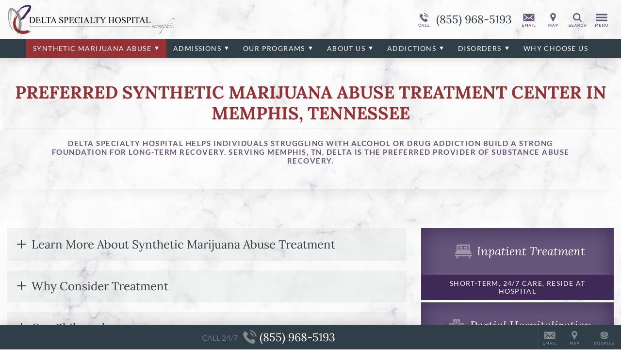

--- FILE ---
content_type: text/html; charset=UTF-8
request_url: https://www.deltaspecialtyhospital.com/addiction/synthetic-marijuana/
body_size: 33718
content:
<!DOCTYPE html>
<html class="no-js" lang="en">
<head>
            <script>
		  window.dataLayer = window.dataLayer ||[];
		  function gtag(){dataLayer.push(arguments);}
		  gtag('consent','default',{
		    'ad_storage':'denied',
		    'analytics_storage':'denied',
		    'ad_user_data':'denied',
		    'ad_personalization':'denied',
		    'personalization_storage':'denied',
		    'functionality_storage':'granted',
		    'security_storage':'granted',
		    'wait_for_update': 500
		  });
		  gtag("set", "ads_data_redaction", true);
		  gtag("set", "url_passthrough",true);
		</script>
        <script>
            let m = 0;
            (function (w, o, d) {
                w[o] =
                    w[o] ||
                    function () {
                        w[o][d].push(arguments);
                    };
                w[o][d] = w[o][d] || [];
            })(window, 'Osano', 'data');
            window.Osano('onInitialized', function(consent) {
                console.log('Osano.js initialized', consent);
            });
            window.Osano('onCookieBlocked', cookie =>
                console.debug('Osano.js blocked cookie:', cookie)
            );
        </script>
    <script src="https://cmp.osano.com/3kdhwOMbSJ/8983146b-6e87-49f3-9e11-249d64f0c579/osano.js"></script>	<meta charset="UTF-8" />
	<meta http-equiv="X-UA-Compatible" content="IE=edge">
	<title>Memphis&#039; K2 &amp; Spice Abuse Treatment Center | Delta Hospital</title>
	<meta name="viewport" content="width=device-width, initial-scale=1">
	<link rel="preload" href="/wp-content/uploads/sites/118/DeltaSpecialtyHospital-Logo-Desktop-Color.svg" as="image" />
			<link rel="icon" type="image/png" href="/wp-content/uploads/sites/118/2017/05/DeltaMedicalCenter-Favicon.png" />
		<link rel="apple-touch-icon" href="/wp-content/uploads/sites/118/2017/05/DeltaMedicalCenter-Favicon.png" />
		<style>/*
Theme Name: Acadia Healthcare 2017
Theme URI: http://www.acadiahealthcare.com
Description: for Acadia Healthcare
Author: Acadia Healthcare
Author URI: http://www.acadiahealthcare.com
Version: 20240206.1
Tags: custom
License: GNU General Public License v2.0
License URI: http://www.gnu.org/licenses/gpl-2.0.html
*/
/*! normalize.css v5.0.0 | MIT License | github.com/necolas/normalize.css, minus a few things */button,hr,input{overflow:visible}audio,canvas,progress,video{display:inline-block}progress,sub,sup{vertical-align:baseline}[type=checkbox],[type=radio],legend{box-sizing:border-box;padding:0}html{font-family:sans-serif;line-height:1.15;-ms-text-size-adjust:100%;-webkit-text-size-adjust:100%}body{margin:0}article,aside,details,figcaption,figure,footer,header,main,menu,nav,section{display:block}h1{font-size:2em;margin:.67em 0}figure{margin:1em 40px}hr{box-sizing:content-box;height:0}code,kbd,pre,samp{font-family:monospace,monospace;font-size:1em}a{background-color:transparent;-webkit-text-decoration-skip:objects}a:active,a:hover{outline-width:0}abbr[title]{border-bottom:none;text-decoration:underline;text-decoration:underline dotted}b,strong{font-weight:bolder}dfn{font-style:italic}mark{background-color:#ff0;color:#000}small{font-size:80%}sub,sup{font-size:75%;line-height:0;position:relative}sub{bottom:-.25em}sup{top:-.5em}audio:not([controls]){display:none;height:0}img{border-style:none}svg:not(:root){overflow:hidden}button,input,optgroup,select,textarea{font-family:sans-serif;font-size:100%;line-height:1.15;margin:0}button,select{text-transform:none}[type=reset],[type=submit],button,html [type=button]{-webkit-appearance:button}[type=button]::-moz-focus-inner,[type=reset]::-moz-focus-inner,[type=submit]::-moz-focus-inner,button::-moz-focus-inner{border-style:none;padding:0}[type=button]:-moz-focusring,[type=reset]:-moz-focusring,[type=submit]:-moz-focusring,button:-moz-focusring{outline:ButtonText dotted 1px}fieldset{border:1px solid rgba(0,0,0,.2);padding:20px;margin:3em 0}fieldset:first-child{margin-top:0}legend{padding:0 20px;max-width:100%;white-space:normal}textarea{overflow:auto}[type=number]::-webkit-inner-spin-button,[type=number]::-webkit-outer-spin-button{height:auto}[type=search]{-webkit-appearance:textfield;outline-offset:-2px}[type=search]::-webkit-search-cancel-button,[type=search]::-webkit-search-decoration{-webkit-appearance:none}::-webkit-file-upload-button{-webkit-appearance:button;font:inherit}summary{display:list-item}[hidden],template{display:none}
/*! HTML5 Boilerplate v5.0 | MIT License | http://h5bp.com/ */.hidden,.invisible{visibility:hidden}html{color:#222;font-size:1em;line-height:1.4}::-moz-selection{background:#b3d4fc;text-shadow:none}::selection{background:#b3d4fc;text-shadow:none}hr{display:block;height:1px;border:0;border-top:1px solid #ccc;margin:1em 0;padding:0}audio,canvas,iframe,img,svg,video{vertical-align:middle}textarea{resize:vertical}.browserupgrade{margin:.2em 0;background:#ccc;color:#000;padding:.2em 0}.hidden{display:none!important}.screen-reader-text,.visuallyhidden{border:0;clip:rect(0 0 0 0);height:1px;margin:-1px;overflow:hidden;padding:0;position:absolute;width:1px}.visuallyhidden.focusable:active,.visuallyhidden.focusable:focus{clip:auto;height:auto;margin:0;overflow:visible;position:static;width:auto}.clearfix:after,.clearfix:before{content:" ";display:table}.clearfix:after{clear:both}@media print{blockquote,img,pre,tr{page-break-inside:avoid}*,:after,:before{background:0 0!important;color:#000!important;box-shadow:none!important;text-shadow:none!important}a,a:visited{text-decoration:underline}a[href]:after{content:" (" attr(href) ")"}abbr[title]:after{content:" (" attr(title) ")"}a[href^="#"]:after,a[href^="javascript:"]:after{content:""}blockquote,pre{border:1px solid #999}thead{display:table-header-group}img{max-width:100%!important}h2,h3,p{orphans:3;widows:3}h2,h3{page-break-after:avoid}}
/*! Visual Composer */.vc_clearfix:after,.vc_column-inner::after,.vc_el-clearfix,.vc_row:after{clear:both}.vc_clearfix:after,.vc_clearfix:before,.vc_column-inner::after,.vc_column-inner::before,.vc_row:after,.vc_row:before{content:'';display:table;width:0}.vc_visible{display:block}.vc_section{padding-left:15px;padding-right:15px}.templatera_shortcode .vc_section{margin-left:-15px;margin-right:-15px}.vc_row{margin-left:-15px;margin-right:-15px}[class*=vc_col-]{position:relative;min-height:1px;padding-left:15px;padding-right:15px;float:left}.vc_column_container{width:100%;padding-left:15px;padding-right:15px}.vc_column_container>.vc_column-inner{width:100%}.vc_col-xs-45{width:80%}.vc_col-xs-35{width:60%}.vc_col-xs-25{width:40%}.vc_col-xs-15{width:20%}.vc_col-xs-12{width:100%}.vc_col-xs-11{width:91.667%}.vc_col-xs-10{width:83.333%}.vc_col-xs-9{width:75%}.vc_col-xs-8{width:66.667%}.vc_col-xs-7{width:58.333%}.vc_col-xs-6{width:50%}.vc_col-xs-5{width:41.667%}.vc_col-xs-4{width:33.333%}.vc_col-xs-3{width:25%}.vc_col-xs-2{width:16.667%}.vc_col-xs-1{width:8.333%}@media screen and (min-width:560px){.vc_col-sm-45{width:80%}.vc_col-sm-35{width:60%}.vc_col-sm-25{width:40%}.vc_col-sm-15{width:20%}.vc_col-sm-12{width:100%}.vc_col-sm-11{width:91.667%}.vc_col-sm-10{width:83.333%}.vc_col-sm-9{width:75%}.vc_col-sm-8{width:66.667%}.vc_col-sm-7{width:58.333%}.vc_col-sm-6{width:50%}.vc_col-sm-5{width:41.667%}.vc_col-sm-4{width:33.333%}.vc_col-sm-3{width:25%}.vc_col-sm-2{width:16.667%}.vc_col-sm-1{width:8.333%}}@media screen and (min-width:768px){.vc_col-md-45{width:80%}.vc_col-md-35{width:60%}.vc_col-md-25{width:40%}.vc_col-md-15{width:20%}.vc_col-md-12{width:100%}.vc_col-md-11{width:91.667%}.vc_col-md-10{width:83.333%}.vc_col-md-9{width:75%}.vc_col-md-8{width:66.667%}.vc_col-md-7{width:58.333%}.vc_col-md-6{width:50%}.vc_col-md-5{width:41.667%}.vc_col-md-4{width:33.333%}.vc_col-md-3{width:25%}.vc_col-md-2{width:16.667%}.vc_col-md-1{width:8.333%}}@media screen and (min-width:1025px){.vc_col-lg-45{width:80%}.vc_col-lg-35{width:60%}.vc_col-lg-25{width:40%}.vc_col-lg-15{width:20%}.vc_col-lg-12{width:100%}.vc_col-lg-11{width:91.667%}.vc_col-lg-10{width:83.333%}.vc_col-lg-9{width:75%}.vc_col-lg-8{width:66.667%}.vc_col-lg-7{width:58.333%}.vc_col-lg-6{width:50%}.vc_col-lg-5{width:41.667%}.vc_col-lg-4{width:33.333%}.vc_col-lg-3{width:25%}.vc_col-lg-2{width:16.667%}.vc_col-lg-1{width:8.333%}.vc_el-clearfix-lg{clear:both}}.vc_parallax-inner iframe,.vc_video-bg iframe{max-width:1000%}.vc_parallax{position:relative;overflow:hidden}.vc_parallax>*{position:relative;z-index:1}.vc_parallax .vc_parallax-inner{pointer-events:none;position:absolute;left:0;right:0;top:0;background-attachment:scroll;background-color:transparent;background-image:inherit;background-size:cover;z-index:0;background-position:50% 0}.vc_video-bg-container{position:relative}.vc_video-bg{height:100%;overflow:hidden;pointer-events:none;position:absolute;top:0;left:0;width:100%;z-index:0}html.vc_mobile .vc_video-bg{display:none!important}.vc_row[data-vc-full-width].vc_hidden,.vc_section[data-vc-full-width].vc_hidden{opacity:0}.vc_row[data-vc-full-width],.vc_section[data-vc-full-width]{transition:opacity .5s ease;overflow:hidden}.vc_section[data-vc-full-width]{margin-left:-15px;margin-right:-15px;padding-left:0;padding-right:0}.vc_section[data-vc-full-width]>.vc_row{margin-left:0;margin-right:0}.vc_section.vc_row-o-full-height{min-height:100vh}.vc_row.vc_row-o-full-height{min-height:100vh}.vc_inner.vc_row-has-fill,.vc_row-no-padding .vc_inner{margin-left:0;margin-right:0}.vc_row.vc_row-no-padding>.vc_column_container{padding-left:0;padding-right:0}.vc_row.vc_row-flex{display:flex;flex-wrap:wrap}.vc_row.vc_row-flex>.vc_column_container{display:flex}.vc_row.vc_row-flex>.vc_column_container>.vc_column-inner{display:flex;flex-grow:1;flex-direction:column}.vc_row.vc_row-o-content-top>.vc_column_container>.vc_column-inner{justify-content:flex-start}.vc_row.vc_row-o-content-bottom>.vc_column_container>.vc_column-inner{justify-content:flex-end}.vc_row.vc_row-o-content-middle>.vc_column_container>.vc_column-inner{justify-content:center}.vc_row.vc_row-o-content-top:not(.vc_row-o-equal-height)>.vc_column_container{align-items:flex-start}.vc_row.vc_row-o-content-bottom:not(.vc_row-o-equal-height)>.vc_column_container{align-items:flex-end}.vc_row.vc_row-o-content-middle:not(.vc_row-o-equal-height)>.vc_column_container{align-items:center}.vc_row.vc_row-o-equal-height>.vc_column_container{align-items:stretch}@media all and (-ms-high-contrast:none),(-ms-high-contrast:active){.vc_row.vc_row-flex.vc_row-o-equal-height.equal_features>.vc_column_container>.vc_column-inner{flex-direction:row}}
.sr-only,iframe{border:0}blockquote,table{text-align:center}.sr-only,a#skip{width:1px;height:1px;overflow:hidden;position:absolute}.button[href],.pointer,.show-cookie-preferences,button,input[type=button],input[type=submit]{cursor:pointer}#wrapper,.sr-only,a#skip,html.noscroll{overflow:hidden}.sr-only,a#skip,a#skip:focus{position:absolute}#brand .call a,#nav,#wrapper,.phone .was{position:relative}#header,#mega-menu{z-index:1000;top:0}#mega-menu .inner,html.noscroll #main-menu .menu>li.open>div{overflow-y:scroll;-webkit-overflow-scrolling:touch}#footer .sticky,#header,#mega-menu.open,.boxshadow,.polaroid{box-shadow:0 0 20px rgba(0,0,0,.2)}.acadia_affilinsur .underline a[href],.show-cookie-preferences,a.acadia_affilinsur[href] .underline{text-decoration:underline}#mega-menu,.button .text,img{max-width:100%}.acadia_icon,.cf:after{clear:both}#main-menu a,.footer-address .phone,.nowrap,.phone,.pp_description{white-space:nowrap}:root{--hover-transition:.25s;--sticky-transition:.5s}*{box-sizing:border-box}.cf:after,.cf:before{content:' ';display:table}.sr-only{padding:0;margin:-1px;clip:rect(0,0,0,0)}#main-menu a,.overflow-visible{overflow:visible!important}body,html{min-height:100%;margin:0;padding:0}html.noscroll{position:fixed;width:100vw;height:100vh}body{font-size:16px}#main-menu .sub-menu .sub-menu,.acadia_map_outer a[href^="http://maps.google.com/maps"],.acadia_map_outer a[href^="https://maps.google.com/maps"],.gm-fullscreen-control,.gm-style-cc,.gm-style-mtc button,.gm-svpc,.gmnoprint a,.gmnoprint span,.pp_gallery,.pp_nav>*,body.military .lphero:before,style{display:none!important}.acadia_button .button:only-child,.acadia_divider .hr,.acadia_divider hr,.acadia_headline,.single-acadia_staff .staff_name,.zipUpdateForm>*,p:empty{margin:0}img{height:auto}#footer .legal a,.acadia_latest_posts a:hover,.footer-address a,.osano-cm-close,a.acadia_feature:hover,h1 a:not(:hover),h2 a:not(:hover),h3 a:not(:hover),h4 a:not(:hover),h5 a:not(:hover),h6 a:not(:hover){color:inherit}#backtotop,#brand .icons a{color:#222}#main.sp0 #sidebar,.acadia_accordion_group .content>:first-child:not(.label),.acadia_button_group:first-child,.acadia_testimonials p:first-child,.acadia_text>:first-child,.sidebar.sp0 .sp+.sp,.sp0 .sp+.sp,.sp0.vc_column.sp .sp+.sp,.sp0.vc_row .sp+.sp,.sp0.vc_row.vc_row_inner.sp .sp+.sp,div.sp0.spoverride.sp[class] .sp[class]+.sp,div.sp0.vc_column.vc_column_inner.sp .sp+.sp,h1#page-title{margin-top:0}.h1size{font-size:2rem!important}.h2size{font-size:1.5rem!important}.h3size{font-size:1.25rem!important}fieldset:not(.radiocheck)>legend{font-size:1.25rem}.acadia_affilinsur>*,.nav li,.nav ul,nav li,nav ul,ul.nav,ul.nav li{margin:0;padding:0;list-style:none}.nav ul,.phone .was i,nav ul,ul.nav{font-size:0}.lphero .acadia_accordion_group .section,.lphero .acadia_feature,.lphero form,.nav li,nav li{font-size:1rem}blockquote{font-size:120%;font-style:italic}blockquote:not(:first-child){margin-top:2em}blockquote:not(:last-child){margin-bottom:2em}table{width:calc(100% + 4px);margin:1.5em -2px}td,th{padding:10px 20px}.phone{display:inline-flex;flex-direction:column}.phone .was{line-height:1.2;padding:5px 10px;background:#b00;color:#fff;font-size:11px;box-shadow:2px 2px 1px rgba(0,0,0,.25);z-index:200;font-family:verdana}.phone .was:before{content:'Before Invoca: '}.error{color:#d00;font-weight:bolder}#mega-menu .menu svg,.acadia_headline.text-left .dv:first-child,.acadia_headline.text-left .hr:first-child,.acadia_headline.text-right .dv:last-child,.acadia_headline.text-right .hr:last-child,.acadia_image .caption:empty,.hide,.osano-cm-widget,.zipUpdateSpinner{display:none}.text-left{text-align:left!important}.text-center{text-align:center!important}.text-right{text-align:right!important}.alignleft,.alignright{display:block;margin:1em 0;height:auto}.spinner,a#skip{display:inline-block}.pp_details,.pp_nav{float:none!important}a#skip{left:0;top:0;text-indent:-1000px;word-wrap:normal!important;z-index:11000}a#skip:focus{left:0;top:0;width:auto;height:auto;padding:1em;background:#c00;color:#fff;text-indent:0}.lazybkg{background-image:none!important}.spinner{vertical-align:middle;border-radius:50%;border:4px solid rgba(0,0,0,.25);border-top-color:rgba(0,0,0,.5);width:22px;height:22px;animation:2s linear infinite spin}@keyframes spin{0%{transform:rotate(0)}100%{transform:rotate(360deg)}}#wrapper{min-height:100vh;padding-top:80px}.container{max-width:1420px;margin:0 auto;padding:0 15px}.container.vc_row{padding:0}#brand{padding:10px 15px}#sidebar:empty{min-height:0;margin-top:0!important}#main.sp10 #sidebar,.sidebar.sp10 .sp+.sp,.sp10 .sp+.sp,.sp10.vc_column.sp .sp+.sp,.sp10.vc_row .sp+.sp,.sp10.vc_row.vc_row_inner.sp .sp+.sp,div.sp10.spoverride.sp[class] .sp[class]+.sp,div.sp10.vc_column.vc_column_inner.sp .sp+.sp{margin-top:10px}#main.sp20 #sidebar,.acadia_accordion_group .section:not(:first-child),.sidebar.sp20 .sp+.sp,.sp20 .sp+.sp,.sp20.vc_column.sp .sp+.sp,.sp20.vc_row .sp+.sp,.sp20.vc_row.vc_row_inner.sp .sp+.sp,div.sp20.spoverride.sp[class] .sp[class]+.sp,div.sp20.vc_column.vc_column_inner.sp .sp+.sp{margin-top:20px}#main.sp30 #sidebar,.sidebar.sp30 .sp+.sp,.sp30 .sp+.sp,.sp30.vc_column.sp .sp+.sp,.sp30.vc_row .sp+.sp,.sp30.vc_row.vc_row_inner.sp .sp+.sp,div.sp30.spoverride.sp[class] .sp[class]+.sp,div.sp30.vc_column.vc_column_inner.sp .sp+.sp{margin-top:30px}#main.sp40 #sidebar,.sidebar.sp40 .sp+.sp,.sp40 .sp+.sp,.sp40.vc_column.sp .sp+.sp,.sp40.vc_row .sp+.sp,.sp40.vc_row.vc_row_inner.sp .sp+.sp,div.sp40.spoverride.sp[class] .sp[class]+.sp,div.sp40.vc_column.vc_column_inner.sp .sp+.sp{margin-top:40px}#main.sp50 #sidebar,.sidebar.sp50 .sp+.sp,.sp50 .sp+.sp,.sp50.vc_column.sp .sp+.sp,.sp50.vc_row .sp+.sp,.sp50.vc_row.vc_row_inner.sp .sp+.sp,div.sp50.spoverride.sp[class] .sp[class]+.sp,div.sp50.vc_column.vc_column_inner.sp .sp+.sp{margin-top:50px}#main.sp60 #sidebar,.sidebar.sp60 .sp+.sp,.sp60 .sp+.sp,.sp60.vc_column.sp .sp+.sp,.sp60.vc_row .sp+.sp,.sp60.vc_row.vc_row_inner.sp .sp+.sp,div.sp60.spoverride.sp[class] .sp[class]+.sp,div.sp60.vc_column.vc_column_inner.sp .sp+.sp{margin-top:60px}.vc_clearfix.sp,.vc_column:empty+.sp,.vc_column:not(:empty)+.vc_column:empty+.vc_column:empty,.vc_empty_space,.vc_empty_space+.sp,.vc_row:empty,style:first-child+.sp{margin-top:0!important}#header{position:fixed;left:0;right:0;background:#fff}body.admin-bar #header{top:32px}@media (max-width:782px){body.admin-bar #header{top:46px}}#brand,#brand .srch,#brand .srch form,#brand>*{display:flex;align-items:center}#brand .svg-icon,#brand a{display:block;width:50px;height:40px;cursor:pointer;text-decoration:none}#logo{flex-grow:1;padding-right:10px}#logo a,#logo img{width:600px;height:60px}#logo img{object-fit:contain;object-position:left center}#logo a:not([href]){cursor:default}#brand .icons{flex-grow:0}#brand .srch.open .svg-icon,#brand .svg-icon,#mega-menu .svg-icon,.social .svg-icon{fill:currentColor}#brand .call a{display:flex;align-items:center;width:auto;padding:0 10px 0 0;font-size:21px}#main-menu .menu>li,#main-menu .menu>li.menu-item-has-children>a>.icon-arrow,#main-menu a,.acadia_map button,.legal .menu *{display:inline-block}#brand .call .cta{font-size:10px;text-transform:uppercase;font-weight:600;line-height:1.1;text-align:right;max-width:220px}#footer,#footer .sticky .cta,#footer .sticky a,#main-menu,.acadia_affilinsur,.acadia_button,.acadia_headline.divider,.acadia_icon,.acadia_image,.acadia_social,.acadia_testimonials,.ftra,.ftrb,.iframe_placeholder,.lphero{text-align:center}#brand .call .phone{height:40px;line-height:40px}#brand .srch form{width:0;height:60px;overflow:hidden;transition:width var(--sticky-transition)}#brand .srch.open form{padding-left:10px;overflow:visible}#brand .srch.open a{height:40px;background:center center no-repeat #222;border-radius:0 5px 5px 0!important;color:#fff}#brand .srch input{height:40px;padding:10px;font-size:16px}#brand .srch input[type=text]{flex-grow:1;border:1px solid #ddd;border-radius:5px 0 0 5px}#brand .srch input[type=submit]{position:absolute;left:100%;top:0;margin:0;width:50px;border:0;border-radius:0;background:0 0;cursor:pointer;text-indent:-1000px;overflow:hidden}@media screen and (max-width:600px){#wpadminbar{position:fixed!important}}@media screen and (max-width:960px){#logo a{width:180px}}#nav{background:#222;z-index:100;transition:padding var(--hover-transition) ease-out}#nav.alwayshide{display:block;padding:2px}#nav.alwayshide #main-menu{max-height:0}@media screen and (max-width:1199px){#brand .appt,#brand .call,#brand .locn,#brand .mail,#brand .ukpg{display:none}#nav{padding:2px!important}#main-menu{display:none!important}}#main-menu{height:2.5em;max-height:100px;overflow:hidden;transition:max-height var(--hover-transition) ease-out}#main-menu .menu>li{cursor:pointer;padding:0 0 10px}#footer,#main-menu .menu>li>a,#mega-menu .menu a,.acadia_accordion_group .open .content{display:block}#main-menu a{width:100%;padding:.5em .75em;line-height:1.5em;color:#fff;text-decoration:none;transition:background var(--hover-transition)}#main-menu .menu>li.open>a,#main-menu li:hover>a,#mega-menu .menu a[href]:hover{background:rgba(255,255,255,.15)}#main-menu .icon-arrow{display:none;vertical-align:baseline;width:12px;height:12px;margin-left:5px;fill:currentColor}#main-menu li.open>a>.icon-arrow{transform:rotate(180deg)}#main-menu li.open>a[href]>.icon-arrow{transform:rotate(-90deg)}#main-menu .menu>li>div{position:fixed;left:0;top:0;right:-30px;max-height:0;padding:0 45px 0 15px;background:#222;text-align:left;overflow:hidden}#main-menu .menu>li.open>div{max-height:100vh;box-shadow:0 5px 5px rgba(0,0,0,.2);transition:max-height var(--sticky-transition)}#main-menu .sub-menu{max-width:1400px;margin:0 auto;padding:15px 0;-webkit-columns:140px 4;-moz-columns:140px 4;columns:140px 4;-webkit-column-gap:10px;-moz-column-gap:10px;column-gap:10px}#main-menu .sub-menu li{-webkit-break-inside:avoid;-moz-break-inside:avoid;break-inside:avoid;-webkit-page-break-inside:avoid;-moz-page-break-inside:avoid;page-break-inside:avoid;overflow:hidden}#main-menu .sub-menu a{display:block;white-space:normal}#mega-menu{position:fixed;left:100%;bottom:0;width:768px;transition:left .75s;overflow:hidden}#mega-menu.open{left:0}#mega-menu .fade{display:none;position:fixed;left:0;top:0;right:0;bottom:0;background:rgba(255,255,255,.5);z-index:1}#mega-menu .inner,.acadia_accordion_group .section,.acadia_testimonials.carousel{position:relative}#mega-menu .close{margin:-10px 0;color:#fff;text-align:right;cursor:pointer}#mega-menu .inner{height:100%;margin-right:-30px;padding:15px 45px 15px 15px;background:#222;z-index:2}#mega-menu .menu{padding:20px 0;-webkit-columns:131px 3;columns:131px 3;-webkit-column-gap:10px;column-gap:10px}#mega-menu .menu>li{-webkit-column-break-inside:avoid;page-break-inside:avoid;break-inside:avoid;overflow:hidden}#mega-menu .menu a{padding:5px 10px;color:rgba(255,255,255,.8);font-size:14px;text-decoration:none;overflow:visible!important}#mega-menu .menu>li>a{font-size:16px;color:#fff}#mega-menu .menu>li>a:only-child,#mega-menu .sub-menu{margin-bottom:20px}#mega-menu .sub-menu .sub-menu{padding-bottom:0;padding-left:10px}#footer{padding:20px 0 100px;background:#eee;font-size:14px}#pre-footer:not(empty){margin:10px 0 30px}.footer-address .slash{margin:0 5px;opacity:.25}#footer .legal a:hover,.footer-address a:hover{opacity:.8}.acadia_form_campaignmonitor form>div,.acadia_form_exacttarget form>div,.legal p,.single-acadia_staff .staff_position{margin:10px 0}.legal .menu{margin-left:5px}.legal li:not(:first-child) a{border-left:1px solid rgba(255,255,255,.2)}.legal a{padding:0 10px;font-size:12px}#footer .sticky{display:flex;position:fixed;left:0;bottom:0;right:0;height:50px;background:#222;color:#fff;font-size:0;justify-content:flex-end;z-index:30}#footer .sticky li{width:51px;border:0 solid rgba(255,255,255,.15);border-width:0 0 0 1px}#footer .sticky li.call{flex-grow:1;border-width:0}#footer .sticky li.cook{width:71px}#footer .sticky a{display:flex;flex-direction:column;align-items:center;justify-content:center;height:50px;color:#fff;text-decoration:none;overflow:hidden;cursor:pointer}#footer .sticky .svg-icon{width:50px;height:40px;fill:currentColor}#footer .sticky li.call .svg-icon{width:30px}#footer .sticky li.call a{flex-direction:row;align-content:center}#footer .sticky .cta{padding-right:10px;text-transform:uppercase;line-height:1.1;opacity:.7}#footer .sticky .phone{padding-left:5px;font-size:21px}#footer .sticky a:hover{background:rgba(255,255,255,.1)}#backtotop{position:fixed;right:25px;bottom:125px;cursor:pointer;border-radius:50%;background:rgba(0,0,0,.2);opacity:0;transition:opacity .5s}#backtotop.show{opacity:1}#backtotop .svg-icon{display:block;width:50px;height:50px;fill:currentColor}#footer ul.social{margin:0 0 20px}#mega-menu ul.social{margin:10px 0 0}ul.social,ul.social li{display:block;margin:0;padding:0;list-style:none;font-size:0}ul.social li{display:inline-block;margin:5px;font-size:1rem}.social li{color:#fff;overflow:hidden;border:3px solid transparent;transition:var(--hover-transition)}.social .svg-icon,.social li a,.social li a:hover{display:block;width:40px;height:40px;color:inherit!important;text-decoration:none}.small .social .svg-icon,.small .social li a{width:30px;height:30px}.social.branded-border li.facebook{border-color:#3b5998}.social.branded-border li.linkedin{border-color:#0077b5}.social.branded-border li.twitter{border-color:#55acee}.social.branded-border li.instagram{border-color:#8a3ab9}.social.branded-border li.pinterest{border-color:#cb2027}.social.branded-border li.youtube{border-color:#b00}.social.branded-border li.indeed{border-color:#2164f4}.social.branded-border li.glassdoor{border-color:#0caa41}.social.branded-border li.facebook:hover{border-color:#5276b7}.social.branded-border li.linkedin:hover{border-color:#0097d0}.social.branded-border li.twitter:hover{border-color:#72c8f6}.social.branded-border li.instagram:hover{border-color:#aa51d3}.social.branded-border li.pinterest:hover{border-color:#e02e38}.social.branded-border li.youtube:hover{border-color:#d40000}.social.branded-border li.indeed:hover{border-color:#3083fa}.social.branded-border li.glassdoor:hover{border-color:#12c759}.social.branded-background li.facebook{background:#3b5998}.social.branded-background li.linkedin{background:#0077b5}.social.branded-background li.twitter{background:#55acee}.social.branded-background li.instagram{background:#8a3ab9}.social.branded-background li.pinterest{background:#cb2027}.social.branded-background li.youtube{background:#b00}.social.branded-background li.indeed{background:#2164f4}.social.branded-background li.glassdoor{background:#0caa41}.social.branded-background li.facebook:hover{background:#5276b7}.social.branded-background li.linkedin:hover,.staff_linkedin a:hover{background:#0097d0}.social.branded-background li.twitter:hover{background:#72c8f6}.social.branded-background li.instagram:hover{background:#aa51d3}.social.branded-background li.pinterest:hover{background:#e02e38}.social.branded-background li.youtube:hover{background:#d40000}.social.branded-background li.indeed:hover{background:#3083fa}.social.branded-background li.glassdoor:hover{background:#12c759}.social.branded-icon li.facebook{color:#3b5998}.social.branded-icon li.linkedin{color:#0077b5}.social.branded-icon li.twitter{color:#55acee}.social.branded-icon li.instagram{color:#8a3ab9}.social.branded-icon li.pinterest{color:#cb2027}.social.branded-icon li.youtube{color:#b00}.social.branded-icon li.indeed{color:#2164f4}.social.branded-icon li.glassdoor{color:#0caa41}.social.branded-icon li.facebook:hover{color:#5276b7}.social.branded-icon li.linkedin:hover{color:#0097d0}.social.branded-icon li.twitter:hover{color:#72c8f6}.social.branded-icon li.instagram:hover{color:#aa51d3}.social.branded-icon li.pinterest:hover{color:#e02e38}.social.branded-icon li.youtube:hover{color:#d40000}.social.branded-icon li.indeed:hover{color:#3083fa}.social.branded-icon li.glassdoor:hover{color:#12c759}.subtleborder{border:1px solid rgba(0,0,0,.1)}.polaroid{border:10px solid #fff;background:#fff}.boxshadow-md{box-shadow:0 0 20px rgba(0,0,0,.5)}.boxshadow-dk{box-shadow:0 0 20px rgba(0,0,0,.8)}.square{border-radius:0!important}#main-menu.circle a,#mega-menu.circle .menu a,.circle:not(#main-menu):not(#mega-menu):not(.social),.social.circle li{border-radius:1000px;overflow:hidden}#main-menu.rounded a,#mega-menu.rounded .menu a,#pagination.rounded a,.lpsection .acadia_slideshow,.lpsection .acadia_video_outer,.rounded:not(#main-menu):not(#mega-menu):not(.social):not(#pagination),.social.rounded li{border-radius:var(--rounded);overflow:hidden}.acadia_grid{display:flex;align-items:stretch;justify-content:center;flex-wrap:wrap;font-size:0}.acadia_grid.grid-left,.acadia_headline.text-left,.text-left .acadia_headline{justify-content:flex-start}.acadia_grid>*{width:100%;font-size:1rem}.grid-spacing-10{margin:-10px -5px 0}.grid-spacing-20{margin:-20px -10px 0}.grid-spacing-30{margin:-30px -15px 0}.grid-spacing-40{margin:-40px -20px 0}.grid-spacing-10>*{padding:10px 5px 0}.grid-spacing-20>*{padding:20px 10px 0}.grid-spacing-30>*{padding:30px 15px 0}.grid-spacing-40>*{padding:40px 20px 0}.acadia_accordion_group .content h2,.acadia_accordion_group .content h3,.acadia_accordion_group .content h4,.acadia_accordion_group .content h5,.acadia_accordion_group .content h6{font:inherit!important;letter-spacing:inherit!important;text-transform:inherit!important;color:inherit!important;font-weight:700!important}.acadia_accordion_group .toggle{position:relative;margin:0;padding:.8em 10px .8em calc(1.25em + 10px);font-size:1.5em;text-indent:-1.25em;cursor:pointer}.acadia_accordion_group .content{display:none;padding:0 10px 2em}.acadia_accordion_group .content>:last-child,.acadia_button_group:last-child,.acadia_latest_posts :last-child,.acadia_text>:last-child{margin-bottom:0}.dividers .section{border-width:1px 0;border-style:solid;border-color:#eee}.dividers .section:not(:first-child){margin-top:0;border-top:0!important}.dividers .section.shadow{border:0!important}.dividers .dv:first-child{position:absolute;left:0;top:0;right:0}.sectionbox .box,.togglebox .box{background:rgba(0,0,0,.1);border-radius:var(--rounded);overflow:hidden}.sectionbox .toggle,.togglebox .toggle{padding-left:calc(1.25em + 20px);padding-right:30px}.togglebox .content{padding-top:1.5em}.sectionbox .toggle{background:0 0!important}.sectionbox .content{padding:0 30px 2em}.acadia_accordion_group .toggle .i{content:'';position:relative;display:inline-block;vertical-align:baseline;width:.75em;height:.75em;margin-right:.5em;text-indent:0}.acadia_accordion_group .toggle .i:after,.acadia_accordion_group .toggle .i:before{content:'';position:absolute;border:0 solid;transition:opacity var(--sticky-transition)}.acadia_accordion_group .toggle .i:before{left:calc(50% - 1px);top:0;bottom:0;border-left-width:2px}.acadia_accordion_group .toggle .i:after{top:calc(50% - 1px);left:0;right:0;border-top-width:2px}.acadia_accordion_group .open .toggle .i:before{opacity:0}.acadia_affilinsur{display:flex;flex-wrap:wrap;column-gap:40px;row-gap:20px;justify-content:center;align-items:center;padding:50px 30px;border-radius:var(--rounded);--imgsize:60px}.acadia_affilinsur.imgmd{--imgsize:90px}.acadia_affilinsur.imglg{--imgsize:120px}.vc_row-no-padding[data-vc-full-width=true][data-vc-stretch-content=true] .acadia_affilinsur{border-radius:0}.acadia_affilinsur .subheadline{margin-top:.5em}.acadia_affilinsur li,.acadia_affilinsur li>*,.acadia_affilinsur ul{display:flex;flex-wrap:wrap;justify-content:center}.acadia_affilinsur ul{column-gap:30px;row-gap:10px;align-items:stretch}.acadia_affilinsur li>*{align-items:center}.acadia_affilinsur,.acadia_affilinsur a{text-decoration:none;color:inherit}.acadia_affilinsur a:hover,.lphero .acadia_testimonials .quote strong{color:inherit!important}.acadia_affilinsur img{display:block;width:auto;height:var(--imgsize)}.acadia_affilinsur:not(.compact) .headlines,html.no-sizes.no-srcset.inlinesvg .acadia_affilinsur.closest_facilities img{width:100%}.acadia_affilinsur:not(.roomy) li.andmore>*{align-items:flex-end;height:var(--imgsize)}.acadia_affilinsur:not(.roomy):not([class*=facilities]) li.andmore>*>span{position:relative;bottom:30%;line-height:.8}.acadia_affilinsur.roomy .andmore{width:100%;margin-top:20px;line-height:1}#sidebar .acadia_affilinsur,.acadia_affilinsur.compact{padding:30px 20px}.zipUpdateForm{position:relative;display:flex;gap:10px;align-items:center;justify-content:center}.zipUpdateField{max-width:6em;-moz-appearance:textfield}.zipUpdateField::-webkit-inner-spin-button,.zipUpdateField::-webkit-outer-spin-button{-webkit-appearance:none;margin:0}.acadia_button_group>*>:not(style){display:flex!important;align-items:stretch;justify-content:center}.acadia_button_group .button{display:flex;width:100%;margin:0!important}.button.stack{flex-wrap:wrap}.button .above,.button .below{flex-basis:100%}.button .above{margin-bottom:.25em}.button .below{margin-top:.25em}.button .left,.headline .left{margin-right:.5em}.button .right,.headline .right{margin-left:.5em}.acadia_button.full .button,.button.full,button.full,input[type=button].full,input[type=submit].full{display:flex;margin-left:0;margin-right:0}.button:first-child,button:first-child,input[type=button]:first-child,input[type=submit]:first-child{margin-left:0}.button:last-child,button:last-child,input[type=button]:last-child,input[type=submit]:last-child{margin-right:0}.button,button,input[type=button],input[type=submit]{position:relative;display:inline-flex;align-items:center;justify-content:center;margin:.25em;padding:.5em 1em;vertical-align:middle;text-align:center;transition:var(--hover-transition);border-radius:var(--rounded);border:0 solid transparent;background:#222;color:#fff;text-decoration:none}button.link{margin:0;padding:0;transition:none;border:0;border-radius:0;box-shadow:none;background:0 0!important;text-decoration:underline;justify-content:flex-start}.icon,a.acadia_feature,a.acadia_feature *{transition:var(--hover-transition)}.button.back:before{content:'\25C0';margin-right:.5em;transform:scaleX(.8)}.hr,hr{display:block;height:0;margin:2em 0;border-top:1px solid rgba(0,0,0,.2)}.dv{position:relative;display:block;overflow:hidden}.dv .sh{position:absolute;bottom:100%;left:0;right:0;height:100%;border-radius:100%}.equal_features .wpb_wrapper{display:flex;flex:1}.equal_features .acadia_feature{display:flex;flex:1;flex-direction:column}.equal_features .acadia_feature>a:only-child{flex:1 100%;width:100%}.acadia_latest_posts a,a.acadia_feature{display:block;color:inherit;text-decoration:none}.ftra>.sp+.sp{margin-top:10px!important}.ftra>.acadia_button.sp{margin-top:20px!important}.ftra .acadia_headline{font-size:21px;line-height:1.1}.ftrb .acadia_headline{color:#fff;padding:100px 20px;font-size:30px}button,input,optgroup,select,textarea{font-family:inherit;line-height:inherit}legend{margin-left:-10px;padding:0 10px}label{display:block;margin:1.5em 0 .25em}fieldset.radiocheck>legend,label{font-weight:700;line-height:1.2}.osano-cm-window,input,select,textarea{font-family:inherit}input:not([type=button]):not([type=submit]):not([type=checkbox]):not([type=radio]),select,textarea{display:block;width:100%;height:3em;padding:10px;border:1px solid rgba(0,0,0,.2)}select[multiple],textarea{min-height:100px}input[type=checkbox],input[type=radio]{display:inline-block;vertical-align:middle;margin:0 .5em 0 0}input[type=checkbox]+label,input[type=radio]+label{display:inline-block;vertical-align:middle;margin:.125em 2em .125em 0;font-weight:400}.acadia_headline.divider{display:flex;align-items:center}.hasicon .icon,.icon{display:inline-block}.acadia_headline.text-center,.text-center .acadia_headline{justify-content:center}.acadia_headline.text-right,.text-right .acadia_headline{justify-content:flex-end}.acadia_headline .headline:not(:only-child){padding:0 1em}.acadia_headline.text-left .headline{padding-left:0}.acadia_headline.text-right .headline{padding-right:0}.acadia_media_mentions .acadia_image .image,.icon{padding:10px}.acadia_headline .dv,.acadia_headline .hr{width:auto!important;margin:0;flex-grow:1;flex-shrink:1}.acadia_headline .dv{transform:translate(0,50%)}.acadia_headline .sh{position:absolute;bottom:100%;left:0;right:-100%;height:100%;border-radius:100%}.acadia_headline .dv:last-child .sh{left:-100%;right:0}.icon{position:relative;border:0 solid transparent;color:#222;text-decoration:none;font-size:60px}.icon>span{display:block;width:1em;height:1em;line-height:1em;font-size:inherit}.hasicon .icon{vertical-align:middle;font-size:1.5em;color:inherit;padding:0;background:0 0}.acadia_image{font-size:0}.acadia_image .item{display:block;width:100%;font-size:1rem;color:inherit;text-decoration:none}.acadia_image .caption{margin:0;padding:5px 10px}.acadia_latest_posts ul{padding:0;list-style:none}.acadia_latest_posts li{display:flex}.acadia_media_mentions .acadia_image img{width:auto}.acadia_podcasts a.plain,.acadia_podcasts img{display:block;max-width:100px;margin:0 auto}.acadia_staff_cat{margin-bottom:60px}.acadia_staff .image{position:relative;padding-bottom:100%}.acadia_staff .image img{position:absolute;left:0;top:0;width:100%;height:100%;object-fit:cover;object-position:50% 0}.acadia_map_outer .name,.acadia_staff .staff_name{font-weight:700}.acadia_staff .staff_position{font-size:14px}.staff_linkedin{margin:10px 0 3em}.staff_linkedin a{display:inline-flex;align-items:stretch;background:#0077b5;color:#fff!important;border-radius:3px;overflow:hidden;text-decoration:none}.staff_linkedin svg{width:40px;height:40px;padding:5px;fill:currentColor}.staff_linkedin span{display:flex;align-items:center;padding:0 1em;background:rgba(255,255,255,.2)}.staff-photo img{position:relative;object-position:50% 0}.acadia_testimonials{font-size:150%}.acadia_testimonials .quote p{margin-bottom:.5em}.acadia_testimonials .source{font-size:60%}.acadia_testimonials .bullets,.acadia_testimonials .bullets li{padding:0;list-style:none;display:flex;justify-content:center}.acadia_testimonials .bullets{margin:1em 0 -1em}.acadia_testimonials .bullets li{width:10px;height:10px;text-indent:-100px;overflow:hidden;border-radius:50%;border:2px solid rgba(0,0,0,.2);margin:10px 5px}.acadia_testimonials .bullets li.on{background:rgba(0,0,0,.2);border-color:transparent}.acadia_testimonials .arrows{position:absolute;left:20px;top:50%;transform:translateY(-50%);width:30px;height:30px;line-height:30px;background:rgba(0,0,0,.2);color:#fff;border-radius:50%}.acadia_testimonials .arrows.next{left:auto;right:20px}.acadia_testimonials .arrows svg{display:block;fill:currentColor}.acadia_testimonials .arrows:hover,.acadia_testimonials .bullets li:not(.on):hover{background:rgba(0,0,0,.3);border-color:transparent;cursor:pointer}.acadia_text>table:first-child{margin-top:-2px}.acadia_text>table:last-child{margin-bottom:-2px}.acadia_iframe_outer,.acadia_map_outer,.acadia_video_outer{width:100%;margin-left:auto;margin-right:auto}.acadia_iframe_inner,.acadia_map_inner,.acadia_video_inner{position:relative;height:0}:not(.full)>.acadia_iframe_inner,:not(.full)>.acadia_map_inner,:not(.full)>.acadia_video_inner{padding-bottom:56.25%}.acadia_iframe_inner iframe,.acadia_map,.acadia_video_inner iframe,.iframe_placeholder{position:absolute;left:0;top:0;width:100%;height:100%}.pp_outer,.pp_overlay{position:fixed!important}.iframe_placeholder{display:flex;flex-direction:column;justify-content:center;align-items:center;background:#000;color:#ddd;padding:30px}.lpftrv,.lphero .acadia_accordion_group .section,.lphero form{text-align:left}.iframe_placeholder p{max-width:34em}.iframe_placeholder a,.lphero.dk .acadia_accordion_group .toggle,.lphero.dk .acadia_headline,.lphero.dk .acadia_icon .icon,.lphero.dk .acadia_testimonials .quote,.lphero.dk .dividers .toggle,.lphero.dk .wpss h2,.lphero.dk .wpss h3{color:#fff}.vc_mobile .acadia_iframe_inner{overflow:scroll;-webkit-overflow-scrolling:touch}#map-and-legend #map{height:100%;width:100%}.gm-style,.gm-style-iw{font-weight:400!important}.lpsection{padding:50px 0}.lphero .acadia_text{max-width:1200px;margin:0 auto}.lphero.dk,.lphero.dk .acadia_testimonials .source{color:rgba(255,255,255,.8)}.lphero.dk .dividers .section,.lphero.dk hr{border-color:rgba(255,255,255,.2)}.lphero .acadia_divider hr{margin:50px 0!important}@media (min-width:768px){.alignleft,.alignright{float:left;margin:0 2em 1em 0;max-width:40%;height:auto}.alignright{float:right;margin:0 0 1em 2em}.lphero,.lphero .acadia_testimonials{font-size:1.5rem}.lpsection h1,.lpsection h2{font-size:2.5em}.lpsection h3{font-size:2em}}.lpftrv{display:flex!important}.lpftrv .icon{font-size:40px;padding:0;margin:0 20px 0 0}.lpftrv .acadia_headline{font-size:21px;padding:5px 0}.lpftrv .acadia_text{margin-top:0!important;font-size:.875rem}.lphero .acadia_feature,.lpsection:not(.lphero) .acadia_testimonials{border-radius:var(--rounded)}body.military .lphero{background:url(/wp-content/uploads/2023/08/lp-hero-military.jpg) 65% center/cover #555!important}.button-iframe-wrap,.chat-iframe-wrap{z-index:998!important}.chat-iframe-wrap{height:calc(100% - 230px)!important}.ie-chat-button-iframe-fixed-customer-chat{bottom:90px!important}#chatWindowInner a{color:inherit;opacity:.75}.osano-cm-dialog,.osano-cm-header,.osano-cm-info,.osano-cm-info-dialog-header{background:#fff;color:inherit}.osano-cm-dialog,.osano-cm-info{box-shadow:0 0 100px rgba(0,0,0,.5),0 0 200px rgba(0,0,0,.5);font-size:18px}.osano-cm-dialog--type_bar{left:25px;right:25px;gap:1em}.osano-cm-dialog--type_bar.osano-cm-dialog--position_bottom{bottom:80px}.osano-cm-dialog__close{stroke:currentColor}.osano-cm-toggle__input:focus+.osano-cm-toggle__switch::before{background-color:transparent!important}.osano-cm-toggle__input:disabled+.osano-cm-toggle__switch,.osano-cm-toggle__input:disabled:checked+.osano-cm-toggle__switch,.osano-cm-toggle__input:disabled:checked:focus+.osano-cm-toggle__switch,.osano-cm-toggle__input:disabled:checked:hover+.osano-cm-toggle__switch,.osano-cm-toggle__input:disabled:focus+.osano-cm-toggle__switch,.osano-cm-toggle__input:disabled:hover+.osano-cm-toggle__switch{background-color:#999;border-color:#999}.pp_overlay{width:100%!important}body button.osano-cm-button{font-size:15px;font-family:inherit;text-transform:none;font-weight:400;padding:.75em 1em;letter-spacing:0;transform:none !important;border:0;font-style:normal;text-align:center;justify-content:center;box-shadow:none !important;background-image:none !important;}.osano-cm-button:before,.osano-cm-button:after{display:none}.pp_outer{left:0;right:0;top:50%!important;transform:translate(0,-50%);height:0;text-align:center;z-index:10000}.pp_pic_holder{position:static!important;width:auto!important;height:0!important;overflow:visible!important}#pp_full_res img,.pp_content{width:auto!important;height:auto!important}.pp_content_container{position:relative!important;display:inline-block;width:auto!important;transform:translate(0,-50%);background:#fff;min-width:100px!important;min-height:100%!important}.pp_content{position:relative}.pp_hoverContainer{width:100%!important;height:100%!important}.pp_details{position:static!important;width:100%!important;height:30px;margin:0!important}.pp_description,.pp_nav{position:absolute;bottom:0;margin:0!important}.pp_description{left:0;right:100px;max-width:calc(100% - 85px)!important;overflow:hidden;text-overflow:ellipsis}.pp_nav{right:0;clear:none!important;line-height:22px}.pp_nav>.currentTextHolder{display:block!important;margin:0!important}a.pp_close{width:30px!important;height:30px!important;background:url("data:image/svg+xml;utf8,<svg xmlns='http://www.w3.org/2000/svg' width='30' height='30'><polygon points='22.5,9.3 20.7,7.5 15,13.2 9.3,7.5 7.5,9.3 13.2,15 7.5,20.7 9.3,22.5 15,16.8 20.7,22.5 22.5,20.7 16.8,15' fill='%23fff'/></svg>") center center/30px 30px no-repeat #000!important;border:3px solid #fff;border-radius:50%;box-shadow:0 0 20px rgba(0,0,0,.5)}.pp_next,.pp_previous{background:no-repeat;background-size:30px 60px!important}.pp_next{background-position:right center!important;background-image:url("data:image/svg+xml;utf8,<svg xmlns='http://www.w3.org/2000/svg' width='60' height='120'><polygon points='0,99 32.5,60 0,21 4.1,16.9 40,60 4.1,103.1' fill='%23fff'/></svg>")!important}.pp_previous{background-position:left center!important;background-image:url("data:image/svg+xml;utf8,<svg xmlns='http://www.w3.org/2000/svg' width='60' height='120'><polygon points='60,99 27.5,60 60,21 55.9,16.9 20,60 55.9,103.1' fill='%23fff'/></svg>")!important}@media screen and (min-width:1025px){#main #sidebar:not([class*=col-lg])[class*=col-md]:not([class*=md-12]),#main #sidebar:not([class*=col-lg])[class*=col-sm]:not([class*=sm-12]),#main #sidebar:not([class*=col-lg])[class*=col-xs]:not([class*=xs-12]),#main #sidebar[class*=col-lg]:not([class*=lg-12]),.vc_column+.vc_column.sp:not([class*=col-lg])[class*=col-md]:not([class*=md-12]),.vc_column+.vc_column.sp:not([class*=col-lg])[class*=col-sm]:not([class*=sm-12]),.vc_column+.vc_column.sp[class*=col-lg]:not([class*=lg-12]),.vc_column+.vc_column.vc_column_inner.sp:not([class*=col-lg])[class*=col-md]:not([class*=md-12]),.vc_column+.vc_column.vc_column_inner.sp:not([class*=col-lg])[class*=col-sm]:not([class*=sm-12]),.vc_column+.vc_column.vc_column_inner.sp[class*=col-lg]:not([class*=lg-12]){margin:0}.pp_outer{padding:0 50px}.pp_content_container{padding:20px}#pp_full_res img{max-height:calc(100vh - 170px)}#pp_full_res iframe{height:calc(100vh - 170px)!important;width:calc(100vw - 160px)!important}a.pp_close{right:-30px!important;top:-30px!important}.hide-on-lg,.vc_hidden-lg{display:none!important}}@media screen and (max-width:1024px){.pp_outer{padding:0 20px}.pp_content_container{padding:10px}#pp_full_res img{max-height:calc(100vh - 90px)}#pp_full_res iframe{height:calc(100vh - 90px)!important;width:calc(100vw - 80px)!important}a.pp_close{right:-15px!important;top:-15px!important}.hide-on-md-down{display:none!important}}@media screen and (max-width:559px){thead tr>*{display:inline-block;padding:10px 0}thead tr>:not(:first-child):before{content:'/';padding:0 10px}tbody tr>*{display:block}tbody tr>:not(:first-child){padding-top:0}#main #sidebar[class*=col-xs]:not([class*=xs-12]),.vc_column+.vc_column.sp[class*=col-xs]:not([class*=xs-12]),.vc_column+.vc_column.vc_column_inner.sp[class*=col-xs]:not([class*=xs-12]){margin:0}#brand .srch form{position:absolute;right:115px;top:10px;bottom:0}#brand .srch.open form{width:calc(100vw - (100vw - 100%) - 130px);padding:0}#brand .srch:last-child form{right:65px}#brand .srch:last-child.open form{width:calc(100vw - (100vw - 100%) - 80px)}.acadia_button_group{flex-wrap:wrap}.pp_outer{padding:0 10px}.pp_content_container{padding:5px}#pp_full_res img{max-height:calc(100vh - 60px)}#pp_full_res iframe{height:calc(100vh - 60px)!important;width:calc(100vw - 50px)!important}a.pp_close{right:-10px!important;top:-10px!important}.hide-on-xs,.vc_hidden-xs{display:none!important}.vc_el-clearfix-xs{clear:both}}@media screen and (max-width:767px){#footer{padding-bottom:120px}#footer .sticky,#footer .sticky a{height:70px}#footer .sticky li.call a{flex-wrap:wrap;padding:0 5px}#footer .sticky .cta{width:100%;padding:0;font-size:10px}#footer .sticky li.call .svg-icon{width:1.5em;height:1.5em;margin:-.125em 0}#footer .sticky .phone{font-size:14px;line-height:1.2}.acadia_affilinsur{flex-wrap:wrap;--imgsize:40px!important}.hide-on-sm-down{display:none!important}}@media screen and (min-width:560px) and (max-width:767px){#main #sidebar:not([class*=col-sm])[class*=col-xs]:not([class*=xs-12]),#main #sidebar[class*=col-sm]:not([class*=sm-12]),.vc_column+.vc_column.sp[class*=col-sm]:not([class*=sm-12]),.vc_column+.vc_column.vc_column_inner.sp[class*=col-sm]:not([class*=sm-12]){margin:0}.acadia_grid:not(.grid-columns-1)>*{width:50%}.hide-on-sm,.vc_hidden-sm{display:none!important}.vc_el-clearfix-sm{clear:both}}@media screen and (min-width:768px) and (max-width:1024px){#main #sidebar:not([class*=col-md])[class*=col-sm]:not([class*=sm-12]),#main #sidebar:not([class*=col-md])[class*=col-xs]:not([class*=xs-12]),#main #sidebar[class*=col-md]:not([class*=md-12]),.vc_column+.vc_column.sp:not([class*=col-md])[class*=col-sm]:not([class*=sm-12]),.vc_column+.vc_column.sp[class*=col-md]:not([class*=md-12]),.vc_column+.vc_column.vc_column_inner.sp:not([class*=col-md])[class*=col-sm]:not([class*=sm-12]),.vc_column+.vc_column.vc_column_inner.sp[class*=col-md]:not([class*=md-12]){margin:0}.acadia_staff .acadia_grid>*{width:33.333%!important}.hide-on-md,.vc_hidden-md{display:none!important}.vc_el-clearfix-md{clear:both}}@media screen and (min-width:560px){script.sp+.vc_column.sp,style.sp+.vc_column.sp{margin-top:0!important}#brand .srch.open form{position:relative;width:200px}.hide-on-sm-up{display:none!important}}@media screen and (min-width:768px){#mega-menu.open{left:calc(100% - 768px)}.grid-columns-2>*{width:50%}.grid-columns-3>*{width:33.333%}.grid-columns-4>*{width:25%}.grid-columns-5>*{width:20%}.grid-columns-6>*{width:16.667%}.grid-columns-7>*{width:14.286%}.grid-columns-8>*{width:12.5%}.acadia_feature a[class*=first-],.acadia_feature[class*=first-],.acadia_media_mentions .acadia_image{display:flex}.acadia_feature a.first-right,.acadia_feature.first-right{flex-direction:row-reverse}.acadia_feature a.first-center,.acadia_feature.first-center{align-items:center}.acadia_feature_inner{flex-grow:1;flex-shrink:1}.acadia_feature_inner:first-child{flex-grow:0;flex-shrink:0}.acadia_media_mentions .acadia_image>*{display:flex!important;flex-direction:column;justify-content:center;width:100%}.acadia_media_mentions .image{display:flex;flex-direction:column;flex-grow:1;align-items:center;justify-content:center}.acadia_media_mentions .caption{flex-grow:0}.ie-chat-button-iframe-fixed-customer-chat{bottom:60px!important}.hide-on-md-up{display:none!important}}</style><style id="ot-design-tabs">:root{--rounded:0}html,body,textarea,select,input{font-family:Lato,sans-serif;color:#59656d}h1,h2,h3,h4,h5,h6,fieldset:not(.radiocheck)>legend{font-family:Lora,sans-serif;color:#3f2a57;line-height:1.2}.latofamily{font-family:Lato,sans-serif}.lorafamily{font-family:Lora,sans-serif}.ftra .acadia_headline,.ftrb .acadia_headline{font-family:Lora,sans-serif;line-height:1.2}.acadia_accordion_group .toggle{font-family:Lora,sans-serif;color:#303e48;line-height:1.2}button:not(.link),input[type=button],input[type=submit],.button{color:#fff;font-size:14px;letter-spacing:.1em;line-height:1.1;text-transform:uppercase}button:not(.link):hover,input[type=button]:hover,input[type=submit]:hover,.button:hover{color:#fff}button.link,a{color:#943235}button.link:hover,#content a[href]:not([class]):hover{color:#a95b5d}thead tr{color:#fff;font-size:14px;letter-spacing:.1em;line-height:1.1;text-transform:uppercase;background:#59656d}tbody tr:nth-child(odd){background:rgba(89,101,109,.2)}tbody tr:nth-child(even){background:rgba(89,101,109,.1)}#brand .phone{font-family:Lora,sans-serif;color:#303e48;font-size:23px}#brand .icons a{color:#655579}#brand .srch.open a{background-color:#655579}#brand .icons div a:hover{color:#943235}#brand .srch.open:hover a{background-color:#943235}#wrapper{padding-top:calc(80px + 0px + 4px + 0px)}#nav{background:#303e48;border:solid;border-width:0;border-color:transparent;border-bottom-width:0}#main-menu{font-size:14px;height:calc(0px + 12px + (1.1 * 14px) + 12px + 0px)}@media screen and (min-width:1200px){#wrapper{padding-top:calc(80px + 0px + 0px + 0px + 12px + (1.1 * 14px) + 12px + 0px + 0px + 0px)}}#main-menu .menu>li>a{font-family:Lato,sans-serif;color:#fff;font-size:14px;letter-spacing:.1em;line-height:1.1;text-transform:uppercase;border:solid;border-width:0;border-color:transparent;padding:12px 14px}#main-menu .menu>li:hover>a,#main-menu .menu>li.open>a{background:#59656d}#main-menu .menu>li.in-this-section>a{background:#943235}#main-menu .menu>li.in-this-section:hover>a,#main-menu .menu>li.in-this-section.open>a{background:#a95b5d}#main-menu .menu>li.open>div{background:#59656d;border-top:1px solid #59656d}#main-menu .sub-menu a{color:#fff;font-size:15px;line-height:1.2}#main-menu .sub-menu a:hover{background:#303e48}#mega-menu .inner{background:#303e48}#mega-menu .menu>li>a{font-size:14px;letter-spacing:.1em;line-height:1.2;text-transform:uppercase;padding:.7em 10px}#mega-menu .sub-menu a{color:#fff;line-height:1.2;padding:.7em 10px}#mega-menu .menu a[href]:hover{background:#59656d}#mega-menu .social li{background:rgba(89,101,109,.5);color:rgba(255,255,255,.8)}#mega-menu .social li:hover{background:#59656d;color:#fff}#main{padding-top:50px;padding-bottom:50px}#pre-content:not(:empty){margin-bottom:30px}#post-content:not(:empty){margin-top:30px}#footer{background:#f5f5f5}#footer .social li{background:#979ea3;color:#fff}#footer .social li:hover{background:#59656d}#backtotop{background:rgba(159,148,171,.7);color:#fff}#backtotop:hover{background:#943235}#footer .sticky,#cookie-preferences input:checked + label:before{background:#303e48}#footer .sticky li{border-color:rgba(131,139,145,.15)}#footer .sticky a{color:#838b91}#footer .sticky .phone{font-family:Lora,sans-serif;color:#fff;font-size:23px}#footer .sticky a:hover{background:#655579;color:#fff}#footer .sticky a:hover .text{color:#fff}.osano-cm-button{background-color:#303e48!important;color:#fff!important}.osano-cm-button:focus,.osano-cm-button:hover{background-color:#655579!important;color:#fff!important}.osano-cm-link,.osano-cm-disclosure__toggle,.osano-cm-expansion-panel__toggle{color:#943235}.osano-cm-link:hover,.osano-cm-link:active,.osano-cm-disclosure__toggle:hover,.osano-cm-expansion-panel__toggle:hover{color:#a95b5d}.osano-cm-toggle__switch,.osano-cm-toggle__input:focus + .osano-cm-toggle__switch,.osano-cm-toggle__input:hover + .osano-cm-toggle__switch,.osano-cm-toggle__input:focus + .osano-cm-toggle__switch::before{background-color:#303e48;border-color:#303e48}.osano-cm-toggle__input:checked + .osano-cm-toggle__switch,.osano-cm-toggle__input:checked:focus + .osano-cm-toggle__switch,.osano-cm-toggle__input:checked:hover + .osano-cm-toggle__switch,.osano-cm-toggle__input:checked:focus + .osano-cm-toggle__switch::before{background-color:#655579;border-color:#655579}</style><style id="ot-css-field">body,#header{background:url(/wp-content/uploads/sites/118/2018/04/Delta-Page-Background-Pattern.jpg) fixed}#footer{background:none;padding-top:50px}.hero{padding:50px 0 0;text-align:center;text-transform:uppercase}body:not(.home) .hero .acadia_headline .text,body.home .hero div.acadia_headline .text{display:inline-block;font-family:Lora,sans-serif;padding:0 0 10px;color:#943235;font-size:36px;border-bottom:1px solid rgba(48,62,72,.15)}.hero.noline .acadia_headline .text{border:0!important}.hero .acadia_text,body.home .hero h1{max-width:1100px;margin:0 auto 50px;font-family:Lato,sans-serif;font-weight:bold;letter-spacing:.1em;line-height:1.2;color:#655579;font-size:15px}@media (max-width:767px){body:not(.home) .hero .acadia_headline .text,body.home .hero div.acadia_headline .text{font-size:27px}.hero .acadia_text,body.home .hero h1{text-transform:none;letter-spacing:0}}.dividers .section{border-color:rgba(48,62,72,.15)}.sectionbox:not(.light) .box,.sectionbox:not(.light) .toggle{background:#9f94ab;color:#fff}.sectionbox.light .box,.sectionbox.light .toggle{background:rgba(48,62,72,.05)}.acadia_affilinsur{background-color:rgba(48,62,72,.8);color:rgba(255,255,255,.8)}.acadia_affilinsur .headline,.acadia_affilinsur .andmore{color:#fff;text-transform:uppercase}.acadia_affilinsur .headline{font-size:20px;font-family:Lora,sans-serif;letter-spacing:.1em}.acadia_affilinsur .andmore{font-weight:bold}.affiliation{background-color:rgba(89,101,109,.7)}button,input[type=button],input[type=submit],.button{background:#943235;padding:1em 1.2em}button:hover,input[type=button]:hover,input[type=submit]:hover,.button[href]:hover,.acadia_feature[href]:hover .button{background:#a95b5d}.btn1{background:#3f2a57}.btn1[href]:hover{background:#655579}hr,.hr{border-color:rgba(48,62,72,.15)}hr.thick,.hr.thick{border-top-width:4px}.dv{height:30px}.dv .sh{box-shadow:0 0 30px rgba(48,62,72,.15)}.ftr1{text-align:center;background:#655579;padding:30px;box-shadow:inset 0 0 40px #3f2a57}.ftr1 .icon{font-size:80px;color:#9f94ab}.ftr1 .acadia_headline{font-family:Lora,sans-serif;color:#fff;font-size:24px;line-height:1.2;font-style:italic}.ftr1 .acadia_text{margin:20px -30px -30px!important;padding:20px 30px;height:100%;background:#3f2a57;font-size:14px;line-height:1.2;color:#fff;text-transform:uppercase;letter-spacing:.1em}@media all and (-ms-high-contrast:none),(-ms-high-contrast:active){.ftr1 .acadia_text{height:auto}}.ftr1[href]:hover .icon{color:#fff}@media (min-width:768px) and (max-width:1024px){.ftr1{padding:30px 5px}.ftr1 .acadia_text{margin:20px -5px -30px!important}}.ftr1.red{background:#a95b5d;box-shadow:inset 0 0 40px #943235}.ftr1.red .icon{color:#c9989a}.ftr1.red .acadia_text{background:#943235}.ftr1.gray{background:rgba(89,101,109,.2);box-shadow:none}.ftr1.gray .icon{color:#655579}.ftr1.gray .acadia_headline{color:#303e48}.ftr1.gray .acadia_text{color:#59656d;background:transparent;margin-top:0!important}.ftr1.gray[href]:hover .icon{color:#943235}@media (max-width:767px){.ftr1{flex-flow:row wrap!important;align-items:center;justify-content:center;padding:20px;margin-bottom:5px}.ftr1 .icon{font-size:36px}.ftr1 .acadia_headline{margin:0!important}.ftr1 .acadia_text{flex:1 100%;margin:20px -20px -20px!important;padding:10px 20px;height:auto}.ftr1.gray{background:#58636c;box-shadow:inset 0 0 40px #303e48}.ftr1.gray .icon{color:#979ea3}.ftr1.gray .acadia_headline,.ftr1.gray[href]:hover .icon{color:#fff;margin:0!important}.ftr1.gray .acadia_text{color:#fff;background:#303e48;margin:20px -20px -20px!important;padding:10px 20px}}#sidebar .ftr1{display:flex;flex-flow:row wrap!important;align-items:center;justify-content:center;padding:20px;margin:0 0 5px!important}#sidebar .ftr1 .acadia_icon{display:inline-flex!important}#sidebar .ftr1 .icon{font-size:36px}#sidebar .ftr1 .acadia_headline{margin:0!important}#sidebar .ftr1 .acadia_text{flex:1 100%;margin:20px -20px -20px!important;padding:10px 20px;height:auto}.icon{color:#9f94ab}.lphero .acadia_feature{background:rgba(89,101,109,.1);padding:20px}.lphero .acadia_feature .acadia_icon .icon{color:#655579}.acadia_testimonials{padding:50px 20px;background:rgba(48,62,72,.1) url(/wp-content/uploads/sites/118/2018/04/Delta-Testimonial-Background.png) 110px top no-repeat}.acadia_testimonials .quote{font-family:Lora,sans-serif;color:#303e48;font-size:21px;font-style:italic;max-width:1200px}.acadia_testimonials strong{color:#943235;font-weight:normal}.acadia_testimonials .source{font-size:12px;text-transform:uppercase}.txt1{font-family:Lora,sans-serif;color:#3f2a57;font-size:21px;font-style:italic}</style>	<script type="application/ld+json">{"@context": "https://schema.org", "@type": "Hospital", "medicalSpecialty": "Psychiatric", "name": "Delta Specialty Hospital", "url": "https://www.deltaspecialtyhospital.com", "logo": {"@type": "ImageObject", "url": "/wp-content/uploads/sites/118/DeltaSpecialtyHospital-Logo-Desktop-Color.svg", "width": 180, "height": 60}, "image": {"@type": "ImageObject", "url": "https://www.deltaspecialtyhospital.com/wp-content/uploads/sites/118/DeltaSpecialtyHospital-Logo-Desktop-Color.svg", "width": 180, "height": 60}, "sameAs": ["https://www.facebook.com/deltaspecialtyhospital", "https://www.linkedin.com/company/delta-specialty-hospital/", "https://www.indeed.com/cmp/Delta-Specialty-Hospital", "https://www.glassdoor.com/Overview/Working-at-Delta-Specialty-Hospital-EI_IE121279.11,35.htm"], "address": {"@type": "PostalAddress", "streetAddress": "3000 Getwell Rd", "addressLocality": "Memphis", "addressRegion": "TN", "postalCode": "38118"}, "geo": {"@type": "GeoCoordinates", "latitude": "35.06716", "longitude": "-89.932163"}, "telephone": "+1-855-779-3935", "openingHours": "Mo,Tu,We,Th,Fr,Sa,Su", "priceRange": "$"}</script><script type="application/ld+json">{"@context": "https://schema.org", "@type": "Article", "mainEntityOfPage": {"@type": "WebPage", "url": "https://www.deltaspecialtyhospital.com/addiction/synthetic-marijuana/"}, "headline": "Preferred Synthetic Marijuana Abuse Treatment Center in Memphis, Tennessee", "name": "Preferred Synthetic Marijuana Abuse Treatment Center in Memphis, Tennessee", "image": {"@type": "ImageObject", "url": "https://www.deltaspecialtyhospital.com/wp-content/uploads/sites/118/2017/05/Synthetic-Marijuana_Addiction_Delta-Med.jpg", "width": 700, "height": 600}, "author": {"@type": "Organization", "name": "Delta Specialty Hospital", "url": "https://www.deltaspecialtyhospital.com", "logo": {"@type": "ImageObject", "url": "/wp-content/uploads/sites/118/DeltaSpecialtyHospital-Logo-Desktop-Color.svg", "width": 180, "height": 60}, "description": ""}, "publisher": {"@type": "Organization", "name": "Delta Specialty Hospital", "url": "https://www.deltaspecialtyhospital.com", "logo": {"@type": "ImageObject", "url": "/wp-content/uploads/sites/118/DeltaSpecialtyHospital-Logo-Desktop-Color.svg", "width": 180, "height": 60}, "description": ""}, "datePublished": "2018-04-16", "dateModified": "2020-12-22"}</script>		<script>
		var google_maps_api_key = "AIzaSyBE9XrA9BpnQSpuYnlKIx90xkjrXvait18";
		var google_geocoding_api_key = "AIzaSyDbyUIjqmVHiOd0bbxt5Yq98RIScDXxfyY";
	</script>
	 	<meta name='robots' content='index, follow, max-image-preview:large, max-snippet:-1, max-video-preview:-1' />

	<!-- This site is optimized with the Yoast SEO plugin v23.4 - https://yoast.com/wordpress/plugins/seo/ -->
	<meta name="description" content="Start synthetic marijuana abuse treatment today at Memphis, TN&#039;s preferred K2 &amp; spice abuse treatment center. Delta Specialty Hospital" />
	<link rel="canonical" href="https://www.deltaspecialtyhospital.com/addiction/synthetic-marijuana/" />
	<meta property="og:locale" content="en_US" />
	<meta property="og:type" content="article" />
	<meta property="og:title" content="Memphis&#039; K2 &amp; Spice Abuse Treatment Center | Delta Hospital" />
	<meta property="og:description" content="Start synthetic marijuana abuse treatment today at Memphis, TN&#039;s preferred K2 &amp; spice abuse treatment center. Delta Specialty Hospital" />
	<meta property="og:url" content="https://www.deltaspecialtyhospital.com/addiction/synthetic-marijuana/" />
	<meta property="og:site_name" content="Delta Specialty Hospital" />
	<meta property="article:publisher" content="https://www.facebook.com/deltaspecialtyhospital" />
	<meta property="article:modified_time" content="2020-12-22T18:23:29+00:00" />
	<meta name="twitter:card" content="summary_large_image" />
	<meta name="twitter:label1" content="Est. reading time" />
	<meta name="twitter:data1" content="7 minutes" />
	<script type="application/ld+json" class="yoast-schema-graph">{"@context":"https://schema.org","@graph":[{"@type":["WebPage","MedicalWebPage"],"@id":"https://www.deltaspecialtyhospital.com/addiction/synthetic-marijuana/","url":"https://www.deltaspecialtyhospital.com/addiction/synthetic-marijuana/","name":"Memphis' K2 & Spice Abuse Treatment Center | Delta Hospital","isPartOf":{"@id":"https://www.deltaspecialtyhospital.com/#website"},"datePublished":"2018-04-16T21:42:24+00:00","dateModified":"2020-12-22T18:23:29+00:00","description":"Start synthetic marijuana abuse treatment today at Memphis, TN's preferred K2 & spice abuse treatment center. Delta Specialty Hospital","breadcrumb":{"@id":"https://www.deltaspecialtyhospital.com/addiction/synthetic-marijuana/#breadcrumb"},"inLanguage":"en-US","potentialAction":[{"@type":"ReadAction","target":["https://www.deltaspecialtyhospital.com/addiction/synthetic-marijuana/"]}]},{"@type":"BreadcrumbList","@id":"https://www.deltaspecialtyhospital.com/addiction/synthetic-marijuana/#breadcrumb","itemListElement":[{"@type":"ListItem","position":1,"name":"Home","item":"https://www.deltaspecialtyhospital.com/"},{"@type":"ListItem","position":2,"name":"Preferred Substance Abuse &#038; Addiction Treatment Center in Memphis","item":"https://www.deltaspecialtyhospital.com/addiction/"},{"@type":"ListItem","position":3,"name":"Preferred Synthetic Marijuana Abuse Treatment Center in Memphis, Tennessee"}]},{"@type":"WebSite","@id":"https://www.deltaspecialtyhospital.com/#website","url":"https://www.deltaspecialtyhospital.com/","name":"Delta Specialty Hospital","description":"Just another Acadia 2 Multi-Site Sites site","potentialAction":[{"@type":"SearchAction","target":{"@type":"EntryPoint","urlTemplate":"https://www.deltaspecialtyhospital.com/?s={search_term_string}"},"query-input":{"@type":"PropertyValueSpecification","valueRequired":true,"valueName":"search_term_string"}}],"inLanguage":"en-US"}]}</script>
	<!-- / Yoast SEO plugin. -->


<link rel='stylesheet' id='acadia_google_fonts_css-css' href='https://www.deltaspecialtyhospital.com/wp-content/themes/acadia2017/fonts/google_fonts/_css.php?f=Lato:400n,700n,400i,700i;Lora:' type='text/css' media='all' />
<link rel='stylesheet' id='splide_css-css' href='https://www.deltaspecialtyhospital.com/wp-content/themes/acadia2017/inc/splide/css/splide.min.css?ver=1' type='text/css' media='all' />
<link rel='stylesheet' id='acadiaicons-css' href='https://www.deltaspecialtyhospital.com/wp-content/themes/acadia2017/fonts/acadiaicons.css?ver=1.0.0' type='text/css' media='all' />
<style id='classic-theme-styles-inline-css' type='text/css'>
/*! This file is auto-generated */
.wp-block-button__link{color:#fff;background-color:#32373c;border-radius:9999px;box-shadow:none;text-decoration:none;padding:calc(.667em + 2px) calc(1.333em + 2px);font-size:1.125em}.wp-block-file__button{background:#32373c;color:#fff;text-decoration:none}
</style>
<style id='global-styles-inline-css' type='text/css'>
:root{--wp--preset--aspect-ratio--square: 1;--wp--preset--aspect-ratio--4-3: 4/3;--wp--preset--aspect-ratio--3-4: 3/4;--wp--preset--aspect-ratio--3-2: 3/2;--wp--preset--aspect-ratio--2-3: 2/3;--wp--preset--aspect-ratio--16-9: 16/9;--wp--preset--aspect-ratio--9-16: 9/16;--wp--preset--color--black: #000000;--wp--preset--color--cyan-bluish-gray: #abb8c3;--wp--preset--color--white: #ffffff;--wp--preset--color--pale-pink: #f78da7;--wp--preset--color--vivid-red: #cf2e2e;--wp--preset--color--luminous-vivid-orange: #ff6900;--wp--preset--color--luminous-vivid-amber: #fcb900;--wp--preset--color--light-green-cyan: #7bdcb5;--wp--preset--color--vivid-green-cyan: #00d084;--wp--preset--color--pale-cyan-blue: #8ed1fc;--wp--preset--color--vivid-cyan-blue: #0693e3;--wp--preset--color--vivid-purple: #9b51e0;--wp--preset--gradient--vivid-cyan-blue-to-vivid-purple: linear-gradient(135deg,rgba(6,147,227,1) 0%,rgb(155,81,224) 100%);--wp--preset--gradient--light-green-cyan-to-vivid-green-cyan: linear-gradient(135deg,rgb(122,220,180) 0%,rgb(0,208,130) 100%);--wp--preset--gradient--luminous-vivid-amber-to-luminous-vivid-orange: linear-gradient(135deg,rgba(252,185,0,1) 0%,rgba(255,105,0,1) 100%);--wp--preset--gradient--luminous-vivid-orange-to-vivid-red: linear-gradient(135deg,rgba(255,105,0,1) 0%,rgb(207,46,46) 100%);--wp--preset--gradient--very-light-gray-to-cyan-bluish-gray: linear-gradient(135deg,rgb(238,238,238) 0%,rgb(169,184,195) 100%);--wp--preset--gradient--cool-to-warm-spectrum: linear-gradient(135deg,rgb(74,234,220) 0%,rgb(151,120,209) 20%,rgb(207,42,186) 40%,rgb(238,44,130) 60%,rgb(251,105,98) 80%,rgb(254,248,76) 100%);--wp--preset--gradient--blush-light-purple: linear-gradient(135deg,rgb(255,206,236) 0%,rgb(152,150,240) 100%);--wp--preset--gradient--blush-bordeaux: linear-gradient(135deg,rgb(254,205,165) 0%,rgb(254,45,45) 50%,rgb(107,0,62) 100%);--wp--preset--gradient--luminous-dusk: linear-gradient(135deg,rgb(255,203,112) 0%,rgb(199,81,192) 50%,rgb(65,88,208) 100%);--wp--preset--gradient--pale-ocean: linear-gradient(135deg,rgb(255,245,203) 0%,rgb(182,227,212) 50%,rgb(51,167,181) 100%);--wp--preset--gradient--electric-grass: linear-gradient(135deg,rgb(202,248,128) 0%,rgb(113,206,126) 100%);--wp--preset--gradient--midnight: linear-gradient(135deg,rgb(2,3,129) 0%,rgb(40,116,252) 100%);--wp--preset--font-size--small: 13px;--wp--preset--font-size--medium: 20px;--wp--preset--font-size--large: 36px;--wp--preset--font-size--x-large: 42px;--wp--preset--spacing--20: 0.44rem;--wp--preset--spacing--30: 0.67rem;--wp--preset--spacing--40: 1rem;--wp--preset--spacing--50: 1.5rem;--wp--preset--spacing--60: 2.25rem;--wp--preset--spacing--70: 3.38rem;--wp--preset--spacing--80: 5.06rem;--wp--preset--shadow--natural: 6px 6px 9px rgba(0, 0, 0, 0.2);--wp--preset--shadow--deep: 12px 12px 50px rgba(0, 0, 0, 0.4);--wp--preset--shadow--sharp: 6px 6px 0px rgba(0, 0, 0, 0.2);--wp--preset--shadow--outlined: 6px 6px 0px -3px rgba(255, 255, 255, 1), 6px 6px rgba(0, 0, 0, 1);--wp--preset--shadow--crisp: 6px 6px 0px rgba(0, 0, 0, 1);}:where(.is-layout-flex){gap: 0.5em;}:where(.is-layout-grid){gap: 0.5em;}body .is-layout-flex{display: flex;}.is-layout-flex{flex-wrap: wrap;align-items: center;}.is-layout-flex > :is(*, div){margin: 0;}body .is-layout-grid{display: grid;}.is-layout-grid > :is(*, div){margin: 0;}:where(.wp-block-columns.is-layout-flex){gap: 2em;}:where(.wp-block-columns.is-layout-grid){gap: 2em;}:where(.wp-block-post-template.is-layout-flex){gap: 1.25em;}:where(.wp-block-post-template.is-layout-grid){gap: 1.25em;}.has-black-color{color: var(--wp--preset--color--black) !important;}.has-cyan-bluish-gray-color{color: var(--wp--preset--color--cyan-bluish-gray) !important;}.has-white-color{color: var(--wp--preset--color--white) !important;}.has-pale-pink-color{color: var(--wp--preset--color--pale-pink) !important;}.has-vivid-red-color{color: var(--wp--preset--color--vivid-red) !important;}.has-luminous-vivid-orange-color{color: var(--wp--preset--color--luminous-vivid-orange) !important;}.has-luminous-vivid-amber-color{color: var(--wp--preset--color--luminous-vivid-amber) !important;}.has-light-green-cyan-color{color: var(--wp--preset--color--light-green-cyan) !important;}.has-vivid-green-cyan-color{color: var(--wp--preset--color--vivid-green-cyan) !important;}.has-pale-cyan-blue-color{color: var(--wp--preset--color--pale-cyan-blue) !important;}.has-vivid-cyan-blue-color{color: var(--wp--preset--color--vivid-cyan-blue) !important;}.has-vivid-purple-color{color: var(--wp--preset--color--vivid-purple) !important;}.has-black-background-color{background-color: var(--wp--preset--color--black) !important;}.has-cyan-bluish-gray-background-color{background-color: var(--wp--preset--color--cyan-bluish-gray) !important;}.has-white-background-color{background-color: var(--wp--preset--color--white) !important;}.has-pale-pink-background-color{background-color: var(--wp--preset--color--pale-pink) !important;}.has-vivid-red-background-color{background-color: var(--wp--preset--color--vivid-red) !important;}.has-luminous-vivid-orange-background-color{background-color: var(--wp--preset--color--luminous-vivid-orange) !important;}.has-luminous-vivid-amber-background-color{background-color: var(--wp--preset--color--luminous-vivid-amber) !important;}.has-light-green-cyan-background-color{background-color: var(--wp--preset--color--light-green-cyan) !important;}.has-vivid-green-cyan-background-color{background-color: var(--wp--preset--color--vivid-green-cyan) !important;}.has-pale-cyan-blue-background-color{background-color: var(--wp--preset--color--pale-cyan-blue) !important;}.has-vivid-cyan-blue-background-color{background-color: var(--wp--preset--color--vivid-cyan-blue) !important;}.has-vivid-purple-background-color{background-color: var(--wp--preset--color--vivid-purple) !important;}.has-black-border-color{border-color: var(--wp--preset--color--black) !important;}.has-cyan-bluish-gray-border-color{border-color: var(--wp--preset--color--cyan-bluish-gray) !important;}.has-white-border-color{border-color: var(--wp--preset--color--white) !important;}.has-pale-pink-border-color{border-color: var(--wp--preset--color--pale-pink) !important;}.has-vivid-red-border-color{border-color: var(--wp--preset--color--vivid-red) !important;}.has-luminous-vivid-orange-border-color{border-color: var(--wp--preset--color--luminous-vivid-orange) !important;}.has-luminous-vivid-amber-border-color{border-color: var(--wp--preset--color--luminous-vivid-amber) !important;}.has-light-green-cyan-border-color{border-color: var(--wp--preset--color--light-green-cyan) !important;}.has-vivid-green-cyan-border-color{border-color: var(--wp--preset--color--vivid-green-cyan) !important;}.has-pale-cyan-blue-border-color{border-color: var(--wp--preset--color--pale-cyan-blue) !important;}.has-vivid-cyan-blue-border-color{border-color: var(--wp--preset--color--vivid-cyan-blue) !important;}.has-vivid-purple-border-color{border-color: var(--wp--preset--color--vivid-purple) !important;}.has-vivid-cyan-blue-to-vivid-purple-gradient-background{background: var(--wp--preset--gradient--vivid-cyan-blue-to-vivid-purple) !important;}.has-light-green-cyan-to-vivid-green-cyan-gradient-background{background: var(--wp--preset--gradient--light-green-cyan-to-vivid-green-cyan) !important;}.has-luminous-vivid-amber-to-luminous-vivid-orange-gradient-background{background: var(--wp--preset--gradient--luminous-vivid-amber-to-luminous-vivid-orange) !important;}.has-luminous-vivid-orange-to-vivid-red-gradient-background{background: var(--wp--preset--gradient--luminous-vivid-orange-to-vivid-red) !important;}.has-very-light-gray-to-cyan-bluish-gray-gradient-background{background: var(--wp--preset--gradient--very-light-gray-to-cyan-bluish-gray) !important;}.has-cool-to-warm-spectrum-gradient-background{background: var(--wp--preset--gradient--cool-to-warm-spectrum) !important;}.has-blush-light-purple-gradient-background{background: var(--wp--preset--gradient--blush-light-purple) !important;}.has-blush-bordeaux-gradient-background{background: var(--wp--preset--gradient--blush-bordeaux) !important;}.has-luminous-dusk-gradient-background{background: var(--wp--preset--gradient--luminous-dusk) !important;}.has-pale-ocean-gradient-background{background: var(--wp--preset--gradient--pale-ocean) !important;}.has-electric-grass-gradient-background{background: var(--wp--preset--gradient--electric-grass) !important;}.has-midnight-gradient-background{background: var(--wp--preset--gradient--midnight) !important;}.has-small-font-size{font-size: var(--wp--preset--font-size--small) !important;}.has-medium-font-size{font-size: var(--wp--preset--font-size--medium) !important;}.has-large-font-size{font-size: var(--wp--preset--font-size--large) !important;}.has-x-large-font-size{font-size: var(--wp--preset--font-size--x-large) !important;}
:where(.wp-block-post-template.is-layout-flex){gap: 1.25em;}:where(.wp-block-post-template.is-layout-grid){gap: 1.25em;}
:where(.wp-block-columns.is-layout-flex){gap: 2em;}:where(.wp-block-columns.is-layout-grid){gap: 2em;}
:root :where(.wp-block-pullquote){font-size: 1.5em;line-height: 1.6;}
</style>
<script type="text/javascript" src="https://www.deltaspecialtyhospital.com/wp-includes/js/jquery/jquery.min.js?ver=3.7.1" id="jquery-core-js"></script>
<script type="text/javascript" src="https://www.deltaspecialtyhospital.com/wp-includes/js/jquery/jquery-migrate.min.js?ver=3.4.1" id="jquery-migrate-js"></script>
<script type="text/javascript" src="https://www.deltaspecialtyhospital.com/wp-content/themes/acadia2017/inc/splide/js/splide.min.js?ver=1" id="splide_js-js"></script>
<noscript><style> .wpb_animate_when_almost_visible { opacity: 1; }</style></noscript>	<!--wplw-->
</head>
<body class="page page-id-145 page-parent page-child parent-pageid-103 wpb-js-composer js-comp-ver-7.9 vc_responsive">
        <script>
            /////////////////////////////////////////////
            /// [S T A R T]  O S A N O
            /////////////////////////////////////////////
            let initialCount = 0;
            let iFramesLoaded = false;
            let chatLoaded = false;
            // Count how many of the three consents are true
            function countConsents() {
                let c = Osano.cm;
                let count = 0;
                if (c.analytics) count++;
                if (c.marketing) count++;
                if (c.personalization) count++;
                return count;
            }

            //Wait for document to render or chat/iframes fire too early on implied consent
            document.addEventListener('DOMContentLoaded', function () {
                // Run once Osano finishes initializing
                Osano.cm.addEventListener('osano-cm-initialized', function() {
                    initialCount = countConsents();
                    if (Osano.cm.personalization) {
                        loadIframeEmbeds();
                        loadNiceChat();
                    }
                });

                Osano.cm.addEventListener('osano-cm-consent-saved', function() {
                    const newCount = countConsents();
                    if (Osano.cm.personalization) {
                        loadIframeEmbeds();
                        loadNiceChat();
                    }
                    // If any consent is removed, refresh page
                    if (newCount < initialCount) {
                        location.reload();
                    } else {initialCount = newCount;}
                });

                const showCookiePreferences = document.getElementsByClassName('show-cookie-preferences');
                const link = document.getElementById('osano_drawer');
                if (!link) return;
                // Ensure CMP is ready
                Osano.cm.addEventListener('osano-cm-initialized', function () {
                    link.addEventListener('click', function (e) {
                        e.preventDefault();
                        if (Osano.cm.drawerOpen) {
                            Osano.cm.hideDrawer();
                        } else {
                            // Most installs: no args; some docs show a token—fallback if needed.
                            try { Osano.cm.showDrawer(); }
                            catch { Osano.cm.showDrawer('osano-cm-dom-info-dialog-open'); }
                        }
                    });
                });
                // Hook to drawer
                for (i=0;i<showCookiePreferences.length;i++) {
                    showCookiePreferences.item(i).addEventListener('click', function () {
                        Osano.cm.showDrawer();
                    });
                }
            });
            /////////////////////////////////////////////
            /// [E N D]  O S A N O
            /////////////////////////////////////////////
            function loadNiceChat() {
                            }
            function loadIframeEmbeds() {
                if (!iFramesLoaded) {
                    const embeddedIframes = document.querySelectorAll('.acadia_iframe_inner, .acadia_video_inner');
                    for (i=0;i<embeddedIframes.length;i++) {
                        const embeddedIframe = embeddedIframes.item(i);
                        embeddedIframe.innerHTML = '';
                        const iframe = document.createElement('iframe');
                        iframe.setAttribute('src', embeddedIframe.getAttribute('data-src'));
                        iframe.setAttribute('class', embeddedIframe.getAttribute('data-class'));
                        iframe.setAttribute('data-cookie-consent', 'yes');
                        iframe.setAttribute('allowfullscreen', '');
                        iframe.setAttribute('loading', 'lazy');
                        embeddedIframe.appendChild(iframe);
                    }
                    iFramesLoaded = true;
                }
            }
        </script>
    <!-- Google Tag Manager -->
<script>(function(w,d,s,l,i){w[l]=w[l]||[];w[l].push({'gtm.start':
new Date().getTime(),event:'gtm.js'});var f=d.getElementsByTagName(s)[0],
j=d.createElement(s),dl=l!='dataLayer'?'&l='+l:'';j.async=true;j.src=
'https://www.googletagmanager.com/gtm.js?id='+i+dl;f.parentNode.insertBefore(j,f);
})(window,document,'script','dataLayer','GTM-5TH26PS');</script>
<!-- End Google Tag Manager -->

<script>
    (function(i,n,v,o,c,a) { i.InvocaTagId = o; var s = n.createElement('script'); s.type = 'text/javascript';
        s.async = true; s.src = ('https:' === n.location.protocol ? 'https://' : 'http://' ) + v;
        var fs = n.getElementsByTagName('script')[0]; fs.parentNode.insertBefore(s, fs);
    })(window, document, 'solutions.invocacdn.com/js/pnapi_integration-latest.min.js', '1591/3121208113');
</script><div id="wrapper">
	<header id="header">
		<a href="#content" id="skip" tabindex="0">Skip to Content</a>
				<div id="brand" class="container clearfix">
			<div id="logo">
				<a href="/" title="Delta Specialty Hospital" rel="home">
					<img src="/wp-content/uploads/sites/118/DeltaSpecialtyHospital-Logo-Desktop-Color.svg" width="180" height="60" alt="Delta Specialty Hospital" />
				</a>
			</div>
			<div class="icons" aria-live="polite">
								<div class="call">
					<a href="tel:+1-855-779-3935" title="Call Us">
												<svg aria-labelledby="header-call-svg-title" class="svg-icon" width="50" height="40" role="img" version="1.1" viewBox="0 0 50 40">
							<title id="header-call-svg-title">Call Us</title>
							<path d="M13.5,32.1c0-0.3,0.1-0.7,0.2-1c0.1-0.3,0.3-0.6,0.5-0.9c0.2-0.3,0.5-0.5,0.9-0.7c0.3-0.2,0.7-0.2,1.2-0.2 c0.5,0,1,0.1,1.3,0.3c0.4,0.2,0.6,0.5,0.8,0.9L17.7,31c-0.1-0.2-0.2-0.3-0.3-0.4c-0.1-0.1-0.2-0.2-0.4-0.3c-0.1-0.1-0.3-0.1-0.4-0.1 s-0.3,0-0.4,0c-0.3,0-0.6,0.1-0.8,0.2c-0.2,0.1-0.4,0.3-0.6,0.5c-0.2,0.2-0.3,0.4-0.3,0.7s-0.1,0.5-0.1,0.7c0,0.3,0,0.5,0.1,0.8 c0.1,0.3,0.2,0.5,0.4,0.7c0.2,0.2,0.4,0.3,0.6,0.5c0.2,0.1,0.5,0.2,0.7,0.2c0.1,0,0.3,0,0.4-0.1c0.1,0,0.3-0.1,0.4-0.2 c0.1-0.1,0.3-0.2,0.4-0.3c0.1-0.1,0.2-0.3,0.3-0.4l0.7,0.4c-0.1,0.2-0.2,0.4-0.4,0.6c-0.2,0.2-0.4,0.3-0.6,0.4s-0.4,0.2-0.7,0.3 C16.6,35,16.4,35,16.2,35c-0.4,0-0.8-0.1-1.1-0.3c-0.3-0.2-0.6-0.4-0.9-0.7s-0.4-0.6-0.6-0.9C13.6,32.8,13.5,32.4,13.5,32.1z M22,29.3h0.8L25,35h-0.9l-0.6-1.5h-2.2L20.7,35h-1L22,29.3z M23.3,32.7l-0.9-2.4l-0.9,2.4H23.3z M26.8,35v-5.7h0.9v4.9h3V35H26.8z M32.6,35v-5.7h0.9v4.9h3V35H32.6z M29.7,18.8c-0.6-0.6-1.3-0.6-1.9,0c-0.4,0.4-0.9,0.9-1.3,1.3c-0.1,0.1-0.2,0.1-0.4,0.1 c-0.3-0.1-0.6-0.3-0.8-0.4c-1.3-0.8-2.4-1.9-3.3-3c-0.5-0.6-0.9-1.2-1.2-1.9c-0.1-0.1-0.1-0.2,0.1-0.4c0.4-0.4,0.9-0.8,1.3-1.3 c0.6-0.6,0.6-1.3,0-1.9c-0.4-0.4-0.6-0.6-1-1s-0.7-0.7-1.1-1.1c-0.6-0.6-1.3-0.6-1.9,0c-0.4,0.4-0.9,0.9-1.3,1.3 c-0.4,0.4-0.6,0.9-0.6,1.5c-0.1,1,0.1,1.8,0.5,2.6c0.6,1.7,1.7,3.3,2.9,4.8c1.7,1.9,3.6,3.5,5.8,4.6c1,0.5,2.1,0.9,3.3,1 c0.8,0.1,1.5-0.1,2-0.8c0.4-0.4,0.8-0.8,1.2-1.2c0.6-0.6,0.6-1.3,0-1.9C31.1,20.2,30.4,19.5,29.7,18.8z M28.9,15.8l1.4-0.2 c-0.2-1.2-0.8-2.4-1.7-3.3c-1-1-2.1-1.5-3.5-1.7L25,12c1,0.1,2,0.6,2.7,1.3C28.3,14,28.8,14.9,28.9,15.8z M31.1,9.9 c-1.5-1.5-3.6-2.6-5.8-2.9l-0.2,1.4c1.9,0.3,3.6,1.1,5,2.5c1.3,1.3,2.1,2.9,2.4,4.7l1.4-0.2C33.6,13.3,32.6,11.4,31.1,9.9z"/>
						</svg>
						<span class="text phone">(855) 779-3935</span>
											</a>
				</div>
																<div class="mail">
					<a href="/about/contact/" title="Email Us">
						<svg aria-labelledby="header-mail-svg-title" class="svg-icon" width="50" height="40" role="img" version="1.1" viewBox="0 0 50 40">
							<title id="header-mail-svg-title">Email Us</title>
														<path d="M15.1,34.2V35h-3.9v-5.7H15v0.8h-2.9v1.6h2.5v0.7h-2.5v1.7H15.1z M21.9,35v-4.1L20.2,34h-0.5L18,30.9V35h-0.9v-5.7h1 l1.9,3.5l1.9-3.5h1V35H21.9z M26.8,29.3h0.8l2.2,5.7h-0.9l-0.6-1.5h-2.2L25.5,35h-1L26.8,29.3z M28.1,32.8l-0.9-2.4l-0.9,2.4H28.1z M31.6,35v-5.7h0.9V35H31.6z M34.9,35v-5.7h0.9v4.9h3V35H34.9z M35.1,8.5H14.8c-0.7,0-1.2,0.5-1.2,1.2v12.6c0,0.7,0.5,1.2,1.2,1.2 h20.5c0.7,0,1.2-0.5,1.2-1.2V9.6C36.3,9,35.8,8.5,35.1,8.5z M34.4,20.2c0.3,0.2,0.3,0.7,0.1,1.1c-0.2,0.2-0.3,0.3-0.6,0.3 c-0.2,0-0.3-0.1-0.5-0.2l-5.4-4.4l-2.6,2.1c-0.1,0.1-0.2,0.2-0.5,0.2c-0.2,0-0.3-0.1-0.5-0.2L21.9,17l-5.4,4.4 c-0.3,0.2-0.8,0.2-1.1-0.1c-0.2-0.3-0.2-0.8,0.1-1.1l5.1-4.2l-5.1-4.2c-0.3-0.2-0.3-0.7-0.1-1.1c0.2-0.3,0.7-0.3,1.1-0.1l8.5,6.9 l8.4-7c0.3-0.2,0.8-0.2,1.1,0.1c0.2,0.3,0.2,0.8-0.1,1.1l-5.1,4.2L34.4,20.2z"/>
													</svg>
					</a>
				</div>
																<div class="locn">
					<a href="/about/location/" title="Our Location">
						<svg aria-labelledby="header-locn-svg-title" class="svg-icon" width="50" height="40" role="img" version="1.1" viewBox="0 0 50 40">
							<title id="header-locn-svg-title">Our Location</title>
							<path d="M20.4,35v-4.1L18.7,34h-0.5l-1.7-3.1V35h-0.9v-5.7h1l1.9,3.5l1.9-3.5h1V35H20.4z M25.4,29.3h0.8l2.2,5.7h-0.9l-0.6-1.5h-2.2 L24.1,35h-1L25.4,29.3z M26.7,32.8l-0.9-2.4l-0.9,2.4H26.7z M30.2,35v-5.7h2.4c0.3,0,0.5,0.1,0.7,0.2c0.2,0.1,0.4,0.2,0.6,0.4 c0.2,0.2,0.3,0.4,0.4,0.6c0.1,0.2,0.1,0.4,0.1,0.7c0,0.2,0,0.5-0.1,0.7c-0.1,0.2-0.2,0.4-0.3,0.6c-0.1,0.2-0.3,0.3-0.5,0.4 C33.1,33,32.9,33,32.6,33h-1.5v2H30.2z M31.1,32.2h1.5c0.1,0,0.2,0,0.3-0.1c0.1-0.1,0.2-0.1,0.3-0.2c0.1-0.1,0.1-0.2,0.2-0.3 c0-0.1,0.1-0.3,0.1-0.4c0-0.2,0-0.3-0.1-0.4s-0.1-0.2-0.2-0.3c-0.1-0.1-0.2-0.2-0.3-0.2c-0.1-0.1-0.2-0.1-0.3-0.1h-1.4V32.2z M25,7 c-3.2,0-5.8,2.6-5.8,5.8c0,0.5,0.1,1.1,0.2,1.5c0.1,0.2,0.1,0.4,0.2,0.6l0.2,0.4L25,25l5.2-9.6l0.2-0.4c0.1-0.2,0.1-0.4,0.2-0.6 c0.1-0.5,0.3-1,0.3-1.5C30.8,9.6,28.1,7,25,7z M25,15.6c-1.6,0-2.8-1.3-2.8-2.8S23.4,10,25,10c1.5,0,2.8,1.3,2.8,2.8 S26.6,15.6,25,15.6z"/>
						</svg>
					</a>
				</div>
												<div class="srch">
					<form action="/" method="get"><label class="sr-only">Search</label><input type="text" name="s" placeholder="Search..." /><input type="submit" value="Go" /></form>
					<a title="Search">
						<svg aria-labelledby="header-search-svg-title" class="svg-icon" width="50" height="40" role="img" version="1.1" viewBox="0 0 50 40">
							<title id="header-search-svg-title">Search</title>
							<path d="M10.6,30.6c-0.1-0.1-0.1-0.1-0.2-0.2c-0.1-0.1-0.2-0.1-0.4-0.2s-0.3-0.1-0.4-0.1C9.4,30,9.2,30,9.1,30 c-0.4,0-0.7,0.1-0.8,0.2s-0.3,0.3-0.3,0.6c0,0.1,0,0.3,0.1,0.3c0.1,0.1,0.1,0.2,0.3,0.2c0.1,0.1,0.3,0.1,0.4,0.2 c0.2,0.1,0.4,0.1,0.6,0.2c0.3,0.1,0.5,0.1,0.8,0.2c0.2,0.1,0.4,0.2,0.6,0.3c0.2,0.1,0.3,0.3,0.4,0.5s0.1,0.4,0.1,0.7 c0,0.3-0.1,0.5-0.2,0.7s-0.3,0.4-0.4,0.5c-0.2,0.1-0.4,0.2-0.7,0.3C9.7,35,9.4,35,9.1,35c-0.4,0-0.8-0.1-1.3-0.2s-0.8-0.3-1.1-0.6 l0.4-0.8c0.1,0.1,0.2,0.1,0.3,0.2s0.3,0.2,0.5,0.2c0.2,0.1,0.4,0.1,0.6,0.2c0.2,0.1,0.4,0.1,0.6,0.1c0.4,0,0.6-0.1,0.8-0.2 c0.2-0.1,0.3-0.3,0.3-0.5c0-0.1,0-0.3-0.1-0.4c-0.1-0.1-0.2-0.2-0.3-0.3c-0.1-0.1-0.3-0.1-0.5-0.2c-0.2-0.1-0.4-0.1-0.7-0.2 c-0.3-0.1-0.5-0.2-0.7-0.2s-0.4-0.2-0.5-0.3s-0.2-0.3-0.3-0.4C7,31.4,7,31.2,7,31c0-0.3,0.1-0.5,0.2-0.7c0.1-0.2,0.3-0.4,0.4-0.5 c0.2-0.1,0.4-0.3,0.7-0.3c0.3-0.1,0.5-0.1,0.8-0.1c0.4,0,0.7,0.1,1.1,0.2c0.3,0.1,0.6,0.3,0.9,0.5L10.6,30.6z M17.1,34.2v0.8h-3.9 v-5.7H17v0.8h-2.9v1.6h2.5v0.7h-2.5v1.7H17.1z M20.8,29.3h0.8l2.2,5.7h-0.9l-0.6-1.5h-2.2l-0.6,1.5h-1L20.8,29.3z M22.1,32.7 l-0.9-2.4l-0.9,2.4H22.1z M25.6,34.9v-5.7h2.5c0.3,0,0.5,0.1,0.7,0.2c0.2,0.1,0.4,0.2,0.6,0.4c0.2,0.2,0.3,0.4,0.4,0.6 c0.1,0.2,0.1,0.4,0.1,0.7c0,0.2,0,0.4-0.1,0.6c-0.1,0.2-0.1,0.3-0.2,0.5c-0.1,0.1-0.2,0.3-0.4,0.4s-0.3,0.2-0.5,0.2l1.3,2.2h-1 l-1.2-2h-1.3v2H25.6z M26.5,32.2h1.6c0.1,0,0.2,0,0.3-0.1c0.1-0.1,0.2-0.1,0.3-0.2c0.1-0.1,0.1-0.2,0.2-0.3c0-0.1,0.1-0.3,0.1-0.4 s0-0.3-0.1-0.4s-0.1-0.2-0.2-0.3c-0.1-0.1-0.2-0.2-0.3-0.2c-0.1-0.1-0.2-0.1-0.3-0.1h-1.5V32.2z M31.6,32.1c0-0.3,0.1-0.7,0.2-1 c0.1-0.3,0.3-0.6,0.5-0.9c0.2-0.3,0.5-0.5,0.9-0.7c0.3-0.2,0.7-0.2,1.2-0.2c0.5,0,1,0.1,1.3,0.3c0.4,0.2,0.6,0.5,0.8,0.9l-0.7,0.5 c-0.1-0.2-0.2-0.3-0.3-0.4c-0.1-0.1-0.2-0.2-0.4-0.3c-0.1-0.1-0.3-0.1-0.4-0.1s-0.3,0-0.4,0c-0.3,0-0.6,0.1-0.8,0.2 c-0.2,0.1-0.4,0.3-0.6,0.5c-0.2,0.2-0.3,0.4-0.3,0.7s-0.1,0.5-0.1,0.7c0,0.3,0,0.5,0.1,0.8c0.1,0.3,0.2,0.5,0.4,0.7 c0.2,0.2,0.4,0.3,0.6,0.5c0.2,0.1,0.5,0.2,0.7,0.2c0.1,0,0.3,0,0.4-0.1c0.1,0,0.3-0.1,0.4-0.2c0.1-0.1,0.3-0.2,0.4-0.3 c0.1-0.1,0.2-0.3,0.3-0.4l0.7,0.4c-0.1,0.2-0.2,0.4-0.4,0.6c-0.2,0.2-0.4,0.3-0.6,0.4s-0.4,0.2-0.7,0.3C34.8,35,34.6,35,34.3,35 c-0.4,0-0.8-0.1-1.1-0.3c-0.3-0.2-0.6-0.4-0.9-0.7s-0.4-0.6-0.6-0.9C31.7,32.8,31.6,32.4,31.6,32.1z M43.2,29.3v5.7h-0.9v-2.5h-2.9 v2.5h-0.9v-5.7h0.9v2.4h2.9v-2.4H43.2z M33.6,22.8L29.9,19c1-1.3,1.4-2.8,1.4-4.4c0-2-0.8-3.9-2.2-5.4C27.6,7.8,25.6,7,23.6,7 s-3.9,0.8-5.4,2.2c-1.5,1.4-2.2,3.3-2.2,5.4s0.8,3.9,2.2,5.4c1.4,1.5,3.3,2.2,5.4,2.2c1.6,0,3.1-0.5,4.4-1.4l3.8,3.8 c0.2,0.2,0.5,0.4,0.9,0.4c0.3,0,0.6-0.1,0.9-0.4C34.1,24.1,34.1,23.3,33.6,22.8z M20,18.3c-1-1-1.5-2.2-1.5-3.7S19,12,20,11 c1-1,2.2-1.5,3.7-1.5c1.4,0,2.6,0.5,3.7,1.5c1,1,1.5,2.2,1.5,3.7s-0.5,2.6-1.5,3.7c-1,1-2.2,1.5-3.7,1.5C22.2,19.7,21,19.2,20,18.3z"/>
						</svg>
					</a>
				</div>
												<div class="menu">
					<a title="Menu">
						<svg aria-labelledby="header-menu-svg-title" class="svg-icon" width="50" height="40" role="img" version="1.1" viewBox="0 0 50 40">
							<title id="header-menu-svg-title">Menu</title>
							<path d="M13,22c0-0.8,0.6-1.5,1.5-1.5h21c0.8,0,1.5,0.6,1.5,1.5s-0.6,1.5-1.5,1.5h-21C13.6,23.4,13,22.8,13,22z M14.5,17.5h21 c0.9,0,1.5-0.6,1.5-1.5s-0.7-1.5-1.5-1.5h-21c-0.9,0-1.5,0.7-1.5,1.5C13,16.8,13.6,17.4,14.5,17.5z M14.5,11.5h21 c0.9,0,1.5-0.6,1.5-1.5s-0.7-1.5-1.5-1.5h-21C13.6,8.5,13,9.3,13,10C13,10.8,13.6,11.4,14.5,11.5z M17.7,35v-5.7h-1l-1.9,3.5 L13,29.3h-1V35h0.9v-4.1l1.7,3.1h0.5l1.7-3.1V35H17.7z M20.9,34.2v-1.7h2.5v-0.7h-2.5v-1.6h2.9v-0.8H20V35h3.9v-0.8H20.9z M30.1,35 h0.7v-5.7h-0.9v4.1l-3.2-4.1H26V35h0.9v-4L30.1,35z M34.8,34c-0.2-0.1-0.4-0.3-0.5-0.5c-0.1-0.2-0.2-0.4-0.3-0.6S34,32.4,34,32.2 v-2.9h-0.9v2.9c0,0.4,0,0.7,0.1,1.1c0.1,0.3,0.2,0.6,0.4,0.9c0.2,0.3,0.4,0.5,0.8,0.6c0.3,0.2,0.7,0.2,1.1,0.2 c0.4,0,0.8-0.1,1.1-0.2c0.3-0.1,0.6-0.4,0.8-0.6c0.2-0.3,0.3-0.6,0.4-0.9s0.1-0.7,0.1-1.1v-2.9h-0.9v2.9c0,0.3,0,0.5-0.1,0.7 c-0.1,0.2-0.1,0.5-0.3,0.6c-0.1,0.2-0.3,0.3-0.5,0.5c-0.2,0.1-0.4,0.2-0.7,0.2C35.3,34.2,35,34.1,34.8,34z"/>
													</svg>
					</a>
				</div>
							</div>
		</div>
		<nav id="nav">
						<div id="main-menu" class="square">
			<div class="menu-main-menu-container"><ul id="menu-main-menu" class="menu"><li class="in-this-section menu-item-has-children" data-its-id="37"><a>Synthetic Marijuana Abuse<svg aria-hidden="true" class="svg-icon icon-arrow" width="12" height="12" role="img" version="1.1" viewBox="0 0 12 12"><polygon points="10,3 6,10 2,3 "/></svg></a><div><ul class="sub-menu"><li class="current ancestor"><a href="/addiction/synthetic-marijuana/">Synthetic Marijuana Abuse Treatment<svg aria-hidden="true" class="svg-icon icon-arrow" width="12" height="12" role="img" version="1.1" viewBox="0 0 12 12"><polygon points="10,3 6,10 2,3 "/></svg></a></li><li><a href="/addiction/synthetic-marijuana/signs-symptoms-effects/">Synthetic Marijuana Abuse Signs &#038; Symptoms<svg aria-hidden="true" class="svg-icon icon-arrow" width="12" height="12" role="img" version="1.1" viewBox="0 0 12 12"><polygon points="10,3 6,10 2,3 "/></svg></a></li></ul></div></li><li class="menu-item-has-children"><a>Admissions<svg aria-hidden="true" class="svg-icon icon-arrow" width="12" height="12" role="img" version="1.1" viewBox="0 0 12 12"><polygon points="10,3 6,10 2,3 "/></svg></a><div><ul class="sub-menu"><li><a href="/admissions/insurance-payment/">Payment &#038; Insurance<svg aria-hidden="true" class="svg-icon icon-arrow" width="12" height="12" role="img" version="1.1" viewBox="0 0 12 12"><polygon points="10,3 6,10 2,3 "/></svg></a></li><li><a href="/admissions/professional-referrals/">Professional Referrals<svg aria-hidden="true" class="svg-icon icon-arrow" width="12" height="12" role="img" version="1.1" viewBox="0 0 12 12"><polygon points="10,3 6,10 2,3 "/></svg></a></li><li><a href="/admissions/tour/">Campus Tour<svg aria-hidden="true" class="svg-icon icon-arrow" width="12" height="12" role="img" version="1.1" viewBox="0 0 12 12"><polygon points="10,3 6,10 2,3 "/></svg></a></li><li><a href="/admissions/">Admissions Overview<svg aria-hidden="true" class="svg-icon icon-arrow" width="12" height="12" role="img" version="1.1" viewBox="0 0 12 12"><polygon points="10,3 6,10 2,3 "/></svg></a></li></ul></div></li><li class="menu-item-has-children"><a><span class ="hide-on-md-down">Our </span>Programs<svg aria-hidden="true" class="svg-icon icon-arrow" width="12" height="12" role="img" version="1.1" viewBox="0 0 12 12"><polygon points="10,3 6,10 2,3 "/></svg></a><div><ul class="sub-menu"><li><a href="/programs/mental-health/">Adult Mental Health<svg aria-hidden="true" class="svg-icon icon-arrow" width="12" height="12" role="img" version="1.1" viewBox="0 0 12 12"><polygon points="10,3 6,10 2,3 "/></svg></a></li><li><a href="/programs/dual-diagnosis/">Dual Diagnosis<svg aria-hidden="true" class="svg-icon icon-arrow" width="12" height="12" role="img" version="1.1" viewBox="0 0 12 12"><polygon points="10,3 6,10 2,3 "/></svg></a></li><li><a href="/programs/iop/">Intensive Outpatient<svg aria-hidden="true" class="svg-icon icon-arrow" width="12" height="12" role="img" version="1.1" viewBox="0 0 12 12"><polygon points="10,3 6,10 2,3 "/></svg></a></li><li><a href="/programs/php/">Partial Hospitalization<svg aria-hidden="true" class="svg-icon icon-arrow" width="12" height="12" role="img" version="1.1" viewBox="0 0 12 12"><polygon points="10,3 6,10 2,3 "/></svg></a></li><li><a href="/programs/seniors/">Seniors &#038; Older Adults<svg aria-hidden="true" class="svg-icon icon-arrow" width="12" height="12" role="img" version="1.1" viewBox="0 0 12 12"><polygon points="10,3 6,10 2,3 "/></svg></a></li><li><a href="/programs/trauma-recovery/">Trauma Recovery<svg aria-hidden="true" class="svg-icon icon-arrow" width="12" height="12" role="img" version="1.1" viewBox="0 0 12 12"><polygon points="10,3 6,10 2,3 "/></svg></a></li><li><a href="/how-we-work-with-the-va/">How We Work with the VA<svg aria-hidden="true" class="svg-icon icon-arrow" width="12" height="12" role="img" version="1.1" viewBox="0 0 12 12"><polygon points="10,3 6,10 2,3 "/></svg></a></li><li><a href="/programs/">Programs Overview<svg aria-hidden="true" class="svg-icon icon-arrow" width="12" height="12" role="img" version="1.1" viewBox="0 0 12 12"><polygon points="10,3 6,10 2,3 "/></svg></a></li></ul></div></li><li class="menu-item-has-children"><a>About<span class="hide-on-md-down"> Us</span><svg aria-hidden="true" class="svg-icon icon-arrow" width="12" height="12" role="img" version="1.1" viewBox="0 0 12 12"><polygon points="10,3 6,10 2,3 "/></svg></a><div><ul class="sub-menu"><li><a href="/about/philosophy/">Our Philosophy<svg aria-hidden="true" class="svg-icon icon-arrow" width="12" height="12" role="img" version="1.1" viewBox="0 0 12 12"><polygon points="10,3 6,10 2,3 "/></svg></a></li><li><a href="/about/location/">Our Location<svg aria-hidden="true" class="svg-icon icon-arrow" width="12" height="12" role="img" version="1.1" viewBox="0 0 12 12"><polygon points="10,3 6,10 2,3 "/></svg></a></li><li><a href="/about/contact/">Contact Us<svg aria-hidden="true" class="svg-icon icon-arrow" width="12" height="12" role="img" version="1.1" viewBox="0 0 12 12"><polygon points="10,3 6,10 2,3 "/></svg></a></li><li><a href="/about/community-resources/">Community Resources<svg aria-hidden="true" class="svg-icon icon-arrow" width="12" height="12" role="img" version="1.1" viewBox="0 0 12 12"><polygon points="10,3 6,10 2,3 "/></svg></a></li><li><a href="/about/external-resources/">External Resources<svg aria-hidden="true" class="svg-icon icon-arrow" width="12" height="12" role="img" version="1.1" viewBox="0 0 12 12"><polygon points="10,3 6,10 2,3 "/></svg></a></li><li><a href="/about/">More About Us<svg aria-hidden="true" class="svg-icon icon-arrow" width="12" height="12" role="img" version="1.1" viewBox="0 0 12 12"><polygon points="10,3 6,10 2,3 "/></svg></a></li></ul></div></li><li class="menu-item-has-children parent ancestor"><a>Addictions<svg aria-hidden="true" class="svg-icon icon-arrow" width="12" height="12" role="img" version="1.1" viewBox="0 0 12 12"><polygon points="10,3 6,10 2,3 "/></svg></a><div><ul class="sub-menu"><li><a href="/addiction/alcohol/">Alcohol<svg aria-hidden="true" class="svg-icon icon-arrow" width="12" height="12" role="img" version="1.1" viewBox="0 0 12 12"><polygon points="10,3 6,10 2,3 "/></svg></a></li><li><a href="/addiction/barbiturates/">Barbiturate<svg aria-hidden="true" class="svg-icon icon-arrow" width="12" height="12" role="img" version="1.1" viewBox="0 0 12 12"><polygon points="10,3 6,10 2,3 "/></svg></a></li><li><a href="/addiction/benzos/">Benzo<svg aria-hidden="true" class="svg-icon icon-arrow" width="12" height="12" role="img" version="1.1" viewBox="0 0 12 12"><polygon points="10,3 6,10 2,3 "/></svg></a></li><li><a href="/addiction/cocaine/">Cocaine<svg aria-hidden="true" class="svg-icon icon-arrow" width="12" height="12" role="img" version="1.1" viewBox="0 0 12 12"><polygon points="10,3 6,10 2,3 "/></svg></a></li><li><a href="/addiction/">Drug Addiction<svg aria-hidden="true" class="svg-icon icon-arrow" width="12" height="12" role="img" version="1.1" viewBox="0 0 12 12"><polygon points="10,3 6,10 2,3 "/></svg></a></li><li><a href="/addiction/heroin/">Heroin<svg aria-hidden="true" class="svg-icon icon-arrow" width="12" height="12" role="img" version="1.1" viewBox="0 0 12 12"><polygon points="10,3 6,10 2,3 "/></svg></a></li><li><a href="/addiction/meth/">Meth<svg aria-hidden="true" class="svg-icon icon-arrow" width="12" height="12" role="img" version="1.1" viewBox="0 0 12 12"><polygon points="10,3 6,10 2,3 "/></svg></a></li><li><a href="/addiction/opiates/">Opiate<svg aria-hidden="true" class="svg-icon icon-arrow" width="12" height="12" role="img" version="1.1" viewBox="0 0 12 12"><polygon points="10,3 6,10 2,3 "/></svg></a></li><li><a href="/addiction/oxycodone/">Oxycodone<svg aria-hidden="true" class="svg-icon icon-arrow" width="12" height="12" role="img" version="1.1" viewBox="0 0 12 12"><polygon points="10,3 6,10 2,3 "/></svg></a></li><li><a href="/addiction/prescription-painkillers/">Painkiller<svg aria-hidden="true" class="svg-icon icon-arrow" width="12" height="12" role="img" version="1.1" viewBox="0 0 12 12"><polygon points="10,3 6,10 2,3 "/></svg></a></li><li><a href="/addiction/percocet/">Percocet<svg aria-hidden="true" class="svg-icon icon-arrow" width="12" height="12" role="img" version="1.1" viewBox="0 0 12 12"><polygon points="10,3 6,10 2,3 "/></svg></a></li><li><a href="/addiction/prescription-drugs/">Prescription Drug<svg aria-hidden="true" class="svg-icon icon-arrow" width="12" height="12" role="img" version="1.1" viewBox="0 0 12 12"><polygon points="10,3 6,10 2,3 "/></svg></a></li><li class="current ancestor"><a href="/addiction/synthetic-marijuana/">Synthetic Marijuana<svg aria-hidden="true" class="svg-icon icon-arrow" width="12" height="12" role="img" version="1.1" viewBox="0 0 12 12"><polygon points="10,3 6,10 2,3 "/></svg></a></li></ul></div></li><li class="menu-item-has-children"><a>Disorders<svg aria-hidden="true" class="svg-icon icon-arrow" width="12" height="12" role="img" version="1.1" viewBox="0 0 12 12"><polygon points="10,3 6,10 2,3 "/></svg></a><div><ul class="sub-menu"><li><a href="/disorders/adjustment/">Adjustment Disorder<svg aria-hidden="true" class="svg-icon icon-arrow" width="12" height="12" role="img" version="1.1" viewBox="0 0 12 12"><polygon points="10,3 6,10 2,3 "/></svg></a></li><li><a href="/disorders/alzheimers/">Alzheimer’s Disease<svg aria-hidden="true" class="svg-icon icon-arrow" width="12" height="12" role="img" version="1.1" viewBox="0 0 12 12"><polygon points="10,3 6,10 2,3 "/></svg></a></li><li><a href="/disorders/anxiety/">Anxiety<svg aria-hidden="true" class="svg-icon icon-arrow" width="12" height="12" role="img" version="1.1" viewBox="0 0 12 12"><polygon points="10,3 6,10 2,3 "/></svg></a></li><li><a href="/disorders/bipolar/">Bipolar Disorder<svg aria-hidden="true" class="svg-icon icon-arrow" width="12" height="12" role="img" version="1.1" viewBox="0 0 12 12"><polygon points="10,3 6,10 2,3 "/></svg></a></li><li><a href="/disorders/dementia/">Dementia<svg aria-hidden="true" class="svg-icon icon-arrow" width="12" height="12" role="img" version="1.1" viewBox="0 0 12 12"><polygon points="10,3 6,10 2,3 "/></svg></a></li><li><a href="/disorders/depression/">Depression<svg aria-hidden="true" class="svg-icon icon-arrow" width="12" height="12" role="img" version="1.1" viewBox="0 0 12 12"><polygon points="10,3 6,10 2,3 "/></svg></a></li><li><a href="/disorders/ptsd/">PTSD<svg aria-hidden="true" class="svg-icon icon-arrow" width="12" height="12" role="img" version="1.1" viewBox="0 0 12 12"><polygon points="10,3 6,10 2,3 "/></svg></a></li><li><a href="/disorders/schizoaffective/">Schizoaffective Disorder<svg aria-hidden="true" class="svg-icon icon-arrow" width="12" height="12" role="img" version="1.1" viewBox="0 0 12 12"><polygon points="10,3 6,10 2,3 "/></svg></a></li><li><a href="/disorders/self-harm/">Self-Harm<svg aria-hidden="true" class="svg-icon icon-arrow" width="12" height="12" role="img" version="1.1" viewBox="0 0 12 12"><polygon points="10,3 6,10 2,3 "/></svg></a></li><li><a href="/disorders/suicidal-thoughts/">Suicidal Thoughts<svg aria-hidden="true" class="svg-icon icon-arrow" width="12" height="12" role="img" version="1.1" viewBox="0 0 12 12"><polygon points="10,3 6,10 2,3 "/></svg></a></li><li><a href="/disorders/trauma/">Trauma<svg aria-hidden="true" class="svg-icon icon-arrow" width="12" height="12" role="img" version="1.1" viewBox="0 0 12 12"><polygon points="10,3 6,10 2,3 "/></svg></a></li><li><a href="/disorders/">Mental Health Disorders<svg aria-hidden="true" class="svg-icon icon-arrow" width="12" height="12" role="img" version="1.1" viewBox="0 0 12 12"><polygon points="10,3 6,10 2,3 "/></svg></a></li></ul></div></li><li><a href="/about/why-choose-delta/">Why <span class="hide-on-sm-down">Choose</span> Us<svg aria-hidden="true" class="svg-icon icon-arrow" width="12" height="12" role="img" version="1.1" viewBox="0 0 12 12"><polygon points="10,3 6,10 2,3 "/></svg></a></li><li><a href="https://www.personapay.com/acadiadeltamedicalcenter">Online Bill Pay<svg aria-hidden="true" class="svg-icon icon-arrow" width="12" height="12" role="img" version="1.1" viewBox="0 0 12 12"><polygon points="10,3 6,10 2,3 "/></svg></a></li><li><a target="_blank" href="https://www.acadiacareers.com/us/en/delta-specialty-hospital">Careers Available<svg aria-hidden="true" class="svg-icon icon-arrow" width="12" height="12" role="img" version="1.1" viewBox="0 0 12 12"><polygon points="10,3 6,10 2,3 "/></svg></a></li></ul></div>			</div>
									<div id="mega-menu" class="square">
				<div class="inner">
					<div class="close"><svg aria-hidden="true" class="svg-icon icon-close" width="50" height="40" role="img" version="1.1" viewBox="0 0 50 40"><path d="M34.4,27.2l-7-7.2l7-7c0.7-0.7,0.7-1.7,0-2.3c-0.7-0.7-1.7-0.7-2.3,0l-7,7l-7.2-7c-0.7-0.8-1.7-0.7-2.3,0 c-0.7,0.7-0.7,1.7,0,2.3l7.2,7l-7,7c-0.7,0.7-0.7,1.8,0,2.3c0.7,0.7,1.7,0.7,2.3,0l7-7l7,7c0.7,0.7,1.7,0.7,2.3,0 C35.1,28.7,35.3,27.9,34.4,27.2z"/></svg></div>
					<div class="menu-mega-menu-container"><ul id="menu-mega-menu" class="menu"><li class="menu-item-has-children"><a href="/admissions/">Admissions</a><div><ul class="sub-menu"><li><a href="/admissions/insurance-payment/">Payment &#038; Insurance</a></li><li><a href="/admissions/tour/">Campus Tour</a></li></ul></div></li><li class="menu-item-has-children"><a href="/programs/">Our Programs</a><div><ul class="sub-menu"><li><a href="/programs/mental-health/">Adult Mental Health</a></li><li><a href="/programs/dual-diagnosis/">Dual Diagnosis</a></li><li><a href="/programs/iop/">Intensive Outpatient</a></li><li><a href="/programs/php/">Partial Hospitalization</a></li><li><a href="/programs/seniors/">Seniors &#038; Older Adults</a></li><li><a href="/programs/trauma-recovery/">Trauma Recovery</a></li><li><a href="/how-we-work-with-the-va/">How We Work with the VA</a></li></ul></div></li><li class="menu-item-has-children"><a href="/about/">About Us</a><div><ul class="sub-menu"><li><a href="/about/philosophy/">Our Philosophy</a></li><li><a href="/about/location/">Our Location</a></li><li><a href="/about/contact/">Contact Us</a></li><li><a href="/about/community-resources/">Community Resources</a></li><li><a href="/about/external-resources/">External Resources</a></li><li><a href="/about/news-media/">News &#038; Media</a></li><li><a href="/about/health-information-management/">Medical Record</a></li></ul></div></li><li class="menu-item-has-children parent ancestor"><a href="/addiction/">Addictions We Treat</a><div><ul class="sub-menu"><li><a href="/addiction/alcohol/">Alcohol</a></li><li><a href="/addiction/barbiturates/">Barbiturate</a></li><li><a href="/addiction/benzos/">Benzo</a></li><li><a href="/addiction/cocaine/">Cocaine</a></li><li><a href="/addiction/heroin/">Heroin</a></li><li><a href="/addiction/meth/">Meth</a></li><li><a href="/addiction/opiates/">Opiate</a></li><li><a href="/addiction/oxycodone/">Oxycodone</a></li><li><a href="/addiction/prescription-painkillers/">Painkiller</a></li><li><a href="/addiction/prescription-drugs/">Prescription Drug</a></li><li><a href="/addiction/percocet/">Percocet</a></li><li class="current ancestor"><a href="/addiction/synthetic-marijuana/">Synthetic Marijuana</a></li></ul></div></li><li class="menu-item-has-children"><a href="/disorders/">Disorders We Treat</a><div><ul class="sub-menu"><li><a href="/disorders/adjustment/">Adjustment Disorder</a></li><li><a href="/disorders/alzheimers/">Alzheimer’s Disease</a></li><li><a href="/disorders/anxiety/">Anxiety</a></li><li><a href="/disorders/bipolar/">Bipolar Disorder</a></li><li><a href="/disorders/dementia/">Dementia</a></li><li><a href="/disorders/depression/">Depression</a></li><li><a href="/disorders/ptsd/">PTSD</a></li><li><a href="/disorders/schizoaffective/">Schizoaffective Disorder</a></li><li><a href="/disorders/self-harm/">Self-Harm</a></li><li><a href="/disorders/suicidal-thoughts/">Suicidal Thoughts</a></li><li><a href="/disorders/trauma/">Trauma</a></li></ul></div></li><li><a href="/about/why-choose-delta/">Why Choose Us</a></li><li><a href="/admissions/professional-referrals/">Professional Referrals</a></li><li><a target="_blank" href="https://www.acadiacareers.com/us/en/delta-specialty-hospital">Careers Available</a></li><li><a href="https://www.personapay.com/acadiadeltamedicalcenter">Online Bill Pay</a></li></ul></div><div class="acadia_social acadia_social_1 sp"><ul class="social circle"><li class="facebook"><a href="https://www.facebook.com/deltaspecialtyhospital" target="_blank" title="Facebook"><svg aria-labelledby="social-1-facebook-svg-title" class="svg-icon" width="40" height="40" role="img" version="1.1" viewBox="0 0 40 40"><title id="social-1-facebook-svg-title">Facebook</title><path d="M14.3,20.8H17v10.8c0,0.2,0.2,0.4,0.4,0.4h4.5c0.2,0,0.4-0.2,0.4-0.4V20.8h3 c0.2,0,0.4-0.1,0.4-0.3l0.5-4c0-0.1,0-0.2-0.1-0.3c-0.1-0.1-0.2-0.1-0.3-0.1h-3.5v-2.5c0-0.8,0.4-1.1,1.2-1.1c0.1,0,2.3,0,2.3,0 c0.2,0,0.4-0.2,0.4-0.4V8.4c0-0.2-0.2-0.4-0.4-0.4h-3.1c0,0-0.1,0-0.1,0c-0.5,0-2.4,0.1-3.9,1.5c-1.7,1.5-1.4,3.3-1.4,3.7v2.9h-2.8 c-0.2,0-0.4,0.2-0.4,0.4v3.9C13.9,20.6,14.1,20.8,14.3,20.8z"/></svg></a></li><li class="linkedin"><a href="https://www.linkedin.com/company/delta-specialty-hospital/" target="_blank" title="Linkedin"><svg aria-labelledby="social-1-linkedin-svg-title" class="svg-icon" width="40" height="40" role="img" version="1.1" viewBox="0 0 40 40"><title id="social-1-linkedin-svg-title">Linkedin</title><path d="M13.6,15.7H8.8c-0.2,0-0.4,0.2-0.4,0.4v15.5c0,0.2,0.2,0.4,0.4,0.4h4.8c0.2,0,0.4-0.2,0.4-0.4 V16.1C14,15.9,13.8,15.7,13.6,15.7z"/><path d="M11.2,8C9.4,8,8,9.5,8,11.2c0,1.8,1.4,3.2,3.2,3.2c1.8,0,3.2-1.4,3.2-3.2 C14.4,9.5,12.9,8,11.2,8z"/><path d="M25.8,15.3c-1.9,0-3.4,0.8-4.2,1.8v-1c0-0.2-0.2-0.4-0.4-0.4h-4.6c-0.2,0-0.4,0.2-0.4,0.4 v15.5c0,0.2,0.2,0.4,0.4,0.4h4.8c0.2,0,0.4-0.2,0.4-0.4v-7.7c0-2.6,0.7-3.6,2.5-3.6c2,0,2.1,1.6,2.1,3.7v7.5c0,0.2,0.2,0.4,0.4,0.4 h4.8c0.2,0,0.4-0.2,0.4-0.4v-8.5C32,19.3,31.3,15.3,25.8,15.3z"/></svg></a></li><li class="indeed"><a href="https://www.indeed.com/cmp/Delta-Specialty-Hospital" target="_blank" title="Indeed"><svg aria-labelledby="social-1-indeed-svg-title" class="svg-icon" width="40" height="40" role="img" version="1.1" viewBox="0 0 40 40"><title id="social-1-indeed-svg-title">Indeed</title><path d="M18.1,29.6v-8.8c0.3,0,0.5,0,0.7,0c1.2,0,2.3-0.3,3.3-0.9v9.6c0,0.8-0.2,1.4-0.6,1.8s-0.9,0.6-1.5,0.6 s-1-0.2-1.4-0.6C18.3,31,18.1,30.4,18.1,29.6 M18.1,8.6c2.5-0.9,5.3-0.8,7.4,1c0.4,0.4,0.8,0.8,1,1.4c0.2,0.7-0.7-0.1-0.9-0.2 c-0.7-0.5-1.4-0.8-2.2-1.1c-4.2-1.3-8.1,1-10.6,4.6c-1,1.6-1.7,3.3-2.2,5.1c-0.1,0.2-0.1,0.5-0.2,0.6c-0.1,0.2,0-0.5,0-0.6 c0.1-0.8,0.2-1.5,0.4-2.2C12,13.3,14.5,10.1,18.1,8.6 M21.4,18.3c-1.5,0.8-3.3,0.2-4.1-1.3c-0.8-1.5-0.2-3.3,1.3-4.1 c1.5-0.8,3.3-0.2,4.1,1.3S22.9,17.6,21.4,18.3"/></svg></a></li><li class="glassdoor"><a href="https://www.glassdoor.com/Overview/Working-at-Delta-Specialty-Hospital-EI_IE121279.11,35.htm" target="_blank" title="Glassdoor"><svg aria-labelledby="social-1-glassdoor-svg-title" class="svg-icon" width="40" height="40" role="img" version="1.1" viewBox="0 0 40 40"><title id="social-1-glassdoor-svg-title">Glassdoor</title><path d="M25.1,8c1.9,0,3.4,1.5,3.4,3.4l0,0H14.9v14.1c0,0.1-0.1,0.1-0.1,0.1h-3.2c-0.1,0-0.1-0.1-0.1-0.1 V11.4l0,0C11.4,9.5,13,8,14.9,8l0,0H25.1z M25.1,28.6H11.4l0,0c0,1.9,1.5,3.4,3.4,3.4h10.3l0,0c1.9,0,3.4-1.5,3.4-3.4l0,0V14.5 c0-0.1-0.1-0.1-0.1-0.1h-3.2c-0.1,0-0.1,0.1-0.1,0.1L25.1,28.6L25.1,28.6z"/></svg></a></li></ul></div>				</div>
				<div class="fade"></div>
			</div>
					</nav>
	</header><div id="top"><div class="container "><div class="templatera_shortcode   sp" data-template="top-sa-standard-page"><div class="vc_row vc_row_1 hero sp20 vc_row-fluid sp"><div class="vc_column vc_column_2 vc_column_container vc_col-sm-12 sp"><div class="vc_column-inner "><div class="wpb_wrapper"><h1 class="acadia_headline acadia_headline_1 sp"><span class="headline"><span class="text">Preferred Synthetic Marijuana Abuse Treatment Center in Memphis, Tennessee</span></span></h1><div class="acadia_text acadia_text_1 sp"><p>Delta Specialty Hospital helps individuals struggling with alcohol or drug addiction build a strong foundation for long-term recovery. Serving Memphis, TN, Delta is the preferred provider of substance abuse recovery.</p>
</div><div class="acadia_divider acadia_divider_1 shadow sp"><div class="dv"><div class="sh"></div></div></div></div></div></div></div></div></div></div><div id="main" class="sp30"><div class="container clearfix vc_row"><div id="content" class="vc_column vc_col-xs-12 vc_col-md-8 sp30"><div id="article"><article id="post-145" class="article acadia_page_cats-synthetic-marijuana"><div class="entry-content"><div class="wpb-content-wrapper"><div class="vc_row vc_row_22 vc_row-fluid sp"><div class="vc_column vc_column_23 vc_column_container vc_col-sm-12 sp"><div class="vc_column-inner "><div class="wpb_wrapper"><div class="acadia_accordion_group acadia_accordion_group_1 sectionbox light sp"><div class="acadia_accordion_section acadia_accordion_section_1 section box cf"><p class="toggle " data-toggle="acadia_accordion_content_1"><span class="i"></span>Learn More About Synthetic Marijuana Abuse Treatment </p><div id="acadia_accordion_content_1" class="content"><h2>Learn more about synthetic marijuana abuse treatment at Delta Specialty Hospital in Memphis, TN</h2>
<p>Synthetic marijuana, which is also commonly referred to as K2, was originally marketed as a safe alternative to traditional marijuana. However, after numerous individuals experienced a variety of <a href="/addiction/synthetic-marijuana/signs-symptoms-effects">adverse effects</a> after ingesting this substance, synthetic marijuana has proven to be anything but safe.</p>
<p>Comprised of a variety of chemicals and other substances that are often unknown by the user, synthetic marijuana has caused individuals to experience terrifying episodes of psychosis, lose consciousness, and even die after consuming this deadly drug. In other cases, people have experienced severe damage to their physical health and mental health, which has significantly diminished their quality of life. Repeated use of this substance over a long period of time is may also cause long-term effects. For these reasons and more, seeking effective treatment to overcome the compulsion to use of synthetic marijuana is imperative.</p>
<p>Proper rehab and treatment is necessary for individuals who are addicted to synthetic marijuana to be able to address the physical and psychological aspects of addiction. At Delta Specialty Hospital, we understand addiction and we are ready to help you get your life back on track.</p>
</div></div><div class="acadia_accordion_section acadia_accordion_section_2 section box cf"><p class="toggle " data-toggle="acadia_accordion_content_2"><span class="i"></span>Why Consider Treatment </p><div id="acadia_accordion_content_2" class="content"><h2>Why consider treatment for synthetic marijuana abuse at Delta Specialty Hospital in Memphis, TN</h2>
<p>When a person elects to continue using synthetic marijuana, that individual opens him or herself up to a variety of consequences. Not only do loved ones become overwhelmed with concern for the person abusing this substance, but relationships with others may become damaged if an individual continues to prioritize his or her synthetic marijuana abuse above others. Career ambitions are likely to be derailed, chronic unemployment could become a problem, and the ability to support one’s self could become impossible. Furthermore, the abuse of synthetic marijuana may bring about polysubstance use, which then places an individual at risk for experiencing irreversible health problems as a result.</p>
<p>As stated, many people have lost their lives due to synthetic marijuana abuse. Therefore, if one remains addicted to this substance, the same fate could, unfortunately, lay in the future. However, with treatment, a person can successfully refrain from further synthetic marijuana abuse, make the changes needed to become sober, and live a healthy life that is no longer compromised by addiction.</p>
<p>At Delta, we offer state-of-the-art behavioral health treatment inside our renowned medical hospital. This combination of mental health treatment and medical care has proved beneficial for many men and women just like you who are struggling with addiction and medical problems at the same time. Our expertly trained staff is well-equipped to help each person who comes to us hoping to beat an addiction by providing comforting, around-the-clock care. At Delta, you will know that you have come to the right place to finally overcome your synthetic marijuana addiction once and for all.</p>
</div></div><div class="acadia_accordion_section acadia_accordion_section_3 section box cf"><p class="toggle " data-toggle="acadia_accordion_content_3"><span class="i"></span>Our Philosophy </p><div id="acadia_accordion_content_3" class="content"><h2>Delta Specialty Hospital philosophy and treatment benefits</h2>
<p>At Delta, we strive to be a beacon of light in our community by offering the most effective and up-to-date treatments available in the comfort of our dual behavioral health center and medical hospital. We work hard to instill hope in those who may feel as though things are hopeless, as we refocus their behaviors and teach proper coping skills. We pride ourselves on providing a full spectrum of mental health care for those who need it when they need it most. At Delta, you are more than a collection of symptoms or a disorder to be treated, you are a whole person who deserves to be treated with dignity and respect as you begin the recovery process.</p>
</div></div><div class="acadia_accordion_section acadia_accordion_section_4 section box cf"><p class="toggle " data-toggle="acadia_accordion_content_4"><span class="i"></span>Types of Treatment </p><div id="acadia_accordion_content_4" class="content"><h2>Types of synthetic marijuana abuse treatment offered at Delta Specialty Hospital in Memphis, TN</h2>
<p>When you come to us, you will undergo a complete medical and psychiatric examination to help us to determine how dependent upon synthetic marijuana your body has become. We will also identify any co-occurring disorders and medical conditions you may be struggling with as well. This information will help us to work alongside you to develop a treatment plan that works to address all of your needs.</p>
<p>If you are physically dependent on synthetic marijuana, it is likely that the first step in your rehab program will involve our medically managed detox program. As we know that detox can be quite a frightening prospect, we will do our best to explain everything we do before it happens so that there are no surprises. In our detox program, you will safely and effectively be detoxed from synthetic marijuana and any other substances that you may have in your system. When you are medically stabilized, you will move into the next phase of your rehab.</p>
<p>Medication may be used at the beginning of your stay with us to help control the effects of withdrawal or to manage symptoms of a co-occurring disorder. Many people find that once they develop more effective coping mechanisms, they will be able to taper down the amount of medication they use. Other people who are struggling with co-occurring disorders may need longer-term therapeutic management. The usage of medication will be decided by your treatment team.</p>
<p>Individual therapy will be used in instances in which group therapy does not appropriately address your needs. You will work on problem-solving strategies for the challenges that you are facing in your life in a private environment.</p>
<p>Cognitive-behavioral therapy (CBT) is a form of therapy that helps individuals with substance use concerns effectively challenge their negative patterns of thinking and replace them with more positive ways of viewing the world. This can help those who feel helpless to see things as they really are.</p>
<p>Group therapy is the primary therapeutic approach at Delta, as we have discovered that the best way of helping individuals recover from synthetic marijuana addiction is to allow them to work together to work through difficult emotions and struggles. We offer both process-based and psychoeducational groups to help you process emotions surrounding your addiction and learn more about relapse prevention, coping skills, and triggers for using.</p>
<p>We aim to provide you and your loved ones with the opportunity to work together to discover ways in which addiction has impacted each member of your family. We will hold family sessions to educate your loved ones about your illness, recovery, and how best to support you during your healing process. We will also provide connections to community resources such as A.A and N.A.</p>
<p>In addition to traditional therapeutic treatments, we also offer a number of experiential treatments to best allow us to help heal the whole you – mind, body, and spirit. These may include:</p>
<ul>
<li>Nutritional counseling and wellness</li>
<li>Recreational programs</li>
<li>Therapeutic activities</li>
<li>Spiritual counseling</li>
</ul>
</div></div><div class="acadia_accordion_section acadia_accordion_section_5 section box cf"><p class="toggle " data-toggle="acadia_accordion_content_5"><span class="i"></span>Continuing Care </p><div id="acadia_accordion_content_5" class="content"><h2>Continuing care and levels of treatment for synthetic marijuana abuse</h2>
<p>As your discharge nears, you will work together with your treatment team to determine the next steps in your recovery process. We understand that discharge from our inpatient rehab can be a scary time for you, which is why we are proud to offer a number of options for your continued care.</p>
<p>If you feel as though you are not ready to leave the structure of an inpatient setting, we can help find you a residential program to continue your healing. We also offer two step-down options for you. Our Partial Hospitalization Program (PHP) and Intensive Outpatient Program (IOP) have proven to be beneficial step-down levels from our inpatient treatment.</p>
<p>If you feel you are ready to discharge into a stable home environment, we can provide you with appropriate referrals to outpatient therapy services and community resources.</p>
</div></div></div><div class="acadia_button_group acadia_button_group_1 text-center sp"><div class="acadia_grid grid-columns-2 grid-spacing-20"><div class="acadia_button acadia_button_3"><a href="/addiction/synthetic-marijuana/signs-symptoms-effects" class="button item"><span class="text">Synthetic Marijuana Abuse Signs &amp; Symptoms</span></a></div><div class="acadia_button acadia_button_4"><a href="/admissions" class="button item"><span class="text">Start the Admissions Process</span></a></div></div></div></div></div></div></div></div></div></article></div></div><div id="sidebar" class="sidebar sp20 vc_column vc_col-xs-12 vc_col-md-4"><div class="templatera_shortcode   sp" data-template="sidebar-standard-page"><div class="vc_row vc_row_3 vc_row-fluid sp"><div class="vc_column vc_column_4 vc_column_container vc_col-sm-12 sp"><div class="vc_column-inner "><div class="wpb_wrapper"><a href="/programs/mental-health/"  class="acadia_feature acadia_feature_1 ftr1 spoverride sp"><div class="acadia_icon acadia_icon_1 sp"><span class="icon "><span class="aicon-bed"></span></span></div><div class="acadia_headline acadia_headline_2 sp"><span class="headline"><span class="text">Inpatient Treatment</span></span></div><div class="acadia_text acadia_text_2 sp"><p>short-term, 24/7 care, reside at hospital</p>
</div></a><a href="/programs/php/"  class="acadia_feature acadia_feature_2 ftr1 spoverride sp"><div class="acadia_icon acadia_icon_2 sp"><span class="icon "><span class="aicon-hospital"></span></span></div><div class="acadia_headline acadia_headline_3 sp"><span class="headline"><span class="text">Partial Hospitalization</span></span></div><div class="acadia_text acadia_text_3 sp"><p>programs 5 days a week, 6 hours a day</p>
</div></a><a href="/programs/iop/"  class="acadia_feature acadia_feature_3 ftr1 spoverride sp"><div class="acadia_icon acadia_icon_3 sp"><span class="icon "><span class="aicon-home"></span></span></div><div class="acadia_headline acadia_headline_4 sp"><span class="headline"><span class="text">Intensive Outpatient</span></span></div><div class="acadia_text acadia_text_4 sp"><p>reside at home, programs 3 days a week</p>
</div></a></div></div></div></div><div class="vc_row vc_row_5 vc_row-fluid sp"><div class="vc_column vc_column_6 vc_column_container vc_col-sm-12 sp"><div class="vc_column-inner "><div class="wpb_wrapper"><div class="templatera_shortcode   sp" data-template="insurance-for-sidebar"><div class="vc_row vc_row_7 vc_row-fluid sp"><div class="vc_column vc_column_8 vc_column_container vc_col-sm-12 sp"><div class="vc_column-inner "><div class="wpb_wrapper"><a href="/admissions/insurance-payment/" title="Insurance & Payment Information" id="acadia_affilinsur_1" class="acadia_affilinsur acadia_affilinsur_1 insurance  sp"><div class="headlines"><div class="headline">Insurance Accepted</div></div><ul><li><span><img src="/wp-content/uploads/2017/08/aetna-white.png" alt="Aetna" width="201" height="120" loading="lazy" /></span></li><li><span><img src="/wp-content/uploads/2017/08/bcbs-white.png" alt="Blue Cross Blue Shield" width="275" height="120" loading="lazy" /></span></li><li><span><img src="/wp-content/uploads/2017/08/cigna-white.png" alt="Cigna" width="287" height="120" loading="lazy" /></span></li><li><span><img src="/wp-content/uploads/2017/05/humana-white.png" alt="Humana" width="257" height="120" loading="lazy" /></span></li><li><span><img src="/wp-content/uploads/2017/05/medicaid-white.png" alt="Medicaid" width="281" height="120" loading="lazy" /></span></li><li><span><img src="/wp-content/uploads/2017/07/medicare-white.png" alt="Medicare" width="298" height="120" loading="lazy" /></span></li><li><span><img src="/wp-content/uploads/2017/08/tricare-white.png" alt="Tricare" width="178" height="120" loading="lazy" /></span></li><li><span><img src="/wp-content/uploads/2017/08/united-healthcare-white.png" alt="United Healthcare" width="377" height="120" loading="lazy" /></span></li><li class="andmore underline"><span><span>and more</span></span></li></ul></a></div></div></div></div></div></div></div></div></div></div></div></div></div><div id="bottom"><div class="container sp30"><div class="templatera_shortcode  sp30 sp" data-template="bottom-sa-standard-page"><div class="vc_row vc_row_9 sp0 vc_row-fluid sp"><div class="vc_column vc_column_10 vc_column_container vc_col-sm-12 sp"><div class="vc_column-inner "><div class="wpb_wrapper"><div class="templatera_shortcode   sp" data-template="cta-button-row-sa"><div class="vc_row vc_row_11 sp0 equal_features vc_row-fluid vc_row-o-equal-height vc_row-flex sp"><div class="vc_column vc_column_12 vc_col-md-3 vc_column_container vc_col-sm-12 sp"><div class="vc_column-inner "><div class="wpb_wrapper"><a href="/programs/"  class="acadia_feature acadia_feature_4 ftr1 gray spoverride sp"><div class="acadia_icon acadia_icon_4 sp"><span class="icon "><span class="aicon-microscope"></span></span></div><div class="acadia_headline acadia_headline_5 sp"><span class="headline"><span class="text">I’m Researching</span></span></div><div class="acadia_text acadia_text_5 sp"><p>Discover the programs offered at Delta</p>
</div></a></div></div></div><div class="vc_column vc_column_13 vc_col-md-3 vc_column_container vc_col-sm-12 sp"><div class="vc_column-inner "><div class="wpb_wrapper"><a href="/about/faq/"  class="acadia_feature acadia_feature_5 ftr1 gray spoverride sp"><div class="acadia_icon acadia_icon_5 sp"><span class="icon "><span class="aicon-head-question"></span></span></div><div class="acadia_headline acadia_headline_6 sp"><span class="headline"><span class="text">I Have Questions</span></span></div><div class="acadia_text acadia_text_6 sp"><p>Our most frequently asked questions</p>
</div></a></div></div></div><div class="vc_column vc_column_14 vc_col-md-3 vc_column_container vc_col-sm-12 sp"><div class="vc_column-inner "><div class="wpb_wrapper"><a href="/admissions/assessment/addiction/"  class="acadia_feature acadia_feature_6 ftr1 gray spoverride sp"><div class="acadia_icon acadia_icon_6 sp"><span class="icon "><span class="aicon-puzzle-edge"></span></span></div><div class="acadia_headline acadia_headline_7 sp"><span class="headline"><span class="text">I Might Need Help</span></span></div><div class="acadia_text acadia_text_7 sp"><p>Take a free addiction assessment</p>
</div></a></div></div></div><div class="vc_column vc_column_15 vc_col-md-3 vc_column_container vc_col-sm-12 sp"><div class="vc_column-inner "><div class="wpb_wrapper"><a href="/admissions/"  class="acadia_feature acadia_feature_7 ftr1 gray spoverride sp"><div class="acadia_icon acadia_icon_7 sp"><span class="icon "><span class="aicon-jumping"></span></span></div><div class="acadia_headline acadia_headline_8 sp"><span class="headline"><span class="text">I’m Ready for Change</span></span></div><div class="acadia_text acadia_text_8 sp"><p>Start the admissions process</p>
</div></a></div></div></div></div></div></div></div></div></div><div class="vc_row vc_row_16 vc_row-fluid sp"><div class="vc_column vc_column_17 vc_column_container vc_col-sm-12 sp"><div class="vc_column-inner "><div class="wpb_wrapper"><div class="acadia_testimonials acadia_testimonials_1 sp" data-testimonial-cat-id="48" data-testimonial-id="671"><div class="acadia_testimonial"><div class="notimage"><div class="quote"><p><span class="openquote">&ldquo;</span><span style="font-weight: 400;">Before going to Delta Specialty Hospital, my addiction to synthetic marijuana. The people I met and the staff that helped me are people I will forever be grateful for. They’re the most encouraging and understanding people I have met.</span><span class="closequote">&rdquo;</span></p>
</div><div class="source">&ndash; Former Patient</div></div></div></div><div class="templatera_shortcode   sp" data-template="affiliations-full-width"><div data-vc-full-width="true" data-vc-full-width-init="false" data-vc-stretch-content="true" class="vc_row vc_row_18 vc_row-fluid vc_row-no-padding sp"><div class="vc_column vc_column_19 vc_column_container vc_col-sm-12 sp"><div class="vc_column-inner "><div class="wpb_wrapper"><div class="templatera_shortcode   sp" data-template="affiliations-for-sidebar"><div class="vc_row vc_row_20 vc_row-fluid sp"><div class="vc_column vc_column_21 vc_column_container vc_col-sm-12 sp"><div class="vc_column-inner "><div class="wpb_wrapper"><div id="acadia_affilinsur_2" class="acadia_affilinsur acadia_affilinsur_2 affiliation  sp"><div class="headlines"><div class="headline">Trusted Excellence</div></div><ul><li><span><img src="/wp-content/uploads/2018/04/memphis-chamber-white.png" alt="Memphis Chamber of Commerce" width="150" height="120" loading="lazy" /></span></li><li><span><img src="/wp-content/uploads/2018/04/professional-network-on-aging-white.png" alt="Professional Network on Aging" width="189" height="120" loading="lazy" /></span></li><li><span><img src="/wp-content/uploads/2018/04/tennessee-hospital-association-white.png" alt="Tennessee Hospital Association" width="217" height="120" loading="lazy" /></span></li><li><span><img src="/wp-content/uploads/2018/04/tennessee-suicide-prevention-white.png" alt="Tennessee Suicide Prevention Network" width="291" height="120" loading="lazy" /></span></li><li><span><img src="/wp-content/uploads/2017/08/jason-foundation-white.png" alt="The Jason Foundation" width="382" height="120" loading="lazy" /></span></li><li><span><img src="/wp-content/uploads/2017/07/jcaho-white.png" alt="The Joint Commission (JCAHO) Gold Seal of Approval" width="120" height="120" loading="lazy" /></span></li></ul></div></div></div></div></div></div></div></div></div></div><div class="vc_row-full-width vc_clearfix sp"></div></div></div></div></div></div></div></div></div>
    <footer id="footer">
        <div id="pre-footer"><div class="container"><div class="templatera_shortcode   sp" data-template="footer-standard-page"><div class="vc_row vc_row_24 vc_row-fluid sp"><div class="vc_column vc_column_25 vc_column_container vc_col-sm-12 sp"><div class="vc_column-inner "><div class="wpb_wrapper"><style class="sp">.acadia_text_9 {color: #3f2a57;font-family: 'Lora', sans-serif;line-height: 1.2;font-size: 18px;}</style><div class="acadia_text acadia_text_9 sp"><p>Delta Specialty Hospital is a leading psychiatric treatment center providing compassionate and professional care to our patients.</p>
</div></div></div></div></div></div></div></div>
        <div id="footer-inner" class="container">
            <div class="acadia_social acadia_social_2 sp"><ul class="social circle"><li class="facebook"><a href="https://www.facebook.com/deltaspecialtyhospital" target="_blank" title="Facebook"><svg aria-labelledby="social-2-facebook-svg-title" class="svg-icon" width="40" height="40" role="img" version="1.1" viewBox="0 0 40 40"><title id="social-2-facebook-svg-title">Facebook</title><path d="M14.3,20.8H17v10.8c0,0.2,0.2,0.4,0.4,0.4h4.5c0.2,0,0.4-0.2,0.4-0.4V20.8h3 c0.2,0,0.4-0.1,0.4-0.3l0.5-4c0-0.1,0-0.2-0.1-0.3c-0.1-0.1-0.2-0.1-0.3-0.1h-3.5v-2.5c0-0.8,0.4-1.1,1.2-1.1c0.1,0,2.3,0,2.3,0 c0.2,0,0.4-0.2,0.4-0.4V8.4c0-0.2-0.2-0.4-0.4-0.4h-3.1c0,0-0.1,0-0.1,0c-0.5,0-2.4,0.1-3.9,1.5c-1.7,1.5-1.4,3.3-1.4,3.7v2.9h-2.8 c-0.2,0-0.4,0.2-0.4,0.4v3.9C13.9,20.6,14.1,20.8,14.3,20.8z"/></svg></a></li><li class="linkedin"><a href="https://www.linkedin.com/company/delta-specialty-hospital/" target="_blank" title="Linkedin"><svg aria-labelledby="social-2-linkedin-svg-title" class="svg-icon" width="40" height="40" role="img" version="1.1" viewBox="0 0 40 40"><title id="social-2-linkedin-svg-title">Linkedin</title><path d="M13.6,15.7H8.8c-0.2,0-0.4,0.2-0.4,0.4v15.5c0,0.2,0.2,0.4,0.4,0.4h4.8c0.2,0,0.4-0.2,0.4-0.4 V16.1C14,15.9,13.8,15.7,13.6,15.7z"/><path d="M11.2,8C9.4,8,8,9.5,8,11.2c0,1.8,1.4,3.2,3.2,3.2c1.8,0,3.2-1.4,3.2-3.2 C14.4,9.5,12.9,8,11.2,8z"/><path d="M25.8,15.3c-1.9,0-3.4,0.8-4.2,1.8v-1c0-0.2-0.2-0.4-0.4-0.4h-4.6c-0.2,0-0.4,0.2-0.4,0.4 v15.5c0,0.2,0.2,0.4,0.4,0.4h4.8c0.2,0,0.4-0.2,0.4-0.4v-7.7c0-2.6,0.7-3.6,2.5-3.6c2,0,2.1,1.6,2.1,3.7v7.5c0,0.2,0.2,0.4,0.4,0.4 h4.8c0.2,0,0.4-0.2,0.4-0.4v-8.5C32,19.3,31.3,15.3,25.8,15.3z"/></svg></a></li><li class="indeed"><a href="https://www.indeed.com/cmp/Delta-Specialty-Hospital" target="_blank" title="Indeed"><svg aria-labelledby="social-2-indeed-svg-title" class="svg-icon" width="40" height="40" role="img" version="1.1" viewBox="0 0 40 40"><title id="social-2-indeed-svg-title">Indeed</title><path d="M18.1,29.6v-8.8c0.3,0,0.5,0,0.7,0c1.2,0,2.3-0.3,3.3-0.9v9.6c0,0.8-0.2,1.4-0.6,1.8s-0.9,0.6-1.5,0.6 s-1-0.2-1.4-0.6C18.3,31,18.1,30.4,18.1,29.6 M18.1,8.6c2.5-0.9,5.3-0.8,7.4,1c0.4,0.4,0.8,0.8,1,1.4c0.2,0.7-0.7-0.1-0.9-0.2 c-0.7-0.5-1.4-0.8-2.2-1.1c-4.2-1.3-8.1,1-10.6,4.6c-1,1.6-1.7,3.3-2.2,5.1c-0.1,0.2-0.1,0.5-0.2,0.6c-0.1,0.2,0-0.5,0-0.6 c0.1-0.8,0.2-1.5,0.4-2.2C12,13.3,14.5,10.1,18.1,8.6 M21.4,18.3c-1.5,0.8-3.3,0.2-4.1-1.3c-0.8-1.5-0.2-3.3,1.3-4.1 c1.5-0.8,3.3-0.2,4.1,1.3S22.9,17.6,21.4,18.3"/></svg></a></li><li class="glassdoor"><a href="https://www.glassdoor.com/Overview/Working-at-Delta-Specialty-Hospital-EI_IE121279.11,35.htm" target="_blank" title="Glassdoor"><svg aria-labelledby="social-2-glassdoor-svg-title" class="svg-icon" width="40" height="40" role="img" version="1.1" viewBox="0 0 40 40"><title id="social-2-glassdoor-svg-title">Glassdoor</title><path d="M25.1,8c1.9,0,3.4,1.5,3.4,3.4l0,0H14.9v14.1c0,0.1-0.1,0.1-0.1,0.1h-3.2c-0.1,0-0.1-0.1-0.1-0.1 V11.4l0,0C11.4,9.5,13,8,14.9,8l0,0H25.1z M25.1,28.6H11.4l0,0c0,1.9,1.5,3.4,3.4,3.4h10.3l0,0c1.9,0,3.4-1.5,3.4-3.4l0,0V14.5 c0-0.1-0.1-0.1-0.1-0.1h-3.2c-0.1,0-0.1,0.1-0.1,0.1L25.1,28.6L25.1,28.6z"/></svg></a></li></ul></div>            <p class="footer-address">
                &copy; 2026                <span class="name">Delta Specialty Hospital</span>                <span class="slash">/</span><a href="/about/location/" class="address">                3000 Getwell Rd,                                 Memphis,                 TN                 38118                </a>                <span class="slash">/</span><span class="phone">(855) 779-3935</span>            </p>
                                    <div class="legal"><p>If you are unable to read or view this page please call Delta Specialty Hospital at <span class="phone">(855) 779-3935</span>.</p></div>            <div class="legal">
                <div class="nav"><div class="menu-footer-legal-links-container"><ul id="menu-footer-legal-links" class="menu"><li><a href="/about/accessibility-notice/">Accessibility Notice</a></li><li><a href="/about/privacy-practices/">Privacy Practices</a></li><li><a href="/about/privacy-practices/online-policy/">Online Privacy Policy</a></li><li><a href="/about/corporate-compliance/">Compliance &#038; Code of Conduct</a></li><li><a href="/admissions/insurance-payment/price-transparency/">Price Transparency</a></li><li><a class="show-cookie-preferences">Cookie Preferences</a></li></ul></div></div>            </div>
                            <ul class="sticky nav">
                                            <li class="call">
                            <a href="tel:+1-855-779-3935" title="Call Us">
                                <span class="text cta">Call 24/7</span>                                <svg aria-labelledby="footer-call-svg-title" class="svg-icon" width="30" height="40" role="img" version="1.1" viewBox="0 0 30 40">
                                    <title id="footer-call-svg-title">Call Us</title>
                                    <path d="M22.3,23.5c-0.9-0.9-2-0.9-2.9,0c-0.7,0.7-1.4,1.4-2.1,2.1c-0.2,0.2-0.3,0.2-0.6,0.1c-0.4-0.2-0.9-0.4-1.3-0.7 c-2-1.3-3.7-2.9-5.2-4.7c-0.8-0.9-1.4-1.9-1.9-3c-0.1-0.2-0.1-0.3,0.1-0.6c0.7-0.7,1.4-1.3,2-2c1-1,1-2.1,0-3 c-0.6-0.6-1-1-1.6-1.6S7.7,9,7.1,8.4c-0.9-0.9-2-0.9-2.9,0c-0.7,0.7-1.4,1.4-2.1,2.1c-0.6,0.6-1,1.4-1,2.3 c-0.1,1.5,0.2,2.8,0.8,4.1c1,2.7,2.6,5.2,4.5,7.5c2.6,3,5.6,5.4,9.1,7.2c1.6,0.8,3.3,1.4,5.1,1.5c1.3,0.1,2.3-0.2,3.2-1.2 c0.6-0.6,1.3-1.3,1.9-1.9c0.9-0.9,0.9-2.1,0-3C24.5,25.6,23.4,24.6,22.3,23.5z"/><path d="M21.1,18.8l2.2-0.3c-0.3-1.9-1.3-3.8-2.6-5.2c-1.5-1.5-3.3-2.4-5.4-2.7L15,12.8c1.6,0.2,3.1,1,4.2,2.1 C20.2,15.9,20.9,17.3,21.1,18.8z"/><path d="M24.5,9.5c-2.4-2.4-5.6-4-9.1-4.5l-0.3,2.2c3,0.4,5.7,1.7,7.8,3.9c2,2,3.3,4.6,3.8,7.4l2.2-0.3 C28.4,14.8,26.9,11.9,24.5,9.5z"/>
                                </svg>
                                <span class="text phone">(855) 779-3935</span>
                            </a>
                        </li>
                                                                <li class="mail">
                            <a href="/about/contact/" title="Email Us">
                                <svg aria-labelledby="footer-mail-svg-title" class="svg-icon" width="50" height="40" role="img" version="1.1" viewBox="0 0 50 40">
                                    <title id="footer-mail-svg-title">Email Us</title>
                                                                            <path d="M15.1,34.2V35h-3.9v-5.7H15v0.8h-2.9v1.6h2.5v0.7h-2.5v1.7H15.1z M21.9,35v-4.1L20.2,34h-0.5L18,30.9V35h-0.9v-5.7h1 l1.9,3.5l1.9-3.5h1V35H21.9z M26.8,29.3h0.8l2.2,5.7h-0.9l-0.6-1.5h-2.2L25.5,35h-1L26.8,29.3z M28.1,32.8l-0.9-2.4l-0.9,2.4H28.1z M31.6,35v-5.7h0.9V35H31.6z M34.9,35v-5.7h0.9v4.9h3V35H34.9z M35.1,8.5H14.8c-0.7,0-1.2,0.5-1.2,1.2v12.6c0,0.7,0.5,1.2,1.2,1.2 h20.5c0.7,0,1.2-0.5,1.2-1.2V9.6C36.3,9,35.8,8.5,35.1,8.5z M34.4,20.2c0.3,0.2,0.3,0.7,0.1,1.1c-0.2,0.2-0.3,0.3-0.6,0.3 c-0.2,0-0.3-0.1-0.5-0.2l-5.4-4.4l-2.6,2.1c-0.1,0.1-0.2,0.2-0.5,0.2c-0.2,0-0.3-0.1-0.5-0.2L21.9,17l-5.4,4.4 c-0.3,0.2-0.8,0.2-1.1-0.1c-0.2-0.3-0.2-0.8,0.1-1.1l5.1-4.2l-5.1-4.2c-0.3-0.2-0.3-0.7-0.1-1.1c0.2-0.3,0.7-0.3,1.1-0.1l8.5,6.9 l8.4-7c0.3-0.2,0.8-0.2,1.1,0.1c0.2,0.3,0.2,0.8-0.1,1.1l-5.1,4.2L34.4,20.2z"/>
                                                                    </svg>
                            </a>
                        </li>
                                                                                    <li class="locn">
                            <a href="/about/location/" title="Our Location">
                                <svg aria-labelledby="footer-locn-svg-title" class="svg-icon" width="50" height="40" role="img" version="1.1" viewBox="0 0 50 40">
                                    <title id="footer-locn-svg-title">Our Location</title>
                                    <path d="M20.4,35v-4.1L18.7,34h-0.5l-1.7-3.1V35h-0.9v-5.7h1l1.9,3.5l1.9-3.5h1V35H20.4z M25.4,29.3h0.8l2.2,5.7h-0.9l-0.6-1.5h-2.2 L24.1,35h-1L25.4,29.3z M26.7,32.8l-0.9-2.4l-0.9,2.4H26.7z M30.2,35v-5.7h2.4c0.3,0,0.5,0.1,0.7,0.2c0.2,0.1,0.4,0.2,0.6,0.4 c0.2,0.2,0.3,0.4,0.4,0.6c0.1,0.2,0.1,0.4,0.1,0.7c0,0.2,0,0.5-0.1,0.7c-0.1,0.2-0.2,0.4-0.3,0.6c-0.1,0.2-0.3,0.3-0.5,0.4 C33.1,33,32.9,33,32.6,33h-1.5v2H30.2z M31.1,32.2h1.5c0.1,0,0.2,0,0.3-0.1c0.1-0.1,0.2-0.1,0.3-0.2c0.1-0.1,0.1-0.2,0.2-0.3 c0-0.1,0.1-0.3,0.1-0.4c0-0.2,0-0.3-0.1-0.4s-0.1-0.2-0.2-0.3c-0.1-0.1-0.2-0.2-0.3-0.2c-0.1-0.1-0.2-0.1-0.3-0.1h-1.4V32.2z M25,7 c-3.2,0-5.8,2.6-5.8,5.8c0,0.5,0.1,1.1,0.2,1.5c0.1,0.2,0.1,0.4,0.2,0.6l0.2,0.4L25,25l5.2-9.6l0.2-0.4c0.1-0.2,0.1-0.4,0.2-0.6 c0.1-0.5,0.3-1,0.3-1.5C30.8,9.6,28.1,7,25,7z M25,15.6c-1.6,0-2.8-1.3-2.8-2.8S23.4,10,25,10c1.5,0,2.8,1.3,2.8,2.8 S26.6,15.6,25,15.6z"/>
                                </svg>
                            </a>
                        </li>
                                                                <li class="cook">
                            <a id="osano_drawer" title="Cookie Preferences">
                                <svg aria-labelledby="footer-cook-svg-title" class="svg-icon" width="50" height="40" role="img" version="1.1" viewBox="0 0 50 40">
                                    <title id="footer-cook-svg-title">Cookie Preferences</title>
                                    <path d="M25.58,20.76c3.49,0,6.48-1.28,8.14-3.23.02.16.04.33.04.5,0,3.01-3.66,5.45-8.18,5.45s-8.18-2.44-8.18-5.45c0-.17.02-.34.04-.5,1.66,1.95,4.65,3.23,8.14,3.23h0ZM33.76,13.94c0,3.01-3.66,5.45-8.18,5.45s-8.18-2.44-8.18-5.45,3.66-5.45,8.18-5.45,8.18,2.44,8.18,5.45ZM21.83,13.94c-.85-.91-2.22-.91-3.07,0,.85.91,2.22.91,3.07,0ZM24.7,14.45c-1.19-.36-2.38.32-2.66,1.53,1.19.36,2.38-.32,2.66-1.53ZM24.7,13.43c-.28-1.21-1.47-1.9-2.66-1.53.28,1.21,1.47,1.9,2.66,1.53ZM25.58,14.96c-.91.85-.91,2.22,0,3.07.91-.85.91-2.22,0-3.07ZM25.58,9.85c-.91.85-.91,2.22,0,3.07.91-.85.91-2.22,0-3.07ZM29.13,15.98c-.28-1.21-1.47-1.9-2.66-1.53.28,1.21,1.47,1.9,2.66,1.53ZM29.13,11.89c-1.19-.36-2.38.32-2.66,1.53,1.19.36,2.38-.32,2.66-1.53ZM32.4,13.94c-.85-.91-2.22-.91-3.07,0,.85.91,2.22.91,3.07,0ZM4.96,33.17c.13.35.32.66.56.94s.53.5.86.67c.33.17.7.26,1.1.26.22,0,.45-.03.68-.09.23-.06.45-.14.66-.26s.39-.25.56-.41c.17-.16.29-.35.38-.56l-.74-.42c-.08.17-.17.31-.28.42-.11.12-.24.21-.38.29-.14.08-.28.13-.42.17-.15.03-.29.05-.43.05-.27,0-.51-.06-.74-.17-.22-.12-.42-.27-.58-.46-.16-.19-.29-.41-.38-.66-.09-.25-.14-.51-.14-.79,0-.25.04-.49.12-.74s.19-.47.34-.66c.15-.2.34-.36.56-.48.22-.12.49-.18.78-.18.13,0,.27.01.42.04s.28.08.42.15c.13.07.26.16.37.28.11.12.21.26.29.43l.7-.47c-.19-.37-.46-.67-.83-.9-.37-.23-.81-.34-1.33-.34-.43,0-.82.08-1.16.25-.34.17-.63.38-.87.65-.24.27-.42.57-.54.91-.12.34-.18.68-.18,1.02,0,.36.07.72.2,1.07ZM15.06,34.79c.33-.16.62-.37.87-.63s.44-.57.57-.92c.14-.35.2-.71.2-1.09,0-.36-.06-.71-.2-1.05s-.32-.65-.55-.92c-.24-.27-.52-.49-.86-.66s-.7-.25-1.11-.25-.76.08-1.09.24c-.33.16-.62.37-.86.64-.24.27-.43.57-.57.92s-.21.71-.21,1.09.07.72.2,1.06c.13.35.32.66.56.92.24.27.53.49.86.65.33.16.7.24,1.11.24s.75-.08,1.08-.24ZM12.3,31.39c.08-.25.2-.47.36-.66.15-.19.34-.35.57-.47.22-.12.48-.18.77-.18.27,0,.52.06.74.17.22.12.41.27.57.46.16.19.28.41.36.66.09.25.13.51.13.78,0,.26-.04.51-.12.75-.08.25-.2.47-.35.66s-.34.36-.56.48c-.22.12-.48.18-.76.18s-.53-.06-.75-.17c-.22-.11-.42-.27-.57-.46-.16-.19-.28-.41-.36-.66-.09-.25-.13-.51-.13-.78s.04-.51.12-.76ZM22.17,34.79c.33-.16.62-.37.87-.63s.44-.57.57-.92c.14-.35.2-.71.2-1.09,0-.36-.06-.71-.2-1.05s-.32-.65-.55-.92c-.24-.27-.52-.49-.86-.66s-.7-.25-1.11-.25-.76.08-1.09.24c-.33.16-.62.37-.86.64-.24.27-.43.57-.57.92s-.21.71-.21,1.09.07.72.2,1.06c.13.35.32.66.56.92.24.27.53.49.86.65.33.16.7.24,1.11.24s.75-.08,1.08-.24ZM19.4,31.39c.08-.25.2-.47.36-.66.15-.19.34-.35.57-.47.22-.12.48-.18.77-.18.27,0,.52.06.74.17.22.12.41.27.57.46.16.19.28.41.36.66.09.25.13.51.13.78,0,.26-.04.51-.12.75-.08.25-.2.47-.35.66s-.34.36-.56.48c-.22.12-.48.18-.76.18s-.53-.06-.75-.17c-.22-.11-.42-.27-.57-.46-.16-.19-.28-.41-.36-.66-.09-.25-.13-.51-.13-.78s.04-.51.12-.76ZM26.72,34.98v-1.71l.87-.9,1.92,2.62h1l-2.37-3.17,2.24-2.51h-.99l-2.67,2.93v-2.92h-.9v5.67h.9ZM33.09,34.98v-5.68h-.9v5.68h.9ZM36.36,34.19v-1.74h2.54v-.74h-2.54v-1.62h2.93v-.79h-3.82v5.68h3.9v-.79h-3ZM45.02,29.9c-.25-.18-.53-.33-.86-.46-.33-.12-.68-.18-1.06-.18-.29,0-.57.04-.82.11-.25.08-.47.19-.65.33-.18.15-.33.33-.44.54-.11.22-.16.46-.16.74,0,.22.04.42.11.57.07.16.18.29.32.41s.31.22.52.3.46.16.74.24c.25.06.46.12.66.18.19.06.36.12.49.2.13.07.24.16.31.25.07.1.11.22.11.36,0,.24-.1.42-.29.54-.19.12-.46.18-.82.18-.22,0-.43-.03-.63-.08-.2-.05-.39-.11-.56-.18-.17-.07-.33-.15-.46-.24s-.23-.16-.3-.23l-.41.77c.33.25.69.44,1.09.57s.82.2,1.25.2c.29,0,.56-.03.81-.09.25-.06.47-.16.66-.29.19-.13.34-.3.45-.51s.16-.46.16-.74c0-.26-.04-.47-.13-.65s-.21-.33-.37-.45c-.16-.12-.36-.23-.59-.31-.23-.08-.49-.16-.78-.23-.23-.06-.44-.11-.62-.16-.18-.05-.32-.11-.44-.18-.12-.07-.2-.14-.26-.23-.06-.09-.08-.2-.08-.34,0-.25.09-.44.27-.58s.46-.21.84-.21c.17,0,.34.02.5.06.16.04.31.09.45.14s.25.12.36.19c.1.07.18.13.23.19l.41-.74Z"/>
                                </svg>
                            </a>
                        </li>
                                    </ul>
                    </div>
        <div id="backtotop"><svg aria-labelledby="backtotop-svg-title" class="svg-icon" width="50" height="50" role="img" version="1.1" viewBox="0 0 50 50">
                <title id="backtotop-svg-title">Top</title>
                <path d="M30.9,37.7v-6.4h2.7c0.3,0,0.6,0.1,0.8,0.2s0.5,0.3,0.6,0.5c0.2,0.2,0.3,0.4,0.4,0.7c0.1,0.3,0.2,0.5,0.2,0.8 c0,0.3,0,0.5-0.1,0.8c-0.1,0.3-0.2,0.5-0.4,0.7s-0.4,0.4-0.6,0.5s-0.5,0.2-0.8,0.2h-1.5v2.1H30.9z M32.1,34.5h1.4 c0.2,0,0.4-0.1,0.6-0.3c0.2-0.2,0.2-0.4,0.2-0.8c0-0.2,0-0.3-0.1-0.4s-0.1-0.2-0.2-0.3c-0.1-0.1-0.2-0.2-0.3-0.2 c-0.1,0-0.2-0.1-0.3-0.1h-1.4V34.5z"/>
                <path d="M24.9,37.8c-0.5,0-0.9-0.1-1.3-0.3c-0.4-0.2-0.7-0.4-1-0.7c-0.3-0.3-0.5-0.6-0.6-1c-0.1-0.4-0.2-0.8-0.2-1.2 c0-0.4,0.1-0.8,0.2-1.2c0.2-0.4,0.4-0.7,0.7-1c0.3-0.3,0.6-0.5,1-0.7c0.4-0.2,0.8-0.3,1.3-0.3c0.5,0,0.9,0.1,1.3,0.3 c0.4,0.2,0.7,0.4,1,0.7c0.3,0.3,0.5,0.7,0.6,1c0.2,0.4,0.2,0.8,0.2,1.2c0,0.4-0.1,0.8-0.2,1.2c-0.2,0.4-0.4,0.7-0.6,1 c-0.3,0.3-0.6,0.5-1,0.7C25.7,37.7,25.3,37.8,24.9,37.8z M23,34.5c0,0.3,0,0.5,0.1,0.8c0.1,0.3,0.2,0.5,0.4,0.7 c0.2,0.2,0.4,0.4,0.6,0.5c0.2,0.1,0.5,0.2,0.8,0.2c0.3,0,0.6-0.1,0.8-0.2c0.2-0.1,0.4-0.3,0.6-0.5c0.2-0.2,0.3-0.4,0.4-0.7 c0.1-0.3,0.1-0.5,0.1-0.8c0-0.3,0-0.5-0.1-0.8s-0.2-0.5-0.4-0.7c-0.2-0.2-0.4-0.4-0.6-0.5c-0.2-0.1-0.5-0.2-0.8-0.2 c-0.3,0-0.6,0.1-0.8,0.2s-0.4,0.3-0.6,0.5c-0.2,0.2-0.3,0.4-0.4,0.7S23,34.3,23,34.5z"/>
                <path d="M19.7,32.4h-2v5.3h-1.2v-5.3h-2v-1.1h5.3V32.4z"/>
                <path d="M36,24.7c-0.3,0-0.7-0.1-1-0.4l-10-8.7l-10,8.7c-0.6,0.5-1.6,0.5-2.1-0.2c-0.5-0.6-0.5-1.6,0.2-2.1l11-9.5 c0.6-0.5,1.4-0.5,2,0l11,9.5c0.6,0.5,0.7,1.5,0.2,2.1C36.8,24.6,36.4,24.7,36,24.7z"/>
            </svg></div>
    </footer>

</div>

<style>.alert p:first-child{margin-top:0}.alert p:last-child{margin-bottom:0}.alert .close{position:absolute;inset:unset;right:0;top:5px;fill:currentColor;cursor:pointer}</style><script>
					// if hash contains showalerts or clearcookies, clear acadia alert cookies
					if (window.location.hash.indexOf("showalert") != -1 || window.location.hash.indexOf("clearcookie") != -1) {
						var cookieNames = document.cookie.split(/=[^;]*(?:;\s*|$)/);
						var cookiesCleared = 0;
						for (var i = 0; i < cookieNames.length; i++) {
							if (/^acadia_(global|site)_alert_/.test(cookieNames[i])) {
								// alert("clearing "+cookieNames[i]);
								document.cookie = cookieNames[i] + "=; expires=Thu, 01 Jan 1970 00:00:00 GMT; path=/";
								cookiesCleared++;
							}
						}
						if (cookiesCleared > 0) {location.reload();}
					}
					// fade in modal alerts
					if (jQuery("#modal-alerts .alert").length > 0) {jQuery("#modal-fade, #modal-alerts").fadeIn(function() {
						// noScroll(); // reference breaks with minification of theme.js
					});}
					function setAlertCookie(alertID, interval) {
						var expires = new Date();
						switch(interval) {
							case "always": expires.setTime(expires.getTime() - 1); break;
							case "day": expires.setTime(expires.getTime() + 1*24*60*60*1000); break;
							case "week": expires.setTime(expires.getTime() + 7*24*60*60*1000); break;
							case "month": expires.setTime(expires.getTime() + 30*24*60*60*1000); break;
							default: expires.setTime(expires.getTime() + 100*365*24*60*60*1000); break;
						}
						expires = Date.parse(expires.toUTCString());
						var cookieString = alertID+"="+(interval == "always" ? "" : expires)+"; "+(jQuery("#"+alertID).data("interval") == "session" ? "" : "expires="+expires+"; ")+"path=/";
						document.cookie = cookieString;
					}
				</script><script>ajax_url = "/wp-admin/admin-ajax.php";function recaptcha_callback() {var recaptchas = document.querySelectorAll('div[class="g-recaptcha"]');for (i=0; i<recaptchas.length; i++) {grecaptcha.render(recaptchas[i].id, {"sitekey" : "6LfidtUUAAAAALr5xWsvdJ_pccA42o1QrfihMivo",});}}</script><script type="text/html" id="wpb-modifications"> window.wpbCustomElement = 1; </script><script type="text/javascript" defer="defer" src="https://www.deltaspecialtyhospital.com/wp-content/themes/acadia2017/js/theme.min.js?ver=20251205.2" id="acadia_theme_js-js"></script>
<script type="text/javascript" src="https://www.deltaspecialtyhospital.com/wp-content/plugins/js_composer/assets/js/dist/js_composer_front.min.js?ver=7.9" id="wpb_composer_front_js-js"></script>
<script type="text/javascript" src="https://www.deltaspecialtyhospital.com/wp-includes/js/jquery/jquery.form.min.js?ver=4.3.0" id="jquery-form-js"></script>
</body>
</html>


--- FILE ---
content_type: text/html;charset=utf-8
request_url: https://pnapi.invoca.net/1591/na.json
body_size: 231
content:
[{"requestId":"+18557793935","status":"success","formattedNumber":"855-968-5193","countryCode":"1","nationalNumber":"8559685193","lifetimeInSeconds":300,"overflow":null,"surge":null,"invocaId":"i-dfa69188-c7d8-4a7d-faad-9b18da2e0a63"},{"type":"settings","metrics":true}]

--- FILE ---
content_type: text/html;charset=utf-8
request_url: https://pnapi.invoca.net/1591/na.json
body_size: 231
content:
[{"requestId":"+18557793935","status":"success","formattedNumber":"855-968-5193","countryCode":"1","nationalNumber":"8559685193","lifetimeInSeconds":300,"overflow":null,"surge":null,"invocaId":"i-dfa69188-c7d8-4a7d-faad-9b18da2e0a63"},{"type":"settings","metrics":true}]

--- FILE ---
content_type: image/svg+xml
request_url: https://www.deltaspecialtyhospital.com/wp-content/uploads/sites/118/DeltaSpecialtyHospital-Logo-Desktop-Color.svg
body_size: 164179
content:
<?xml version="1.0" encoding="utf-8"?>
<!-- Generator: Adobe Illustrator 23.1.0, SVG Export Plug-In . SVG Version: 6.00 Build 0)  -->
<svg version="1.1" id="Layer_1" xmlns="http://www.w3.org/2000/svg" xmlns:xlink="http://www.w3.org/1999/xlink" x="0px" y="0px"
	 viewBox="0 0 343.6437378 60" style="enable-background:new 0 0 343.6437378 60;" xml:space="preserve">
<style type="text/css">
	.st0{fill:#646569;}
	.st1{fill:#000008;}
	.st2{fill:#99999A;}
	.st3{fill:#231C34;}
	.st4{fill:#402B56;}
	.st5{fill:#933235;}
	.st6{fill:#5F2A2B;}
</style>
<g>
	<g>
		<g>
			<g>
				<path class="st0" d="M307.1947327,44.6165695c-0.2401123,0.2750473-0.5275269,0.5838623-0.8616028,0.9259872
					c-0.334137,0.3434219-0.6902161,0.6687241-1.0677185,0.9775925c-0.3769531,0.3082428-0.7671814,0.5651855-1.1694031,0.7714729
					c-0.402771,0.2052689-0.7935181,0.3088684-1.1698914,0.3088684c-0.3435059,0-0.5835876-0.0687141-0.720459-0.2063408
					c-0.1373596-0.137413-0.2055054-0.3511314-0.2055054-0.6432343c0-0.187664,0.0978088-0.4964867,0.2956543-0.9256516
					c0.1967163-0.4278374,0.4148865-0.874279,0.6561279-1.3367119c0.2395935-0.4627151,0.4577637-0.9039345,0.6555481-1.3246117
					c0.1967163-0.4201164,0.295105-0.7154846,0.295105-0.88694c0-0.1027603-0.0428467-0.1544075-0.1286011-0.1544075
					c-0.2225647,0.1203613-0.4753113,0.295929-0.7583008,0.5269775c-0.2830505,0.2316628-0.5616455,0.4844322-0.8358459,0.7586403
					s-0.5269775,0.539917-0.7588501,0.7976379c-0.230835,0.2571564-0.407196,0.4712105-0.5264893,0.6426659
					c-0.1203003,0.171402-0.2406616,0.3766785-0.3604736,0.6167831c-0.1197815,0.2401619-0.2357178,0.4717674-0.34729,0.6948891
					c-0.1115112,0.2225418-0.223114,0.4110451-0.3335266,0.565464c-0.1121521,0.1544075-0.2104797,0.2316017-0.2962036,0.2316017
					c-0.0857544,0-0.1632385-0.0433769-0.2319031-0.1288605c-0.0681152-0.0851822-0.1027222-0.170887-0.1027222-0.2571602
					c0-0.0510826,0.0257874-0.1412392,0.0774841-0.2700958c0.0516357-0.128006,0.14505-0.2860184,0.2829895-0.475872
					c0.2225342-0.3083076,0.4241943-0.6341743,0.6038818-0.9767494c0.1802063-0.3429108,0.3346863-0.6597176,0.4632568-0.9515343
					c0.1286011-0.2917747,0.2269287-0.5404282,0.2956848-0.7459297c0.0681152-0.2052727,0.1027222-0.3250732,0.1027222-0.3599625
					c0-0.1373558-0.0346069-0.2052193-0.1027222-0.2052193c-0.1028442,0-0.278656,0.1068611-0.5270386,0.3209152
					c-0.2489014,0.2145576-0.5187073,0.4758797-0.8099976,0.7841301c-0.2918091,0.3088722-0.5786133,0.6347313-0.8616638,0.9775925
					c-0.282959,0.3426323-0.5192566,0.6514473-0.7072144,0.9256516c-0.2401428,0.3599625-0.446228,0.67733-0.6170959,0.9515381
					c-0.1714783,0.2739258-0.3005981,0.4115562-0.386322,0.4115562c-0.1368408,0-0.2181396-0.0601463-0.2439575-0.1799469
					c-0.0258484-0.1198006-0.0385132-0.2401619-0.0385132-0.3604698c0-0.1368484,0.0341187-0.2481537,0.1028137-0.3344193
					c0.4632263-0.7368622,0.9165955-1.4911156,1.3627625-2.2626419c0.4456482-0.7715302,0.8913269-1.5342216,1.3375549-2.2887573
					c0.0857239-0.1544075,0.1802368-0.2316093,0.2829895-0.2316093c0.0857544,0,0.1626892,0.0475502,0.2313843,0.1418037
					c0.0680847,0.0942535,0.1027222,0.184906,0.1027222,0.2698174c-0.1203308,0.3434219-0.3258362,0.7629776-0.6170959,1.2602921
					c-0.2918091,0.4970398-0.5489807,0.9512024-0.7715149,1.3628235c0.6857605-0.7885857,1.2600403-1.3842583,1.7232971-1.7873268
					c0.462677-0.4030647,0.8391113-0.6041794,1.1314087-0.6041794c0.1885071,0,0.2824707,0.1282997,0.2824707,0.3852234
					c0,0.1714058-0.0769043,0.4335709-0.2313232,0.7841377c-0.1544495,0.3522568-0.2918091,0.6391258-0.4116211,0.8616753
					c-0.0346069,0.0692139-0.0390015,0.0988693-0.0125732,0.0906487c0.0257568-0.0087738,0.055481-0.0299301,0.0895081-0.064537
					c0.2060547-0.2401657,0.4412842-0.4923706,0.7072754-0.7586517c0.2659302-0.2657013,0.5484009-0.5187531,0.848999-0.7588615
					c0.299469-0.2393188,0.5995178-0.462429,0.9000854-0.6684914c0.2994995-0.2055016,0.5786743-0.3676186,0.8358154-0.4888268
					c0.2571716,0,0.3858032,0.1212082,0.3858032,0.360527c0,0.0510941-0.0093689,0.1027412-0.0264282,0.1544075
					c-0.0170288,0.0510902-0.0428467,0.111248-0.076416,0.1799545c-0.0862427,0.1885071-0.2444763,0.4973221-0.4763794,0.9259338
					c-0.2313538,0.4283333-0.4671021,0.8866577-0.7066956,1.3754272c-0.2401428,0.4888191-0.4500427,0.9600296-0.6302795,1.4139099
					c-0.1796875,0.4547234-0.2703857,0.8020287-0.2703857,1.0421906c0,0.3420715,0.1637573,0.5143166,0.4891052,0.5143166
					c0.3082581,0,0.6341248-0.1035423,0.9764709-0.308815c0.3434753-0.2055016,0.6858215-0.4541626,1.0298157-0.7459831
					c0.3423157-0.2911987,0.6594238-0.5959015,0.9511719-0.9124298c0.2912903-0.3173637,0.5402222-0.5956802,0.7457275-0.8358421
					c0.0681152-0.1027527,0.1368408-0.1453476,0.2055359-0.1288605
					C307.3139954,44.3773041,307.2969666,44.4630051,307.1947327,44.6165695z"/>
				<path class="st0" d="M313.0987854,43.768116c-0.2917786,0.3605309-0.6390686,0.7330971-1.0413513,1.1191139
					c-0.4028015,0.3855095-0.8401794,0.7374268-1.311676,1.0542297c-0.4714966,0.3173676-0.9606018,0.5742455-1.4655457,0.7712479
					c-0.506134,0.1970024-1.0078125,0.2953682-1.5045776,0.2953682c-0.8061829,0-1.2084351-0.3596268-1.2084351-1.0794983
					c0-0.4794846,0.124176-0.9987602,0.3731384-1.555439c0.2483826-0.5577545,0.5692749-1.071846,0.9638672-1.54356
					c0.3945313-0.4712143,0.8270264-0.8657875,1.2990723-1.1831589c0.4709167-0.3165131,0.92099-0.4753075,1.3495789-0.4753075
					c0.239624,0,0.407196,0.0425873,0.501709,0.1282959c0.0939941,0.086544,0.1412659,0.197567,0.1412659,0.3344154
					c0,0.2060661-0.0643311,0.4286156-0.1929016,0.6687164c-0.1286011,0.2401695-0.3214722,0.467392-0.5786438,0.6814384
					c-0.2571411,0.2145691-0.5825195,0.3945198-0.9770203,0.5396347c-0.3945618,0.1461449-0.865509,0.2189598-1.4144592,0.2189598
					c-0.0857849,0.1544075-0.1796875,0.398674-0.2825012,0.7325325c-0.103302,0.334919-0.1543884,0.6736717-0.1543884,1.0162926
					c0,0.7033844,0.3170776,1.0542984,0.9512329,1.0542984c0.3939514,0,0.8006287-0.0942535,1.2215271-0.2833214
					c0.4198303-0.1878891,0.8265076-0.4236641,1.2215881-0.7072105c0.3940125-0.2824249,0.7589111-0.5912933,1.0924988-0.9256516
					c0.3346252-0.3343658,0.6132202-0.6467781,0.8363342-0.9385986c0.0335693-0.0332565,0.0725403-0.0425949,0.1154175-0.025547
					C313.0773315,43.6824188,313.0987854,43.7170219,313.0987854,43.768116z M310.3990479,41.7618408
					c0-0.2214813-0.1121521-0.3335724-0.3347473-0.3335724c-0.1713867,0-0.3467102,0.0645981-0.526947,0.192894
					c-0.1802368,0.1280174-0.3560791,0.2959213-0.5275574,0.5014305c-0.1714478,0.2052689-0.3335571,0.4291763-0.4879456,0.6684952
					c-0.1549988,0.2401543-0.2829895,0.4720535-0.386322,0.6943245c0.0346069,0.0170517,0.0939636,0.0304985,0.1796875,0.0382004
					c0.0857544,0.0093498,0.1549683,0.0134583,0.2066345,0.0134583c0.4967651,0,0.9336243-0.1755638,1.3111572-0.5275383
					C310.2099609,42.6586838,310.3990479,42.2429543,310.3990479,41.7618408z"/>
				<path class="st0" d="M321.703125,44.6165695c-0.2401123,0.2750473-0.526947,0.5838623-0.8610535,0.9259872
					c-0.3346863,0.3434219-0.6901855,0.6687241-1.0677185,0.9775925c-0.3769836,0.3082428-0.7671509,0.5651855-1.1699524,0.7714729
					c-0.4027405,0.2052689-0.7935181,0.3088684-1.1699219,0.3088684c-0.3428955,0-0.5830078-0.0687141-0.7198486-0.2063408
					c-0.1373596-0.137413-0.2055054-0.3511314-0.2055054-0.6432343c0-0.187664,0.0983582-0.4964867,0.2950745-0.9256516
					c0.1967163-0.4278374,0.4159851-0.874279,0.6561279-1.3367119c0.2401733-0.4627151,0.4582825-0.9039345,0.6555481-1.3246117
					c0.1972961-0.4201164,0.2956543-0.7154846,0.2956543-0.88694c0-0.1027603-0.0428162-0.1544075-0.1286011-0.1544075
					c-0.2225342,0.1203613-0.4758606,0.295929-0.7583008,0.5269775c-0.2830505,0.2316628-0.561615,0.4844322-0.8358154,0.7586403
					c-0.2747803,0.2742081-0.5270081,0.539917-0.7588806,0.7976379c-0.2313843,0.2571564-0.4072266,0.4712105-0.5270386,0.6426659
					c-0.1203003,0.171402-0.2401123,0.3766785-0.3599243,0.6167831c-0.1203308,0.2401619-0.2356873,0.4717674-0.3467102,0.6948891
					c-0.1120911,0.2225418-0.2236633,0.4110451-0.3346558,0.565464c-0.1115723,0.1544075-0.2104797,0.2316017-0.2956543,0.2316017
					c-0.0857239,0-0.1637268-0.0433769-0.2313843-0.1288605c-0.068634-0.0851822-0.103302-0.170887-0.103302-0.2571602
					c0-0.0510826,0.0258179-0.1412392,0.0774841-0.2700958c0.0516663-0.128006,0.1456299-0.2860184,0.2825012-0.475872
					c0.2230835-0.3083076,0.4247742-0.6341743,0.605011-0.9767494c0.179657-0.3429108,0.3340759-0.6597176,0.4627075-0.9515343
					c0.1285706-0.2917747,0.2269287-0.5404282,0.295105-0.7459297c0.068634-0.2052727,0.1032715-0.3250732,0.1032715-0.3599625
					c0-0.1373558-0.0346375-0.2052193-0.1032715-0.2052193c-0.1022644,0-0.278656,0.1068611-0.5264893,0.3209152
					c-0.2489319,0.2145576-0.5192566,0.4758797-0.8105469,0.7841301c-0.2912292,0.3088722-0.5780945,0.6347313-0.8616638,0.9775925
					c-0.2824097,0.3426323-0.5187073,0.6514473-0.7072144,0.9256516c-0.2401428,0.3599625-0.4456482,0.67733-0.6165466,0.9515381
					c-0.1720276,0.2739258-0.3005981,0.4115562-0.3857422,0.4115562c-0.1374207,0-0.218689-0.0601463-0.243988-0.1799469
					c-0.0263977-0.1198006-0.0390625-0.2401619-0.0390625-0.3604698c0-0.1368484,0.0341187-0.2481537,0.1027832-0.3344193
					c0.4632568-0.7368622,0.9171448-1.4911156,1.3628235-2.2626419c0.4456482-0.7715302,0.8913269-1.5342216,1.3375244-2.2887573
					c0.0851746-0.1544075,0.1802368-0.2316093,0.2829895-0.2316093c0.0857239,0,0.1626892,0.0475502,0.230835,0.1418037
					c0.068634,0.0942535,0.1032715,0.184906,0.1032715,0.2698174c-0.119751,0.3434219-0.3258667,0.7629776-0.6170959,1.2602921
					c-0.2923584,0.4970398-0.5489502,0.9512024-0.7715149,1.3628235c0.685791-0.7885857,1.2600098-1.3842583,1.7227478-1.7873268
					c0.4631958-0.4030647,0.84021-0.6041794,1.1314087-0.6041794c0.1890869,0,0.2835388,0.1282997,0.2835388,0.3852234
					c0,0.1714058-0.0774231,0.4335709-0.2323914,0.7841377c-0.1539001,0.3522568-0.2912292,0.6391258-0.4110413,0.8616753
					c-0.0346069,0.0692139-0.0390015,0.0988693-0.0131531,0.0906487c0.0263062-0.0087738,0.0560303-0.0299301,0.0906372-0.064537
					c0.2054749-0.2401657,0.4407043-0.4923706,0.7066345-0.7586517c0.2660217-0.2657013,0.5484924-0.5187531,0.8490295-0.7588615
					c0.29953-0.2393188,0.5995483-0.462429,0.9000854-0.6684914c0.29953-0.2055016,0.5781555-0.3676186,0.8352966-0.4888268
					c0.2572021,0,0.3858032,0.1212082,0.3858032,0.360527c0,0.0510941-0.0088501,0.1027412-0.0258484,0.1544075
					c-0.0170593,0.0510902-0.0428772,0.111248-0.0769958,0.1799545c-0.0856628,0.1885071-0.243927,0.4973221-0.4758606,0.9259338
					c-0.2313232,0.4283333-0.467041,0.8866577-0.7066345,1.3754272c-0.2401733,0.4888191-0.4506226,0.9600296-0.6302795,1.4139099
					c-0.1797485,0.4547234-0.2704163,0.8020287-0.2704163,1.0421906c0,0.3420715,0.163208,0.5143166,0.4890747,0.5143166
					c0.3088684,0,0.633606-0.1035423,0.9770813-0.308815c0.342865-0.2055016,0.6852112-0.4541626,1.0286865-0.7459831
					c0.3428955-0.2911987,0.6594543-0.5959015,0.9517517-0.9124298c0.2907104-0.3173637,0.5396423-0.5956802,0.745697-0.8358421
					c0.0681458-0.1027527,0.1368713-0.1453476,0.2055054-0.1288605
					C321.822937,44.3773041,321.8059387,44.4630051,321.703125,44.6165695z"/>
				<path class="st0" d="M328.6105957,42.7910881c-0.908905,1.1484833-1.8815308,2.0018883-2.9184875,2.558857
					c-1.0374451,0.5574722-2.1217041,0.9646454-3.2531128,1.2212868c-0.3951416,0.0862732-0.7374878,0.1544189-1.0287476,0.2060738
					c-0.291748,0.0510864-0.5830383,0.1027527-0.8748474,0.1544075c-0.4973145,0.8393936-0.9682312,1.6752357-1.4139099,2.506916
					c-0.4456177,0.8308372-0.8912659,1.6589737-1.3369141,2.4821587c-0.6517639,1.2160683-1.243042,2.3651123-1.7749634,3.4455147
					c-0.5308838,1.0794983-1.1056519,2.1513405-1.7228088,3.2146301c-0.1192017,0.2052765-0.2829895,0.3640709-0.4884644,0.4753761
					c-0.2060547,0.1109695-0.4456482,0.2101631-0.7198792,0.295929c-0.2742004,0.085701-0.5918579,0.1706123-0.9517822,0.2571564
					c-0.359375,0.085701-0.7539673,0.2055016-1.1825562,0.3598976c-0.1027527,0.0508766-0.1626282,0.0387802-0.1802368-0.0381393
					c-0.0170593-0.0774841,0.0258179-0.1333084,0.1286011-0.1673508c0.4461975-0.1722984,0.8226013-0.3393135,1.1314697-0.5014267
					c0.3082581-0.1637497,0.5874023-0.3555222,0.8357849-0.5789146c0.2483826-0.223114,0.4846497-0.4888268,0.7066956-0.7967949
					c0.2236328-0.3088799,0.4802856-0.6948929,0.7720642-1.1576004c0.2912292-0.4802704,0.6467896-1.0759506,1.0671387-1.7869987
					c0.4198303-0.7122078,0.8869324-1.4963417,1.4013367-2.353344c0.5143127-0.8572273,1.0545349-1.7702789,1.6199646-2.7385254
					c0.565979-0.9690514,1.1402283-1.9417381,1.7232971-2.9184837c-0.1027527-0.0346069-0.1543884-0.1288567-0.1543884-0.2832642
					c0-0.1027527,0.0554504-0.1623993,0.1669922-0.1799583c0.1115723-0.0170479,0.2011414-0.0340958,0.2698059-0.0516548
					l1.183136-1.9282837c0.5484314-0.8913307,1.0968323-1.8169823,1.645813-2.777523
					c0.5484314-0.9597549,1.1138916-1.8169823,1.6974792-2.5715179c0.0681458-0.068367,0.1625977-0.1197433,0.2824097-0.1544075
					c0.0346069-0.0167656,0.1033325-0.03405,0.2060547-0.0513725c0.1027832-0.0170479,0.2060852-0.0340424,0.3088989-0.0513725
					c0.1027222-0.0170517,0.1966858-0.0296593,0.2824097-0.0389977c0.0857544-0.0077095,0.1374207-0.0123787,0.1544189-0.0123787
					c0.0516357,0,0.0774841,0.0173302,0.0774841,0.0513763c0,0.0513725-0.0346375,0.1115799-0.1033325,0.1796684
					c-0.3598938,0.3264275-0.6775513,0.6391182-0.9512024,0.9388771c-0.2747498,0.3003197-0.5319214,0.591568-0.7720947,0.874279
					c-0.2400818,0.283268-0.4670715,0.5709801-0.681366,0.861393c-0.2143555,0.2917633-0.4329834,0.6091309-0.6555481,0.9511986
					c0.1714172-0.1885071,0.3599243-0.3852348,0.565979-0.5907288c0.2054749-0.2060661,0.4116211-0.3945694,0.6176758-0.5660286
					c0.2055054-0.1706123,0.4110107-0.312355,0.6165466-0.4242287c0.2055054-0.1112442,0.3940125-0.1672859,0.5654907-0.1672859
					c0.1713867,0,0.3126221,0.0519257,0.4247131,0.1544037c0.1109924,0.1027527,0.1670532,0.2742081,0.1670532,0.5143738
					c0,0.1713982-0.0730896,0.4371033-0.2187195,0.7970734c-0.1456299,0.3604698-0.3945007,0.7635384-0.7451477,1.2083588
					c-0.3522339,0.4462242-0.8192749,0.9094467-1.4017944,1.3892097c-0.5830383,0.4802704-1.3111572,0.9256554-2.1860046,1.3372192
					c0.4627075-0.0516586,0.9814758-0.1332512,1.5557251-0.2442741c0.5742188-0.111248,1.1705017-0.2997513,1.7875366-0.5659714
					c0.6166382-0.2657089,1.2342529-0.625618,1.8519287-1.0803413c0.6165466-0.4539337,1.1990051-1.0413437,1.7479858-1.7617798
					c0.0170593-0.0340424,0.0467224-0.0467033,0.0901489-0.0382042
					C328.5891418,42.6586838,328.6105957,42.7056122,328.6105957,42.7910881z M325.0101624,42.1225929
					c0-0.0681419-0.0126648-0.1544075-0.0379333-0.2571564c-0.0258179-0.1035957-0.1159668-0.1544075-0.2703552-0.1544075
					c-0.0862732,0-0.2104492,0.047493-0.3731689,0.1414642c-0.1625977,0.0945358-0.3467102,0.2233925-0.5527954,0.3855133
					c-0.2055054,0.1637459-0.4203491,0.3648567-0.6429443,0.6041679c-0.223053,0.240963-0.4368286,0.5066719-0.642395,0.7976456
					c-0.2917175,0.4115639-0.5752869,0.8528404-0.848938,1.3240509c-0.274231,0.4717712-0.5484619,0.9561501-0.8232117,1.4529648
					c0.5660095-0.1544609,1.1018066-0.4110565,1.6073608-0.7715263c0.5055847-0.3599663,0.9517212-0.7536926,1.3369751-1.1823044
					c0.386322-0.4286118,0.6902161-0.8577995,0.913269-1.2864037
					C324.8985901,42.7479286,325.0101624,42.3965111,325.0101624,42.1225929z"/>
				<path class="st0" d="M343.6437378,29.8820801c0,0.2742062-0.0125732,0.47999-0.0384216,0.6171112
					c-0.025238,0.1373672-0.0510864,0.2310581-0.0769043,0.2824326s-0.0516663,0.0645981-0.0775146,0.039053
					c-0.0257874-0.0258312-0.0384521-0.0558224-0.0384521-0.0904274c0-0.1195202-0.0302429-0.282423-0.0901184-0.4882622
					c-0.059906-0.2057819-0.179718-0.4068947-0.3599548-0.6041794c-0.179657-0.1972828-0.4329834-0.3687401-0.7583008-0.5148773
					c-0.3258972-0.1453457-0.7462463-0.2184505-1.2606201-0.2184505c-0.4456787,0-0.90448,0.0645504-1.3754272,0.1926231
					c-0.4714966,0.1285782-0.9819946,0.3772392-1.5299072,0.7459259c-0.5489807,0.3687401-1.1358032,0.8789959-1.7617188,1.5304489
					c-0.625885,0.6517296-1.3073425,1.4955101-2.0441895,2.5332527c-0.7374878,1.0369568-1.5392151,2.2972488-2.4047546,3.7798729
					c-0.8654785,1.4829025-1.8133545,3.2361298-2.8415527,5.2591743c0.119812-0.1036034,0.3088379-0.2580032,0.56604-0.4635048
					c0.2571716-0.2052727,0.5401611-0.411335,0.8484497-0.6168365c0.3082581-0.2055588,0.6083069-0.3855133,0.900116-0.5404816
					c0.2912598-0.1538429,0.5401917-0.2310486,0.745697-0.2310486c0.1544189,0,0.2313232,0.0601463,0.2313232,0.1799545
					c0,0.1027489-0.0769043,0.2571564-0.2313232,0.4627151c-0.1373596,0.2060623-0.3171082,0.4887695-0.5401917,0.8492928
					c-0.223114,0.3599091-0.4412537,0.7451401-0.6555481,1.1567039c-0.2143555,0.4116173-0.398407,0.8146858-0.5528259,1.2084122
					c-0.1549683,0.3945694-0.2313843,0.7118797-0.2313843,0.9514809c0,0.2747726,0.0676575,0.4802628,0.2055664,0.6176834
					c0.1367798,0.1373558,0.3252869,0.2055016,0.5654602,0.2055016c0.3945313,0,0.9517517-0.2571602,1.6721191-0.7715302
					c0.7193909-0.51437,1.542511-1.3883743,2.4685059-2.6231117c0.0340271-0.0341034,0.0680847-0.0508728,0.1027222-0.0508728
					c0.0340881,0,0.0516968,0.0338173,0.0516968,0.1025276c-0.3258667,0.4626579-0.7072754,0.9259262-1.1446838,1.3883667
					c-0.437439,0.463501-0.8825378,0.8836174-1.3369751,1.2602959c-0.4544373,0.3775177-0.9094238,0.6813812-1.3633118,0.9130478
					c-0.4545288,0.2316132-0.8699036,0.3472481-1.2469177,0.3472481c-0.291748,0-0.5231018-0.0815926-0.6945496-0.2444992
					c-0.1714783-0.1629562-0.2566528-0.3896179-0.2566528-0.6814346c0-0.2742081,0.0939636-0.6253357,0.2824707-1.0539551
					c0.1884766-0.4286232,0.3989258-0.8621788,0.6303101-1.2993431c0.2312927-0.4368858,0.4406738-0.8399544,0.630249-1.2083588
					c0.1879578-0.3684616,0.2825012-0.6297913,0.2825012-0.7841873c0-0.085701-0.0258179-0.1288643-0.0774841-0.1288643
					c-0.1539001,0-0.433075,0.1459122-0.8352661,0.436882c-0.4033508,0.2920456-0.9050903,0.8410301-1.5045776,1.645813
					c-0.2401733,0.4291763-0.4885559,0.8748398-0.7462769,1.3380585c-0.2566528,0.4624367-0.4797363,0.8740005-0.6681824,1.233963
					c-0.1374512,0.2739258-0.2659912,0.4115562-0.3858337,0.4115562c-0.0856628,0-0.1972656-0.0219917-0.3340454-0.0645332
					c-0.1374207-0.0425987-0.2060547-0.123909-0.2060547-0.2442703c0-0.0851974,0.0257874-0.1799583,0.0774536-0.2827606
					c0.7198792-1.3026123,1.422699-2.5332527,2.1084595-3.6900101c0.6858521-1.1572609,1.3798828-2.2928619,2.083252-3.4073067
					c0.8226624-1.2864037,1.6754761-2.5975685,2.559082-3.9350662c0.882019-1.3369904,1.7870789-2.5539017,2.7124939-3.6513042
					c0.925354-1.0970993,1.8639526-1.9931087,2.8157043-2.6874237c0.9517822-0.6943245,1.9073792-1.0412884,2.8674011-1.0412884
					c0.2401123,0,0.4890747,0.0299358,0.745697,0.0895271c0.2571716,0.0604897,0.501709,0.1590767,0.7330627,0.295927
					c0.2313232,0.1376381,0.4198303,0.3302536,0.5654602,0.5786324
					C343.5707092,29.1657524,343.6437378,29.4875107,343.6437378,29.8820801z"/>
				<path class="st0" d="M339.7762756,43.4598656c-0.4115601,0.5313568-0.8830566,1.0371819-1.4144897,1.516655
					c-0.5313721,0.4802818-1.0204468,0.8662987-1.4655457,1.1584015c-0.3434143,0.2222672-0.6945801,0.3937225-1.0545349,0.5135269
					c-0.3598938,0.1203613-0.6857605,0.1799431-0.9770203,0.1799431c-0.1033325,0-0.223114-0.00877-0.3604736-0.0255356
					c-0.1368408-0.0170555-0.2615967-0.0596466-0.3725891-0.1282997c-0.1121216-0.0687065-0.2055359-0.1588516-0.28302-0.2706642
					c-0.0769043-0.1112442-0.1159058-0.261261-0.1159058-0.4497719c0-0.2225494,0.0862427-0.5269737,0.2577209-0.9130478
					c0.1708984-0.3860168,0.3725586-0.7841301,0.6044617-1.1957512c0.2307434-0.4115639,0.4621582-0.8052902,0.6940308-1.1830902
					c0.2313232-0.3766785,0.4154358-0.6594391,0.5527954-0.8484497c0.0852051-0.1368523,0.2357788-0.2522659,0.4495239-0.3470268
					c0.2142944-0.093689,0.3561401-0.1417999,0.4247742-0.1417999c0.0857544,0,0.1285706,0.0261116,0.1285706,0.0772057
					c0,0.0346642-0.0126038,0.086319-0.0390015,0.1544609c-0.0258179,0.0694962-0.055481,0.1203079-0.0895691,0.1544075
					c-0.223114,0.3434219-0.4500427,0.7195892-0.6813965,1.1311455c-0.2313232,0.4116287-0.4412842,0.8105888-0.6297913,1.1957512
					c-0.1889954,0.3860855-0.3390198,0.7418823-0.450531,1.0674591c-0.1116028,0.3258705-0.1670837,0.5830269-0.1670837,0.771534
					c0,0.2054977,0.055481,0.3563614,0.1670837,0.4497719c0.1115112,0.0950966,0.2615356,0.1417999,0.450531,0.1417999
					c0.3423462,0,0.7193604-0.1154099,1.1315308-0.3473015c0.4110413-0.2316093,0.8182068-0.5099831,1.2209778-0.8358459
					c0.4028015-0.325016,0.7759399-0.6687737,1.1188354-1.0284004c0.342926-0.3599625,0.6088562-0.6687775,0.7973633-0.9259338
					c0.0856934-0.0857582,0.1324158-0.1069145,0.1412354-0.0637589
					C339.8229675,43.3098488,339.8103333,43.3741112,339.7762756,43.4598656z M338.6190186,37.7250938
					c0,0.2057724-0.0901489,0.4115639-0.2698059,0.6173439c-0.1802673,0.2055588-0.3819275,0.3085899-0.6045227,0.3085899
					c-0.2055054,0-0.3088379-0.1030312-0.3088379-0.3085899c0-0.2230644,0.0813293-0.4373932,0.2445679-0.6431732
					c0.1626587-0.2057838,0.3638-0.3083076,0.6044617-0.3083076
					C338.5068665,37.3909569,338.6190186,37.5025444,338.6190186,37.7250938z"/>
				<path class="st0" d="M342.2601013,42.1225929c-0.0511475,0.0857582-0.0939636,0.0942535-0.1286316,0.025547
					c-0.1027222-0.2225494-0.3175659-0.3343582-0.6428833-0.3343582c-0.2401428,0-0.4797668,0.0687027-0.7198486,0.2060623
					c-0.2407227,0.1373558-0.3599854,0.3429031-0.3599854,0.6168365c0,0.1376419,0.0428772,0.2750549,0.1285706,0.4115639
					c0.0857849,0.1376953,0.2060852,0.3176498,0.3599854,0.5399208c0.1373596,0.2054977,0.2659302,0.4116211,0.3857422,0.6176834
					c0.119812,0.2055016,0.179718,0.4200592,0.179718,0.6426659c0,0.4461708-0.1027527,0.8102417-0.3082886,1.0929451
					c-0.2055054,0.2824821-0.4500732,0.5099831-0.7330627,0.6814384c-0.2825012,0.1714592-0.5698547,0.2868118-0.8611145,0.347023
					c-0.291748,0.060154-0.5236816,0.0898094-0.6945801,0.0898094c-1.0457458,0-1.6194458-0.3511276-1.7227478-1.0539513
					c0.0862732-0.0516586,0.1835632-0.1161995,0.2956543-0.1926155c0.1115112-0.0780487,0.1929016-0.1502991,0.2445374-0.2190056
					c0.0340576,0,0.0593262,0.0349464,0.0769348,0.1028061c0.0856934,0.308815,0.2483826,0.5745239,0.4885254,0.7975845
					c0.2401123,0.2226028,0.5231018,0.3338432,0.8489685,0.3338432c0.1368408,0,0.29953-0.0128746,0.4885559-0.0384789
					c0.1885071-0.0252686,0.3643188-0.0857048,0.5269775-0.1799545c0.1626587-0.0942535,0.3039246-0.2272301,0.4241943-0.3986778
					c0.119812-0.1708946,0.1802673-0.4022255,0.1802673-0.6943245c0-0.222271-0.0428467-0.4283333-0.1290894-0.61763
					c-0.0857849-0.1876602-0.1797485-0.3596802-0.2824707-0.5135269c-0.1027832-0.1714554-0.2060852-0.3429108-0.3088379-0.51437
					c-0.1027527-0.1714554-0.1543884-0.3604698-0.1543884-0.5659714c0-0.2052727,0.0730286-0.428669,0.2192078-0.6687775
					c0.1450806-0.2401695,0.3297119-0.4583206,0.5527954-0.6558342c0.2220459-0.1970024,0.4665527-0.3640709,0.7325439-0.5009232
					c0.2659607-0.1373634,0.5269775-0.2060623,0.7841187-0.2060623c0.274231,0,0.4122009,0.086544,0.4122009,0.2571564
					c-0.0516663,0.0857582-0.103302,0.1841202-0.1549683,0.2953682
					C342.337616,41.9382515,342.2947388,42.0368919,342.2601013,42.1225929z"/>
			</g>
		</g>
		<rect x="45.0164146" y="44.1855621" class="st0" width="248.5151367" height="0.4048642"/>
		<g>
			<path class="st1" d="M43.8593597,37.5530853v-0.3351974h0.4626999c0.5188293,0,0.8877029-0.1667938,1.1050186-0.4987831
				c0.1331177-0.1988678,0.1996765-0.6463318,0.1996765-1.3407784v-7.9372368c0-0.7666149-0.0850029-1.247757-0.2542038-1.4402122
				c-0.2349586-0.2662334-0.5853882-0.3993492-1.0504913-0.3993492h-0.4626999v-0.3351974h5.0022697
				c1.835556,0,3.2324677,0.2084999,4.1899414,0.6254845c0.9574699,0.4169903,1.7281036,1.1114426,2.3110847,2.0833416
				c0.5829849,0.9735107,0.8740692,2.09618,0.8740692,3.3712025c0,1.7096558-0.5196304,3.138649-1.558094,4.2853661
				c-1.165966,1.2814445-2.9421768,1.92136-5.3278427,1.92136H43.8593597z M47.3660774,36.6645775
				c0.7674255,0.1700058,1.4105492,0.2550087,1.9301834,0.2550087c1.4009247,0,2.5644836-0.4923706,3.4882774-1.477108
				c0.9245949-0.9847374,1.3864861-2.3207092,1.3864861-4.0047035c0-1.6984272-0.4618912-3.0360031-1.3864861-4.0143261
				c-0.9237938-0.9783154-2.1114082-1.4674759-3.5604477-1.4674759c-0.5436897,0-1.163559,0.0866032-1.8580132,0.2614155V36.6645775
				z"/>
			<path class="st1" d="M60.8212051,25.9367256v4.8563213h2.7000046c0.7008667,0,1.1691818-0.1042461,1.4049377-0.3159523
				c0.3135452-0.2790585,0.4891586-0.768219,0.5252457-1.4690857h0.3351974v4.2773533h-0.3351974
				c-0.0849991-0.598217-0.1691971-0.9815292-0.2534027-1.149929c-0.1090546-0.2117043-0.2870789-0.3784981-0.5348663-0.4987812
				c-0.2477875-0.1202908-0.6286926-0.1812344-1.1419144-0.1812344h-2.7000046v4.0496101
				c0,0.5436897,0.0240555,0.8740768,0.0721703,0.9927559c0.0489159,0.1170769,0.1331215,0.2117004,0.2542076,0.2806702
				c0.1202812,0.0689621,0.3504333,0.1042442,0.6888313,0.1042442h2.0833435c0.6944542,0,1.1996498-0.0481148,1.5131874-0.1443481
				c0.3143539-0.0978279,0.6166687-0.287075,0.9061508-0.5709534c0.3744965-0.3752861,0.7577972-0.9398232,1.1507339-1.6952209
				h0.3624573l-1.060112,3.0809097h-9.4680634v-0.3351974h0.4346275c0.2894897,0,0.564537-0.0689621,0.8243561-0.2084923
				c0.1932564-0.0962257,0.3247719-0.2421761,0.3945389-0.4346313c0.0689621-0.1940575,0.1042442-0.5885963,0.1042442-1.1868134
				v-7.9837475c0-0.7778435-0.0785828-1.2589855-0.2357597-1.4402122c-0.2173157-0.2405739-0.5797768-0.362463-1.0873795-0.362463
				h-0.4346275v-0.3351974h9.4680634l0.136322,2.691185h-0.3536377c-0.1267014-0.6463318-0.2670364-1.0905876-0.4209976-1.3311558
				c-0.1547699-0.242178-0.3825073-0.4266129-0.6848297-0.5533123c-0.2413712-0.0914154-0.6671829-0.136322-1.2774277-0.136322
				H60.8212051z"/>
			<path class="st1" d="M78.9161377,34.1546211l0.299118,0.0641556l-1.0513,3.3343086H68.650177v-0.3351974h0.4626999
				c0.518837,0,0.8909149-0.168396,1.1138458-0.5068016c0.1267014-0.1940575,0.1908569-0.6415215,0.1908569-1.3423805v-7.9276161
				c0-0.7666149-0.0849991-1.247757-0.2542114-1.4402122c-0.2357559-0.2662334-0.5861893-0.3993492-1.0504913-0.3993492H68.650177
				v-0.3351974h5.5636063v0.3351974c-0.6527481-0.0064144-1.1098328,0.0545292-1.3728561,0.1812286
				s-0.4426498,0.2870846-0.5388794,0.481142c-0.0970306,0.192461-0.1451416,0.6543503-0.1451416,1.3856907v7.7191162
				c0,0.5019913,0.048111,0.8468056,0.1451416,1.0344543c0.0721741,0.1266975,0.1844406,0.2197189,0.3351974,0.2806625
				c0.1507568,0.0593414,0.6222763,0.0898132,1.4137573,0.0898132h0.8965225c0.9422302,0,1.6038055-0.0689659,1.9847107-0.2084923
				c0.3800964-0.137928,0.7273254-0.3849182,1.0416718-0.737751C78.2882538,35.47295,78.601799,34.9164314,78.9161377,34.1546211z"
				/>
			<path class="st1" d="M88.6472321,25.2663307l0.136322,2.8820419h-0.3440094
				c-0.0665588-0.5084057-0.1571808-0.8708687-0.2718506-1.0873795c-0.187645-0.3512363-0.4370422-0.6094456-0.7481766-0.774641
				c-0.3111343-0.1667938-0.720108-0.2501907-1.2277145-0.2501907h-1.7305069v9.3870716
				c0,0.7553902,0.0817947,1.2269096,0.2445831,1.4145584c0.2301483,0.2533989,0.5829849,0.3800964,1.060112,0.3800964h0.4258118
				v0.3351974H80.981842v-0.3351974h0.4354324c0.5196381,0,0.8877106-0.1571693,1.1050262-0.4715195
				c0.13311-0.1924515,0.1996765-0.6334991,0.1996765-1.3231354v-9.3870716H81.244873
				c-0.5741653,0-0.9815369,0.0433025-1.222908,0.1266994c-0.3143463,0.1154728-0.5829849,0.3351974-0.8067093,0.6623688
				c-0.2237396,0.3255749-0.3560486,0.7666225-0.3985519,1.323143h-0.344017l0.1443481-2.8820419H88.6472321z"/>
			<path class="st1" d="M96.2492752,33.4393272h-4.7568893l-0.8331833,1.9389992
				c-0.2052841,0.4779358-0.30793,0.8339767-0.30793,1.0697403c0,0.1876411,0.0890198,0.3512344,0.2670364,0.4939728
				c0.1780243,0.1411324,0.5629349,0.2341499,1.1555405,0.2758484v0.3351974h-3.8691788v-0.3351974
				c0.5132217-0.0914154,0.8451996-0.2084923,0.9967651-0.3528328c0.30793-0.2902908,0.6487427-0.8788872,1.0232315-1.767395
				l4.3222504-10.1119919h0.3175507l4.2765503,10.2210503c0.344017,0.8211479,0.6567688,1.353611,0.9374313,1.598999
				c0.2814636,0.2437744,0.6719818,0.3816986,1.1739807,0.4121704v0.3351974H96.104126v-0.3351974
				c0.4899597-0.0240555,0.820343-0.1058502,0.9927521-0.2453766c0.1716156-0.137928,0.2582169-0.3079338,0.2582169-0.5068054
				c0-0.2662315-0.1210861-0.6848221-0.3624649-1.2589874L96.2492752,33.4393272z M95.9958649,32.7689362l-2.0841446-4.9653835
				l-2.1378708,4.9653835H95.9958649z"/>
			<path class="st1" d="M113.283287,24.9856682v4.2500839h-0.3351898c-0.1090698-0.8163395-0.3039246-1.4658794-0.5845871-1.9486256
				s-0.6808243-0.8660564-1.2004471-1.1499271c-0.5196457-0.2838764-1.0569077-0.4266129-1.6126328-0.4266129
				c-0.628685,0-1.1483231,0.1924534-1.5588913,0.5757656c-0.4105835,0.3833103-0.6158676,0.8195477-0.6158676,1.3087082
				c0,0.3752861,0.1299057,0.7152939,0.3897171,1.0248318c0.3744965,0.4522743,1.2654114,1.0569077,2.6727448,1.8106937
				c1.147522,0.6174641,1.9309845,1.0889835,2.351181,1.4193687c0.4202042,0.328783,0.7433624,0.716898,0.9694977,1.164362
				c0.2269516,0.445858,0.3400192,0.9141693,0.3400192,1.4033318c0,0.9302063-0.3608704,1.7321053-1.0825729,2.4057083
				c-0.7225189,0.6735992-1.651123,1.0103989-2.7866135,1.0103989c-0.356041,0-0.6920471-0.0272713-1.0055847-0.0817986
				c-0.187645-0.0304718-0.5757751-0.1395302-1.16436-0.3303795c-0.5894089-0.1908569-0.9622879-0.2854805-1.1194611-0.2854805
				c-0.1507568,0-0.2702484,0.0449066-0.3576508,0.136322c-0.08741,0.089817-0.1523666,0.277462-0.1948624,0.5613365h-0.3351898
				v-4.2132034h0.3351898c0.1571732,0.8820953,0.3688812,1.5412598,0.6343079,1.9807014
				c0.2662277,0.4378395,0.6719894,0.8019066,1.2188873,1.0905876c0.5468979,0.2902908,1.1459198,0.4346313,1.7986755,0.4346313
				c0.7545776,0,1.3512039-0.1988678,1.789032-0.5966148c0.437851-0.3993492,0.6575699-0.8708687,0.6575699-1.4145584
				c0-0.3015099-0.0833969-0.6062355-0.2493896-0.9141617c-0.1659927-0.3079338-0.4242172-0.5950165-0.7746429-0.861248
				c-0.2357559-0.1812248-0.8788834-0.566143-1.9301834-1.1547356c-1.0512924-0.5902081-1.7986679-1.0585136-2.2421188-1.4097481
				c-0.4442444-0.3496323-0.7810516-0.7361507-1.0103912-1.1595497c-0.2301483-0.4234066-0.3448181-0.8885098-0.3448181-1.3953133
				c0-0.8820953,0.3384018-1.6422958,1.015213-2.2790051c0.6759949-0.6367149,1.5372391-0.9558697,2.5821152-0.9558697
				c0.6527557,0,1.3440018,0.1603794,2.075325,0.4795399c0.3376083,0.152359,0.5765762,0.2277374,0.7153015,0.2277374
				c0.1571732,0,0.2854767-0.0465107,0.3849106-0.1411343c0.100235-0.0930195,0.1796265-0.2822723,0.2405777-0.566143H113.283287z"
				/>
			<path class="st1" d="M118.901413,31.8002377v3.5780888c0,0.7730331,0.084198,1.2541733,0.2534103,1.4402199
				c0.2293472,0.2662277,0.576561,0.3993416,1.0416718,0.3993416h0.4715195v0.3351974h-5.2644958v-0.3351974h0.4618912
				c0.5196381,0,0.8909149-0.168396,1.1146469-0.5068016c0.1210938-0.1876411,0.1812363-0.631897,0.1812363-1.3327599v-7.9372368
				c0-0.7730312-0.080986-1.2525692-0.2445908-1.4402122c-0.2357559-0.2662334-0.5861816-0.3993492-1.0512924-0.3993492h-0.4618912
				v-0.3351974h4.5034866c1.0994034,0,1.9662628,0.1138687,2.6005707,0.3400097
				c0.6343002,0.2261333,1.1683731,0.6094456,1.6037979,1.146719c0.434639,0.5372753,0.6519547,1.1739845,0.6519547,1.9117393
				c0,1.0023785-0.3303833,1.8171082-0.991951,2.4458046c-0.6615753,0.6286907-1.5965958,0.9430313-2.8042603,0.9430313
				c-0.2958984,0-0.6166534-0.0208473-0.9606781-0.0641499C119.6624222,31.9477863,119.2935562,31.8836346,118.901413,31.8002377z
				 M118.901413,31.2822075c0.3199692,0.0609455,0.6038437,0.1058502,0.8516235,0.136322
				c0.2477875,0.0304718,0.4586945,0.0449066,0.6343155,0.0449066c0.6278763,0,1.1699677-0.2421722,1.6262512-0.7281246
				c0.4562836-0.4859543,0.684021-1.1162491,0.684021-1.889286c0-0.5324631-0.1090546-1.0264359-0.3263702-1.4819164
				c-0.2173233-0.4554825-0.5252533-0.7970886-0.92379-1.0232277c-0.3985519-0.2277374-0.8516235-0.340004-1.3592377-0.340004
				c-0.3079224,0-0.7040558,0.0577374-1.1868134,0.1716061V31.2822075z"/>
			<path class="st1" d="M129.2940674,25.9367256v4.8563213h2.7000122c0.7008667,0,1.1691742-0.1042461,1.4049377-0.3159523
				c0.3135529-0.2790585,0.4891663-0.768219,0.5252533-1.4690857h0.3351898v4.2773533h-0.3351898
				c-0.0850067-0.598217-0.1692047-0.9815292-0.2534027-1.149929c-0.1090698-0.2117043-0.2870941-0.3784981-0.5348663-0.4987812
				c-0.2477875-0.1202908-0.6287079-0.1812344-1.141922-0.1812344h-2.7000122v4.0496101
				c0,0.5436897,0.0240631,0.8740768,0.0721741,0.9927559c0.0489197,0.1170769,0.1331329,0.2117004,0.2542114,0.2806702
				c0.120285,0.0689621,0.3504333,0.1042442,0.6888275,0.1042442h2.0833435c0.694458,0,1.199646-0.0481148,1.5131989-0.1443481
				c0.3143463-0.0978279,0.6166534-0.287075,0.9061584-0.5709534c0.3744812-0.3752861,0.757782-0.9398232,1.1507263-1.6952209
				h0.3624573l-1.0601196,3.0809097h-9.4680634v-0.3351974h0.4346237c0.2894974,0,0.5645447-0.0689621,0.8243637-0.2084923
				c0.1932526-0.0962257,0.3247604-0.2421761,0.3945389-0.4346313c0.0689621-0.1940575,0.104248-0.5885963,0.104248-1.1868134
				v-7.9837475c0-0.7778435-0.0785828-1.2589855-0.2357712-1.4402122c-0.217308-0.2405739-0.5797653-0.362463-1.0873795-0.362463
				h-0.4346237v-0.3351974h9.4680634l0.136322,2.691185h-0.3536377c-0.1266937-0.6463318-0.2670288-1.0905876-0.4210052-1.3311558
				c-0.1547699-0.242178-0.3825073-0.4266129-0.6848145-0.5533123c-0.2413635-0.0914154-0.6671906-0.136322-1.2774353-0.136322
				H129.2940674z"/>
			<path class="st1" d="M147.9230804,24.9856682l0.2806702,4.1763096h-0.2806702
				c-0.3744812-1.2493687-0.9093628-2.1490974-1.6038055-2.6992035c-0.6944427-0.5501041-1.5284271-0.824358-2.5011444-0.824358
				c-0.8155212,0-1.552475,0.2068882-2.2108307,0.6206703c-0.6583557,0.413784-1.1763916,1.0729465-1.5532837,1.9790974
				c-0.3777008,0.9061527-0.5669556,2.0336266-0.5669556,3.380825c0,1.1114368,0.1780243,2.0737209,0.5348816,2.8900547
				c0.3560333,0.8147354,0.8925171,1.4402199,1.6086121,1.8748512c0.7153015,0.4346313,1.5324402,0.6527481,2.4506226,0.6527481
				c0.7970734,0,1.5011444-0.170002,2.1114044-0.5116158c0.609436-0.3416138,1.2806396-1.0200195,2.0111694-2.0352287
				l0.2806702,0.1812286c-0.6158752,1.0937996-1.3343658,1.8940964-2.1563263,2.4025002
				c-0.8211517,0.5068054-1.7970581,0.7602081-2.9261475,0.7602081c-2.036026,0-3.6125641-0.755394-4.730423-2.264576
				c-0.8331604-1.1242676-1.2501678-2.4474106-1.2501678-3.9694214c0-1.2253056,0.2750549-2.3527794,0.8243561-3.3792152
				c0.5501099-1.0264359,1.3063049-1.8235302,2.2701874-2.3880692c0.963089-0.564539,2.0159912-0.8468056,3.1578979-0.8468056
				c0.8877106,0,1.763382,0.2181149,2.6270447,0.6527481c0.2541962,0.1331139,0.4354248,0.1988697,0.5436707,0.1988697
				c0.1635895,0,0.305542-0.0577374,0.425827-0.1716061c0.1571655-0.1635857,0.268631-0.3897266,0.3351898-0.6800117H147.9230804z"
				/>
			<path class="st1" d="M154.8547211,37.2178879v0.3351974h-5.2644806v-0.3351974h0.4354248
				c0.5068054,0,0.8756866-0.1475487,1.1050262-0.444252c0.1451569-0.1924553,0.2173157-0.6575584,0.2173157-1.3953094v-7.9372368
				c0-0.6222744-0.0392914-1.0328503-0.1178741-1.23172c-0.0601501-0.1507549-0.1836395-0.2806625-0.3712921-0.3897266
				c-0.2654266-0.1459446-0.5436859-0.2181149-0.8331757-0.2181149h-0.4354248v-0.3351974h5.2644806v0.3351974h-0.4442444
				c-0.5011902,0-0.8668518,0.1491528-1.0961914,0.4442558c-0.1507721,0.1940575-0.2261505,0.6591625-0.2261505,1.3953056v7.9372368
				c0,0.6222763,0.0392914,1.0328522,0.1178741,1.23172c0.0601501,0.1523628,0.1868591,0.2822762,0.3801117,0.3897285
				c0.2598114,0.1459427,0.5348663,0.2181129,0.8243561,0.2181129H154.8547211z"/>
			<path class="st1" d="M163.7975464,33.4393272h-4.7568817l-0.8331909,1.9389992
				c-0.2052765,0.4779358-0.3079224,0.8339767-0.3079224,1.0697403c0,0.1876411,0.0890198,0.3512344,0.2670288,0.4939728
				c0.1780243,0.1411324,0.5629425,0.2341499,1.1555481,0.2758484v0.3351974h-3.8691711v-0.3351974
				c0.5132141-0.0914154,0.8451843-0.2084923,0.9967651-0.3528328c0.3079224-0.2902908,0.6487274-0.8788872,1.0232239-1.767395
				l4.3222504-10.1119919h0.3175507l4.2765503,10.2210503c0.3440094,0.8211479,0.6567688,1.353611,0.9374237,1.598999
				c0.2814636,0.2437744,0.6719971,0.3816986,1.1739807,0.4121704v0.3351974h-4.8482971v-0.3351974
				c0.4899597-0.0240555,0.820343-0.1058502,0.9927521-0.2453766c0.1716156-0.137928,0.2582245-0.3079338,0.2582245-0.5068054
				c0-0.2662315-0.1210938-0.6848221-0.3624725-1.2589874L163.7975464,33.4393272z M163.5441437,32.7689362l-2.0841522-4.9653835
				l-2.1378632,4.9653835H163.5441437z"/>
			<path class="st1" d="M179.3456421,34.1546211l0.2991028,0.0641556l-1.0512848,3.3343086h-9.5137787v-0.3351974h0.4626923
				c0.5188446,0,0.8909149-0.168396,1.1138458-0.5068016c0.1266937-0.1940575,0.1908569-0.6415215,0.1908569-1.3423805v-7.9276161
				c0-0.7666149-0.0850067-1.247757-0.2542114-1.4402122c-0.2357483-0.2662334-0.5861816-0.3993492-1.0504913-0.3993492h-0.4626923
				v-0.3351974h5.5635986v0.3351974c-0.6527405-0.0064144-1.1098328,0.0545292-1.3728485,0.1812286
				c-0.263031,0.1266994-0.4426575,0.2870846-0.5388947,0.481142c-0.0970154,0.192461-0.1451416,0.6543503-0.1451416,1.3856907
				v7.7191162c0,0.5019913,0.0481262,0.8468056,0.1451416,1.0344543c0.0721741,0.1266975,0.1844482,0.2197189,0.3352051,0.2806625
				c0.1507568,0.0593414,0.6222687,0.0898132,1.4137573,0.0898132h0.8965302c0.9422302,0,1.6037903-0.0689659,1.9847107-0.2084923
				c0.3800964-0.137928,0.7273102-0.3849182,1.0416718-0.737751
				C178.7177429,35.47295,179.0312958,34.9164314,179.3456421,34.1546211z"/>
			<path class="st1" d="M189.0767365,25.2663307l0.136322,2.8820419h-0.3440247
				c-0.0665588-0.5084057-0.1571655-0.8708687-0.2718353-1.0873795c-0.1876526-0.3512363-0.4370422-0.6094456-0.7481842-0.774641
				c-0.3111267-0.1667938-0.720108-0.2501907-1.2277069-0.2501907h-1.7305145v9.3870716
				c0,0.7553902,0.0818024,1.2269096,0.2445831,1.4145584c0.2301483,0.2533989,0.5829926,0.3800964,1.0601196,0.3800964h0.4258118
				v0.3351974h-5.2099609v-0.3351974h0.4354248c0.5196381,0,0.8877106-0.1571693,1.1050262-0.4715195
				c0.1331177-0.1924515,0.1996765-0.6334991,0.1996765-1.3231354v-9.3870716h-1.4771118
				c-0.5741577,0-0.9815216,0.0433025-1.2229004,0.1266994c-0.3143463,0.1154728-0.5829773,0.3351974-0.8067169,0.6623688
				c-0.2237244,0.3255749-0.3560333,0.7666225-0.3985291,1.323143h-0.3440247l0.1443329-2.8820419H189.0767365z"/>
			<path class="st1" d="M198.5183258,25.2663307h4.2853699v0.3351974h-0.2349548
				c-0.1571655,0-0.3865051,0.0705681-0.6888428,0.2084923c-0.3023071,0.1395359-0.5773621,0.3384056-0.8243408,0.5982189
				c-0.2478027,0.259819-0.5533142,0.6832256-0.9157715,1.2686138l-2.9622345,4.6654701v3.0809097
				c0,0.7553902,0.084198,1.2269096,0.2534027,1.4145584c0.2293396,0.2533989,0.5918121,0.3800964,1.0873718,0.3800964h0.3985596
				v0.3351974h-5.2187805v-0.3351974h0.4346161c0.5196381,0,0.8877106-0.1571693,1.105835-0.4715195
				c0.132309-0.1924515,0.1988678-0.6334991,0.1988678-1.3231354v-2.9076996l-3.3703918-5.1466141
				c-0.3985443-0.6046333-0.6687927-0.9815292-0.81073-1.1322842c-0.1419373-0.1507568-0.437027-0.3319912-0.8836975-0.5436897
				c-0.1210938-0.0609455-0.2958984-0.0914173-0.525238-0.0914173v-0.3351974h5.2548676v0.3351974h-0.2718506
				c-0.2838745,0-0.5453033,0.0673599-0.7834625,0.1988697c-0.2389526,0.1331215-0.3576355,0.3335953-0.3576355,0.5982189
				c0,0.2181206,0.1836243,0.6110554,0.5525055,1.1788025l2.5636902,3.9597912l2.4105072-3.788187
				c0.3624573-0.5677471,0.5436859-0.9911518,0.5436859-1.2686081c0-0.1684036-0.0440979-0.3191586-0.1315155-0.4522724
				c-0.0874023-0.1331215-0.2124939-0.2373676-0.3760834-0.312746c-0.1627808-0.0753765-0.4073639-0.1138687-0.7337494-0.1138687
				V25.2663307z"/>
			<path class="st1" d="M210.8411713,30.9662552h5.7079468v-3.515543c0-0.6286888-0.0392914-1.0424728-0.1178741-1.2413425
				c-0.0601501-0.1507549-0.1868439-0.2806625-0.3800964-0.3897266c-0.2598419-0.1459446-0.5348969-0.2181149-0.8243713-0.2181149
				h-0.4354248v-0.3351974h5.2556763v0.3351974h-0.4354553c-0.2894745,0-0.5645294,0.0705681-0.8243408,0.2084923
				c-0.1932526,0.0962276-0.3247681,0.243782-0.3937378,0.4394436c-0.0697632,0.1972733-0.1042328,0.5966148-0.1042328,1.2012482
				v7.9276142c0,0.6222763,0.0392914,1.0328522,0.1178741,1.23172c0.0601349,0.1523628,0.1836243,0.2822762,0.3712769,0.3897285
				c0.2654266,0.1459427,0.5436859,0.2181129,0.8331604,0.2181129h0.4354553v0.3351974h-5.2556763v-0.3351974h0.4354248
				c0.5011749,0,0.8668671-0.1475487,1.0962067-0.444252c0.1507568-0.1924553,0.2261353-0.6575584,0.2261353-1.3953094V31.636652
				h-5.7079468v3.7416744c0,0.6222763,0.0392914,1.0328522,0.1178741,1.23172
				c0.0601501,0.1523628,0.1868439,0.2822762,0.3800964,0.3897285c0.2598114,0.1459427,0.5348969,0.2181129,0.8251801,0.2181129
				h0.4434509v0.3351974h-5.2645111v-0.3351974h0.4354553c0.5075989,0,0.8756714-0.1475487,1.105011-0.444252
				c0.1451416-0.1924553,0.2173157-0.6575584,0.2173157-1.3953094v-7.9276142c0-0.6286888-0.0392914-1.0424728-0.1170807-1.2413425
				c-0.0609436-0.1507549-0.184433-0.2806625-0.3720856-0.3897266c-0.2654266-0.1459446-0.5436707-0.2181149-0.8331604-0.2181149
				h-0.4354553v-0.3351974h5.2645111v0.3351974h-0.4434509c-0.2902832,0-0.5653687,0.0705681-0.8251801,0.2084923
				c-0.1868286,0.0962276-0.3167419,0.243782-0.388916,0.4394436c-0.0729675,0.1972733-0.1090546,0.5966148-0.1090546,1.2012482
				V30.9662552z"/>
			<path class="st1" d="M227.213623,24.9856682c1.594986,0,2.9766541,0.6062374,4.1450348,1.8171082
				c1.1691895,1.2108784,1.7537689,2.7216568,1.7537689,4.5339603c0,1.8668308-0.5894012,3.4161091-1.767395,4.6494312
				c-1.1772156,1.23172-2.6029816,1.8475876-4.2765503,1.8475876c-1.6912231,0-3.1121979-0.6014328-4.2629089-1.802681
				c-1.1507416-1.2028503-1.725708-2.7569389-1.725708-4.6670742c0-1.9502277,0.6639709-3.5428066,1.9927368-4.7745266
				C224.2265472,25.5197353,225.6065979,24.9856682,227.213623,24.9856682z M227.041214,25.6464348
				c-1.0994263,0-1.9806976,0.4089718-2.645462,1.2237015c-0.8275909,1.0152092-1.2413635,2.5003338-1.2413635,4.4585819
				c0,2.0047588,0.4290161,3.5492229,1.2870636,4.6301861c0.657547,0.8211517,1.5276031,1.23172,2.6093903,1.23172
				c1.1531219,0,2.1065979-0.4506683,2.8587646-1.350399c0.7514038-0.8997383,1.1274872-2.3191071,1.1274872-4.2581081
				c0-2.1025887-0.4137726-3.669508-1.2413483-4.7023582C229.1317749,26.0586147,228.2135773,25.6464348,227.041214,25.6464348z"/>
			<path class="st1" d="M242.3367004,24.9856682v4.2500839h-0.3351898
				c-0.1090546-0.8163395-0.3039246-1.4658794-0.5845795-1.9486256c-0.2806702-0.4827461-0.6808167-0.8660564-1.20047-1.1499271
				c-0.5196228-0.2838764-1.0568848-0.4266129-1.6126251-0.4266129c-0.6286774,0-1.1483154,0.1924534-1.5588837,0.5757656
				c-0.4105682,0.3833103-0.6158752,0.8195477-0.6158752,1.3087082c0,0.3752861,0.1299133,0.7152939,0.38974,1.0248318
				c0.3744965,0.4522743,1.2653961,1.0569077,2.6727448,1.8106937c1.1475067,0.6174641,1.9309845,1.0889835,2.3511658,1.4193687
				c0.4201965,0.328783,0.7433624,0.716898,0.9695129,1.164362c0.226944,0.445858,0.3400116,0.9141693,0.3400116,1.4033318
				c0,0.9302063-0.3608856,1.7321053-1.0825806,2.4057083c-0.7225037,0.6735992-1.651123,1.0103989-2.7866058,1.0103989
				c-0.3560486,0-0.6920624-0.0272713-1.0056-0.0817986c-0.1876373-0.0304718-0.5757599-0.1395302-1.1643524-0.3303795
				c-0.5894165-0.1908569-0.9622955-0.2854805-1.1194611-0.2854805c-0.1507568,0-0.2702484,0.0449066-0.3576508,0.136322
				c-0.0874023,0.089817-0.152359,0.277462-0.1948547,0.5613365h-0.3351898v-4.2132034h0.3351898
				c0.1571655,0.8820953,0.368866,1.5412598,0.6342926,1.9807014c0.2662354,0.4378395,0.6720123,0.8019066,1.2189026,1.0905876
				c0.5468903,0.2902908,1.1459045,0.4346313,1.7986755,0.4346313c0.7545776,0,1.351181-0.1988678,1.7890472-0.5966148
				c0.4378357-0.3993492,0.657547-0.8708687,0.657547-1.4145584c0-0.3015099-0.0833893-0.6062355-0.2493896-0.9141617
				c-0.1659851-0.3079338-0.4241943-0.5950165-0.7746429-0.861248c-0.2357635-0.1812248-0.8788757-0.566143-1.930191-1.1547356
				c-1.0512848-0.5902081-1.798645-1.0585136-2.2421112-1.4097481c-0.4442444-0.3496323-0.7810516-0.7361507-1.0103912-1.1595497
				c-0.2301331-0.4234066-0.3448029-0.8885098-0.3448029-1.3953133c0-0.8820953,0.3383942-1.6422958,1.0151825-2.2790051
				c0.6760254-0.6367149,1.537262-0.9558697,2.5821228-0.9558697c0.652771,0,1.3440094,0.1603794,2.0753326,0.4795399
				c0.337616,0.152359,0.5765839,0.2277374,0.7153168,0.2277374c0.1571655,0,0.2854614-0.0465107,0.384903-0.1411343
				c0.100235-0.0930195,0.1796265-0.2822723,0.2405701-0.566143H242.3367004z"/>
			<path class="st1" d="M247.954834,31.8002377v3.5780888c0,0.7730331,0.084198,1.2541733,0.2534027,1.4402199
				c0.2293396,0.2662277,0.5765533,0.3993416,1.041687,0.3993416h0.4715118v0.3351974h-5.2645111v-0.3351974h0.4619141
				c0.5196381,0,0.8909149-0.168396,1.1146393-0.5068016c0.1210785-0.1876411,0.1812286-0.631897,0.1812286-1.3327599v-7.9372368
				c0-0.7730312-0.0809937-1.2525692-0.2445831-1.4402122c-0.2357483-0.2662334-0.5861816-0.3993492-1.0512848-0.3993492h-0.4619141
				v-0.3351974h4.503479c1.0994263,0,1.9662781,0.1138687,2.6006012,0.3400097
				c0.6342926,0.2261333,1.1683502,0.6094456,1.6038055,1.146719c0.4346313,0.5372753,0.6519318,1.1739845,0.6519318,1.9117393
				c0,1.0023785-0.330368,1.8171082-0.9919586,2.4458046c-0.6615601,0.6286907-1.5965729,0.9430313-2.804245,0.9430313
				c-0.2958984,0-0.6166534-0.0208473-0.9606628-0.0641499C248.7158356,31.9477863,248.3469543,31.8836346,247.954834,31.8002377z
				 M247.954834,31.2822075c0.3199615,0.0609455,0.6038208,0.1058502,0.8516083,0.136322
				c0.247818,0.0304718,0.4587097,0.0449066,0.6343231,0.0449066c0.6278839,0,1.1699677-0.2421722,1.626236-0.7281246
				c0.4563141-0.4859543,0.6840515-1.1162491,0.6840515-1.889286c0-0.5324631-0.1090698-1.0264359-0.3263702-1.4819164
				c-0.2173157-0.4554825-0.5252686-0.7970886-0.9238129-1.0232277c-0.3985443-0.2277374-0.8516083-0.340004-1.3592072-0.340004
				c-0.3079529,0-0.7040863,0.0577374-1.1868286,0.1716061V31.2822075z"/>
			<path class="st1" d="M260.1950684,37.2178879v0.3351974h-5.2644958v-0.3351974h0.4354553
				c0.5068054,0,0.8756714-0.1475487,1.105011-0.444252c0.1451416-0.1924553,0.2173157-0.6575584,0.2173157-1.3953094v-7.9372368
				c0-0.6222744-0.0393066-1.0328503-0.1178894-1.23172c-0.0601196-0.1507549-0.1836243-0.2806625-0.3712769-0.3897266
				c-0.2654114-0.1459446-0.5436707-0.2181149-0.8331604-0.2181149h-0.4354553v-0.3351974h5.2644958v0.3351974h-0.4442444
				c-0.5011902,0-0.8668518,0.1491528-1.0961914,0.4442558c-0.1507568,0.1940575-0.2261353,0.6591625-0.2261353,1.3953056v7.9372368
				c0,0.6222763,0.0392761,1.0328522,0.1178589,1.23172c0.0601501,0.1523628,0.1868591,0.2822762,0.3800964,0.3897285
				c0.2598267,0.1459427,0.5349121,0.2181129,0.8243713,0.2181129H260.1950684z"/>
			<path class="st1" d="M271.3848267,25.2663307l0.136322,2.8820419h-0.3440247
				c-0.0665588-0.5084057-0.1571655-0.8708687-0.2718201-1.0873795c-0.1876526-0.3512363-0.4370422-0.6094456-0.7481689-0.774641
				c-0.3111572-0.1667938-0.7201233-0.2501907-1.2277222-0.2501907h-1.7305298v9.3870716
				c0,0.7553902,0.0817871,1.2269096,0.2445984,1.4145584c0.2301636,0.2533989,0.5829773,0.3800964,1.0601196,0.3800964h0.4258118
				v0.3351974h-5.2099609v-0.3351974h0.4354248c0.5196228,0,0.8876953-0.1571693,1.105011-0.4715195
				c0.1331177-0.1924515,0.1996765-0.6334991,0.1996765-1.3231354v-9.3870716h-1.4770813
				c-0.5741882,0-0.9815674,0.0433025-1.2229309,0.1266994c-0.3143311,0.1154728-0.5829773,0.3351974-0.8067017,0.6623688
				c-0.2237244,0.3255749-0.3560486,0.7666225-0.3985291,1.323143h-0.3440552l0.1443481-2.8820419H271.3848267z"/>
			<path class="st1" d="M278.9868774,33.4393272h-4.756897l-0.8331909,1.9389992
				c-0.2052917,0.4779358-0.3079224,0.8339767-0.3079224,1.0697403c0,0.1876411,0.0890198,0.3512344,0.2670288,0.4939728
				c0.1780396,0.1411324,0.5629578,0.2341499,1.1555481,0.2758484v0.3351974h-3.8691711v-0.3351974
				c0.5132141-0.0914154,0.8451843-0.2084923,0.9967346-0.3528328c0.3079529-0.2902908,0.6487732-0.8788872,1.0232544-1.767395
				l4.3222656-10.1119919h0.3175354l4.2765503,10.2210503c0.3440247,0.8211479,0.6567688,1.353611,0.937439,1.598999
				c0.2814636,0.2437744,0.6719971,0.3816986,1.1739807,0.4121704v0.3351974h-4.8482971v-0.3351974
				c0.4899597-0.0240555,0.8203125-0.1058502,0.9927368-0.2453766c0.1716003-0.137928,0.2582397-0.3079338,0.2582397-0.5068054
				c0-0.2662315-0.1211243-0.6848221-0.3624878-1.2589874L278.9868774,33.4393272z M278.7334595,32.7689362l-2.084137-4.9653835
				l-2.1378784,4.9653835H278.7334595z"/>
			<path class="st1" d="M294.5357361,34.1546211l0.2991333,0.0641556l-1.0513,3.3343086h-9.5137634v-0.3351974h0.4627075
				c0.5188293,0,0.8908997-0.168396,1.1138306-0.5068016c0.1266785-0.1940575,0.1908569-0.6415215,0.1908569-1.3423805v-7.9276161
				c0-0.7666149-0.085022-1.247757-0.2542114-1.4402122c-0.2357483-0.2662334-0.5861816-0.3993492-1.0504761-0.3993492h-0.4627075
				v-0.3351974h5.5635986v0.3351974c-0.6527405-0.0064144-1.1098328,0.0545292-1.3728333,0.1812286
				c-0.2630615,0.1266994-0.442688,0.2870846-0.5389099,0.481142c-0.0970154,0.192461-0.1451416,0.6543503-0.1451416,1.3856907
				v7.7191162c0,0.5019913,0.0481262,0.8468056,0.1451416,1.0344543c0.0721741,0.1266975,0.1844482,0.2197189,0.3352051,0.2806625
				c0.1507568,0.0593414,0.6222839,0.0898132,1.4137573,0.0898132h0.8965454c0.9421997,0,1.6037598-0.0689659,1.9847107-0.2084923
				c0.3800964-0.137928,0.7272949-0.3849182,1.0416565-0.737751C293.9078674,35.47295,294.221405,34.9164314,294.5357361,34.1546211
				z"/>
		</g>
	</g>
	<g>
		<g>
			<path class="st2" d="M3.7377887,36.2216797c-0.0683596-0.2636528-0.139447-0.5264931-0.2035041-0.7912979
				C3.4960413,35.4049606,3.544239,35.7379303,3.7377887,36.2216797z"/>
			<path class="st2" d="M7.1463208,36.4718056C6.7595868,35.0493851,6.5748949,35.3569069,7.1463208,36.4718056
				L7.1463208,36.4718056z"/>
			<path class="st2" d="M6.3836794,26.0953445c0.0116978-0.0618629-0.0053711-0.1610985-0.0150442-0.2504082
				C6.3737812,25.9288464,6.3783083,26.0100574,6.3836794,26.0953445z"/>
			<path class="st2" d="M6.1427197,20.3882885c-0.0008721-1.0244389,0.2247624-2.5870075,0.1833701-3.2380409
				C6.2374558,18.5305996,5.9828296,19.7145615,6.1427197,20.3882885z"/>
			<path class="st2" d="M7.4952049,17.4944363C7.6684518,16.5941467,7.4267893,16.7194786,7.4952049,17.4944363
				L7.4952049,17.4944363z"/>
			<path class="st2" d="M7.8395901,15.2405653c0.111608-0.4222498,0.1224341-0.5630741,0.0852876-0.5450773
				C7.8945084,14.720458,7.8209467,14.9148512,7.8395901,15.2405653z"/>
			<path class="st2" d="M7.0180373,12.6029139c-0.0120916-0.1273279-0.0696812-0.1414719-0.1058998-0.1068277
				c-0.0387211,0.0346155-0.0465946,0.1122265-0.0526686,0.1405993C6.8986402,12.6409311,6.9566236,12.5727968,7.0180373,12.6029139
				z"/>
			<path class="st2" d="M5.43255,27.0484715c-0.0279231-0.6014023-0.0921488-0.7823257-0.1107364-0.7026329
				c0.0171814,0.1561775,0.0321693,0.3121586,0.0504475,0.4684772C5.3883739,26.8868656,5.4076638,26.9644489,5.43255,27.0484715z"
				/>
			<path class="st2" d="M4.7461982,30.8561668c-0.0144253-0.0596161-0.0281482-0.1181335-0.0415893-0.1750202
				c-0.0115294-0.044569-0.0146503-0.0938072-0.0243239-0.1381245c-0.044795-0.2987747-0.0931048-0.557478-0.1466455-0.7455444
				c0.0346441,0.205164,0.0643106,0.4065018,0.090209,0.6035957c0.0098419,0.079607,0.0197682,0.1581173,0.0296664,0.2355042
				c0.0078735,0.0668125,0.01825,0.0938072,0.0344191,0.1819916c0.0744333,0.3745575,0.1448736,0.7272949,0.209887,1.0530643
				c0.1286769,0.6516819,0.2470059,1.1920605,0.4289699,1.5578175c-0.1516228-0.5880432-0.3088412-1.3499832-0.4642882-2.0568066
				C4.8226848,31.1958542,4.7837667,31.0226364,4.7461982,30.8561668z"/>
			<path class="st2" d="M5.9686289,20.9448948c0.0717902,0.6440315,0.0400429-0.3129196,0.0395646-0.7277451
				c-0.0098419-0.5569992,0.0094485-1.1911888-0.0985041-1.3583336C5.8891902,19.4214401,5.9038405,20.335001,5.9686289,20.9448948z
				"/>
			<path class="st2" d="M9.2428885,13.9103785c0.1743994,0.1449022,0.3257971,0.2510557,0.3266697,0.1372538
				c-0.1898661,0.0229464-0.5032635-0.5228338-0.7097483-0.4868412C8.8832054,13.5909357,9.0703726,13.76618,9.2428885,13.9103785z"
				/>
			<path class="st2" d="M13.1653128,16.2670555c-0.1842422-0.0107975-1.0485373-0.8863401-0.8399715-0.5691195
				C12.5936899,15.8513308,12.9797211,16.4051819,13.1653128,16.2670555z"/>
			<path class="st2" d="M6.8284245,12.744216C6.9134593,12.7354145,6.7494636,12.5921431,6.8284245,12.744216L6.8284245,12.744216z"
				/>
			<path class="st2" d="M3.0142341,26.3666191c0.049238,0.6902027,0.1900909,1.8147488,0.3349931,2.549017
				c0.1560938,0.7770386-0.0002251-0.3828526-0.0589676-0.8935108C3.2079244,27.342268,3.1395366,26.5562592,3.0142341,26.3666191z"
				/>
			<path class="st2" d="M3.7559259,36.2679901c-0.1074181-0.572998-0.191328-0.8174438-0.2216413-0.8376083
				c0.0640571,0.2648048,0.1351445,0.5276451,0.2035041,0.7912979C3.7440593,36.2373695,3.749346,36.2519913,3.7559259,36.2679901z"
				/>
			<path class="st2" d="M3.7291839,16.1343021c-0.0360498,0.0351219-0.1201565,0.3250942-0.1199317,0.7806664
				C3.744875,16.3064518,3.7680457,16.1019363,3.7291839,16.1343021z"/>
			<path class="st2" d="M12.6321583,13.5090504c1.3794804,1.2869663,2.7511435,2.8186035,4.137064,4.4870453
				c0.0247726-0.0450211,0.0495472-0.0899563,0.0740967-0.1346664
				C15.4721613,16.2547398,14.0964766,14.7629757,12.6321583,13.5090504z"/>
			<path class="st2" d="M16.8589535,17.8797913c-0.0309048,0.0210342-0.0602894,0.0634384-0.0889168,0.1172886
				c0.0176029,0.0212021,0.0352917,0.0426579,0.0528946,0.0639172c0.0254211-0.0452461,0.0493507-0.0877914,0.0756702-0.1346397
				C16.8853569,17.9108353,16.8721695,17.8953133,16.8589535,17.8797913z"/>
			<path class="st2" d="M17.0487347,18.1026134c-0.028738,0.03965-0.0577297,0.0818577-0.0870037,0.1261177
				c0.0328445,0.0397911,0.0656033,0.0790462,0.0984478,0.1190052c0.0182781-0.0587425,0.0363884-0.116024,0.0562973-0.1655998
				C17.093895,18.1554508,17.0713139,18.1292439,17.0487347,18.1026134z"/>
			<path class="st2" d="M20.1819439,22.4902821c0.6579227-0.8752613,1.4059982-1.6993999,2.2809505-2.4243336
				c-0.080761,0.282774-0.2368832,0.417778-0.2917728,0.5374298c0.1234741-0.0843601,0.2677021-0.2179871,0.4263268-0.3770046
				c0.1639671-0.1561508,0.3185139-0.3514156,0.528204-0.5196571c0.2963295-0.2573528,0.6104851-0.5151291,0.9037209-0.6934662
				c-0.4224472-0.5403538-0.8696671-1.0636368-1.3232689-1.5826473c-0.9200287,1.524271-1.8959599,3.1801987-2.7443123,4.6911964
				C20.0420189,22.2628765,20.1191521,22.3938026,20.1819439,22.4902821z"/>
			<path class="st2" d="M20.6188717,56.6637611c-0.1888256-0.1137466-0.3750076-0.2305565-0.5578442-0.3501778
				c-0.0179405,0.0249672-0.0380459,0.0522156-0.0572243,0.0784531
				C20.2087135,56.4846077,20.4136524,56.5777397,20.6188717,56.6637611z"/>
			<path class="st2" d="M17.2337074,17.8773441c-0.0388622,0.0391159-0.0783978,0.0854301-0.1184139,0.1359329
				c0.0151291,0.021286,0.0299759,0.0421524,0.045105,0.0634384C17.1916676,18.003294,17.2198448,17.935751,17.2337074,17.8773441z"
				/>
			<path class="st2" d="M17.5772209,19.8003006c0.0689507-0.0661945,0.1445637-0.1589909,0.2230473-0.2614594
				c-0.0251961-0.0304546-0.0504475-0.0610485-0.0754738-0.0913906
				C17.6724911,19.6032925,17.6012344,19.7110195,17.5772209,19.8003006z"/>
			<path class="st2" d="M16.7666626,18.0030975c-0.0190086,0.0362473-0.0378494,0.0749683-0.0566616,0.1141663
				c0.015522,0.0291328,0.0225811,0.0557632,0.0341663,0.0837708c0.0249977-0.0445137,0.0511494-0.0909691,0.0770206-0.137001
				c-0.0044708-0.0052872-0.0084076-0.0106583-0.012907-0.0159435
				C16.7946415,18.0332985,16.7803288,18.0179157,16.7666626,18.0030975z"/>
			<path class="st2" d="M21.6766605,57.4846077c0.1520729,0.0702438,0.3044548,0.137085,0.4567795,0.20401
				c0.0120087-0.0151253,0.0242958-0.0284538,0.0364151-0.0433044
				C22.0053825,57.5919724,21.839222,57.5418892,21.6766605,57.4846077z"/>
			<path class="st2" d="M19.3493404,13.8669338c0.0185032-0.0249987,0.0372028-0.0502787,0.0556774-0.0752211
				C19.3741989,13.8061943,19.3589859,13.8349047,19.3493404,13.8669338z"/>
			<path class="st2" d="M17.9083042,19.6703854c-0.0284004,0.045723-0.0557899,0.087904-0.0849495,0.1362133
				c0.0170403,0.0096741,0.0329838,0.0073109,0.0485077,0.0005341c0.0266857-0.0353737,0.0458908-0.0622005,0.0683861-0.0927677
				C17.9299297,19.7001362,17.9185123,19.6845016,17.9083042,19.6703854z"/>
			<path class="st2" d="M19.9120197,22.2100964c-0.0960579,0.1714458-0.1903439,0.3408699-0.28269,0.5079861
				c0.055088,0.1047192,0.113184,0.2076664,0.1623383,0.3158989c0.1190033-0.1711941,0.2383442-0.3421917,0.3637867-0.5099258
				C20.0618992,22.4484692,19.9806042,22.3327827,19.9120197,22.2100964z"/>
			<path class="st2" d="M22.2959461,57.7611694c0.0221577,0.0095329,0.0442886,0.0180511,0.0664196,0.0275307
				c0.0204983-0.0341682,0.0473251-0.0516853,0.0875092-0.0316658c0.0140038,0.0107422,0.0121746,0.0380478,0.0055389,0.0702171
				c0.035965,0.0151825,0.0718746,0.0297241,0.1078129,0.0447121c0.0113602-0.0292168,0.0222988-0.0585747,0.0338554-0.0874557
				c-0.0883808-0.0265427-0.1742878-0.0577278-0.262022-0.0853729
				C22.3235321,57.7159805,22.3104553,57.7365646,22.2959461,57.7611694z"/>
			<path class="st2" d="M19.911459,14.5956335c-0.8883095,1.1918087-1.7536449,2.4201155-2.6207523,3.6643114
				c0.1763401,0.2479057,0.3536358,0.4971619,0.5270233,0.741045c0.0173225,0.0265465,0.0330143,0.0521908,0.0503635,0.0785103
				c-0.2090149-0.2521515-0.4176369-0.5020523-0.6262035-0.749733c-0.0300312,0.0430794-0.0600071,0.0856247-0.0900402,0.1287327
				c0.0063,0.0076771,0.012598,0.0151291,0.0188961,0.0228329c0.0089703,0.0141449,0.0096741,0.0209217,0.0136681,0.0310726
				c-0.0122051-0.0155506-0.0254784-0.0309868-0.0377102-0.0465374c-0.0147343,0.0211449-0.0294132,0.0420113-0.0441475,0.0631561
				c0.0079861,0.009449,0.01898,0.0197411,0.0265446,0.0290203c-0.012907-0.0026703-0.0262909-0.0060463-0.0399857-0.0098133
				c-0.0004215,0.0005894-0.000845,0.0011806-0.0012665,0.0017719c0.0532036,0.0535679,0.1042137,0.1093025,0.1568813,0.1637421
				c0.0411968,0.0578136,0.0782871,0.1025257,0.1232777,0.1284237c0.1294937,0.1357346,0.2545147,0.2747326,0.3802948,0.4131947
				c0.0091953-0.0107136,0.0188408-0.0228615,0.0280075-0.0334625c-0.0021935,0.0194874-0.0077057,0.033884-0.0107422,0.0522175
				c0.0423775,0.0467644,0.0863857,0.0923462,0.1283112,0.1394196c0.0141449-0.0195427,0.0270805-0.0352898,0.0414772-0.0555363
				c0.1358471-0.1810646,0.2562294-0.3990784,0.4352684-0.5994892c0.3367939-0.4081059,0.7057266-0.8235779,1.0444889-1.0343933
				c-0.5933323,0.6882915-0.9742451,1.1069412-1.4373512,1.8348827c0.0110779,0.0174637,0.0227203,0.0354309,0.0346432,0.0536251
				c0.0226078-0.0400143,0.0454693-0.0773849,0.069849-0.0987282c-0.0157185,0.0250263-0.041729,0.0619202-0.068922,0.1001625
				c0.0182514,0.0278397,0.0361633,0.0558472,0.0504475,0.0831509c0.2582817,0.5584068,0.6600876,0.8474503,0.7560902,1.1783943
				c-0.1763687-0.2285595-0.3533554-0.4564991-0.5336056-0.6848049c-0.1160221-0.1621113-0.2291203-0.3155613-0.3387604-0.4664249
				c-0.0242119,0.0386353-0.0489845,0.0711422-0.0756416,0.082756c-0.0595875,0.0790462-0.1287613,0.1690578-0.2024078,0.2641582
				c0.3774815,0.4738503,0.7532215,0.9503708,1.1263733,1.4404736c0.0145378,0.0194874,0.0294971,0.0393963,0.0440636,0.0588837
				c0.2622738-0.4060516,0.4427204-0.7063732,0.4931393-0.839016c-0.0231705,0.0359669-0.0487881,0.0701599-0.0719585,0.1063786
				l0.0793819-0.1234741c-0.0015736,0.0044708-0.0051746,0.0121193-0.0074234,0.0170956
				c0.2276878-0.3519497,1.4610291-2.0950489,2.8081989-3.9512463c-0.2510834-0.2931232-0.49823-0.5890293-0.7354488-0.8919086
				c-0.0219345-0.0163946-0.0445423-0.0340538-0.0666161-0.05056c-0.2202644,0.3521748-0.4401894,0.7044888-0.6609039,1.0597
				c-0.0080414-0.2834206,0.1033134-0.4555435,0.1206341-0.5835171c-0.4006805,0.4415951-0.7824364,1.7899761-1.3171654,2.3852196
				c0.2114887-0.4503689,0.3707619-0.8028526,0.5266018-1.1646156c0.0769634-0.1815147,0.1543503-0.3646603,0.2384853-0.562849
				c0.0933857-0.1929874,0.1936893-0.4006538,0.30797-0.6359901c-0.106884-0.0440636-0.1441994,0.2353363-0.2227097,0.3235207
				c0.1936893-0.4072895,0.3738823-0.7955418,0.5571957-1.1638851c-0.0461998-0.0361624-0.0901527-0.0755301-0.1359596-0.1123953
				c-0.2725658,0.4539118-0.5650139,0.9336939-0.8756828,1.2085676c0.2616558-0.4233456,0.4596195-0.7553864,0.6562634-1.0966501
				c0.036499-0.064395,0.0759792-0.1342449,0.1130428-0.1998205C20.3833389,15.0774412,20.1320305,14.8472509,19.911459,14.5956335z
				 M18.8392162,20.2135506c0.0263767,0.0386658,0.0522194,0.0773582,0.0787354,0.1160507
				c0.0247459,0.053091,0.045723,0.1028347,0.0639172,0.1498241c-0.0634384-0.087059-0.1343002-0.1846924-0.2137394-0.2964973
				C18.7866039,20.1825066,18.8115749,20.1955261,18.8392162,20.2135506z M18.7063217,20.0972176
				c-0.0049782-0.006073-0.0099277-0.0119228-0.0146503-0.0180244c-0.1203537-0.1830883-0.2377834-0.3641815-0.3545361-0.5443745
				C18.4666824,19.7206364,18.5917892,19.9073524,18.7063217,20.0972176z M18.109026,19.6673203
				c-0.0096741-0.015522-0.0191231-0.0314941-0.0287952-0.0469875c0.1873913,0.2159328,0.3689613,0.4348183,0.5477486,0.6546326
				c0.1413021,0.2249317,0.2834778,0.450819,0.4200554,0.6690006c0.0152969,0.0267715,0.0287952,0.0526695,0.0440922,0.0792141
				C18.7807541,20.5552635,18.4538879,20.0992432,18.109026,19.6673203z"/>
			<path class="st2" d="M27.6110954,31.9703636l-0.0012093-0.8167458c-0.0859623,0.0366688-0.1818237,0.0715389-0.3279343,0.103651
				c0.0927105-0.2058372-0.0922337-0.0099258-0.0451889-0.2454586c-0.1421757-0.0656605-0.3428669,0.0337429-0.5194607,0.0546646
				c-0.1858158-0.1232777,0.0600929-0.2616272,0.0098991-0.3885059c-0.2584515,0.1574726-0.0589123-0.2103367-0.395874,0.0850353
				c0.014595-0.1437492,0.1495991-0.3075199-0.1612949-0.1716442c-0.1635742-0.102356,0.1567688-0.217535,0.0742073-0.320118
				c-0.1226025-0.1151791-0.3120461-0.0474663-0.4348736-0.1633205c-0.1014576-0.0672626,0.0360203-0.1410217-0.1041298-0.2074127
				c0.4352703-0.761797,1.0448265-1.5595322,1.7579193-2.3467216c-0.3517799-1.4046764-1.0591946-3.557991-1.4668217-4.5883331
				c-0.4960632-1.2541504-0.9054623-2.5472183-1.7202663-3.6411686c-0.0648727-0.0870876-0.1361275-0.1697598-0.2027435-0.2556381
				c-0.6291847,0.5210056-1.0602074,0.8817291-1.6603718,1.581522c0.0895348,0.0726624,0.2035885-0.1842422,0.3034992-0.2458801
				c-0.2646084,0.2980709-0.51721,0.5830936-0.7608414,0.8575459c-0.2202358,0.2847977-0.4316978,0.5587711-0.6368618,0.8242512
				c-0.4285469,0.522131-0.7463875,1.0467663-1.0977745,1.5393982c-0.0281754,0.0391159-0.0504475,0.0794392-0.0773296,0.1188354
				c0.0443459,0.0896473,0.0880165,0.1782246,0.1326427,0.2682934c0.1324997,0.3271198,0.2661266,0.6566849,0.4015808,0.9909744
				c0.067009,0.16782,0.1412468,0.3345146,0.2049103,0.5072842c0.0569134,0.1754971,0.1140251,0.3520908,0.1720943,0.5304832
				c0.111805,0.3583317,0.2474556,0.7178459,0.3495865,1.0980282c0.0971546,0.3824024,0.1963902,0.7738609,0.2985497,1.1751328
				c0.1050282,0.4018059,0.1612949,0.827879,0.2497044,1.2598019c0.3662071,2.0268574,0.5337734,4.3698425,0.541029,6.4342957
				c0.0193462,3.4126663-0.2846031,6.8961372-0.8690758,10.1272316c-0.2288399,1.2532234-0.4224186,2.4814186-0.5741806,3.6506462
				c0.4831276,0.3857765,1.0041065,0.7502403,1.575983,1.0984764c-0.0384693,0.0242958-0.080368,0.0317192-0.1266537,0.0220184
				c0.541029,0.1154327,1.3704548,1.2006378,2.0043354,1.4620399c0.2529106-0.2550735,0.5300045,0.109108,0.6640797-0.0062981
				c0.1649513,0.3659821-0.3801823-0.2308083-0.4204483,0.0434456c0.341713,0.4053497,0.8438511,0.564846,1.3693562,0.6537056
				c0.0032616,0.0002518,0.0059052,0.0004501,0.00914,0.0007019c0.0575333-0.2644119,0.1659908-0.5011253,0.3164043-0.46772
				c-0.163208,0.2584229-0.1515656,0.3897438-0.0918961,0.4847603c0.0886917,0.0067482,0.1783657,0.0136375,0.2623882,0.0199394
				c0.0857086-0.495842,0.1365223-0.9168816,0.0395927-1.1654053c0.1521282-0.2549057,0.2914906-0.9217987,0.3655872-1.5723839
				c0.0056515-0.3546753,0.0194874-0.7217827,0.0518532-1.0473289c-0.0024185-0.0521317-0.0059338-0.1013145-0.0107136-0.1465874
				c0.0132446-0.0102654,0.020977-0.0230293,0.0316639-0.0344467c0.0349236-0.2676468,0.0863838-0.4911156,0.1604805-0.6366081
				c0.0151558-0.0343895,0.0339127-0.067627,0.0602608-0.0983353c-0.0220737,0.0257568-0.0413933,0.0613022-0.0602608,0.0983353
				c-0.092741,0.2104225-0.0104618,0.4764633-0.1604805,0.6366081c-0.0076771,0.0587425-0.0147629,0.1186943-0.0209503,0.1810341
				c0.0131893,0.2845192-0.00807,0.663044-0.0518532,1.0473289c-0.008913,0.5599251,0.0013218,1.0838547-0.0121765,1.3401985
				c0.0886345-1.401104,0.4329071-2.789135,0.4705315-4.1928558c-0.0757542,0.2150917-0.1496811,0.4309387-0.2374439,0.6412468
				c0.1963329-0.4703903,0.2533035-0.9911995,0.2217808-1.4975548c0.0227776,0.2863464,0.0232849,0.571537,0.0156631,0.856308
				c1.6618328-4.7182198,0.5262928-10.5342674,0.2252979-15.3837776c-0.0205002-0.3299885-0.0301456-0.6605663-0.0433044-0.9909477
				c-0.0158329,0.0070858-0.0323105,0.0142002-0.0486488,0.0211735L27.6110954,31.9703636z M21.1705017,24.622057
				c-0.0629902-0.1261749-0.1277504-0.2548523-0.1905422-0.3911762l0.0078735,0.0073948
				c0.0175476,0.0155506,0.0364437,0.0321693,0.0542164,0.0481701C21.0848198,24.3984184,21.1304588,24.510252,21.1705017,24.622057
				z M20.8362103,23.3609333c-0.0402679-0.0521908-0.0794392-0.1167259-0.119875-0.1903172
				c0.0024471,0.0036011,0.004921,0.0072002,0.0069466,0.0107708c0.0632133,0.0639172,0.1232777,0.1242332,0.1860409,0.1874199
				c0.0425167,0.1062088,0.0778084,0.2076645,0.1032562,0.2938251l-0.0411396-0.0393963
				c-0.0131035-0.0123444-0.026123-0.024971-0.0389462-0.0373154
				C20.9005775,23.5107555,20.8674812,23.4360981,20.8362103,23.3609333z M21.4260559,25.7608299
				c-0.0549183-0.1489792-0.1095562-0.2991962-0.164896-0.4501724c-0.0641136-0.1477985-0.1289024-0.2962437-0.1934376-0.4458408
				c-0.056942-0.1370296-0.1154041-0.2774048-0.1729946-0.4159794c0.0485363,0.0983086,0.0973797,0.1975155,0.1455212,0.2945004
				c0.0793839,0.1659927,0.1439743,0.3338127,0.2157078,0.4976101c0.130703,0.2951202,0.2537842,0.5837708,0.3730125,0.8692455
				c0.0474377,0.1786175,0.0938072,0.3565331,0.1358471,0.5302296
				C21.6480904,26.3528957,21.5356102,26.0595493,21.4260559,25.7608299z M26.7982883,41.7666817
				c-0.040493-0.0244942-0.0408878-0.1158562-0.0931053-0.1199036c-0.1455212,0.4947128,0.1914406,0.1698418,0.1021595,0.5707207
				c-0.1842422-0.2998695-0.0151291,0.2924767-0.1230812,0.6611862c-0.081913-0.4357491-0.0672626-0.8802948-0.0830097-1.2411308
				C26.6032753,41.4409676,26.9110489,41.4636879,26.7982883,41.7666817z M26.5324135,51.7737846
				c0.0542431,0.3437386-0.3743324,0.3950272-0.2056122-0.0647621c0.1419487,0.0762329,0.2357578-0.1988907,0.3783817-0.1237564
				C26.6655617,51.7789574,26.5999298,51.7807579,26.5324135,51.7737846z M26.7220554,51.3490601
				c-0.1034813,0.2069626-0.2292633,0.2512817-0.3615398,0.2504082c0.1734734-0.5946236,0.0164509-0.8503456,0.2182407-1.4919586
				c0.0764847,0.0654602,0.1246262-0.0573654,0.1664696-0.1916389c0.058939,0.0461159-0.0083523,0.235054-0.0621166,0.2211342
				c-0.0087452,0.1578941,0.0510941,0.2373047,0.1433544,0.2800751
				C26.5222912,50.6885796,26.6349678,51.1101799,26.7220554,51.3490601z M27.1975918,46.2422218
				c-0.2251282,0.5590553-0.0913067,0.537262-0.0922337,0.9201164c-0.039566,0.1187782-0.1214218,0.0521889-0.15452,0.2004356
				c0.1633205,0.2026901-0.2170849,0.6150398,0.1289024,0.6202431c-0.1963902,0.4516907-0.1867161,0.3637314-0.2220631,0.8926392
				c-0.2422256-0.0749092-0.1486702-0.6269913-0.0357399-1.2359276c0.1064339-0.6112442,0.2157631-1.2865448,0.0283432-1.5861893
				c0.1286774,0.111805,0.1498241-0.2013397,0.2557793-0.1819916c0.0580406-0.3835869-0.0733356-0.5073128-0.0607109-0.8272324
				c0.0411396,0.0287933,0.0586872-0.0345879,0.074913-0.1027794l0.106123,0.0191193
				C27.2984009,45.4549217,26.969286,46.0607109,27.1975918,46.2422218z M27.2122421,42.9850616
				c-0.0049496-0.0427704-0.0170689-0.0778084-0.0303974-0.1099777c0.0133286-0.0861893,0.025898-0.1705475,0.0391712-0.2591515
				c0.0240974-0.1595001,0.0422916-0.3127518,0.0629597-0.4692955
				C27.3406944,42.1614838,27.2633076,42.8843079,27.2122421,42.9850616z M27.4093056,46.286541
				c-0.1623917-0.1061249,0.0814648-0.7765312,0.0391712-1.0509834
				C27.6281929,45.307518,27.5231361,46.0753326,27.4093056,46.286541z M27.5341587,44.7827415
				c-0.1383495-0.2924767-0.009449-0.9669037-0.0458908-1.4094009
				C27.7152786,43.1918259,27.5874748,44.2664604,27.5341587,44.7827415z"/>
			<path class="st2" d="M20.1214867,14.3771982c-0.0120926,0.0036554-0.0265465-0.0010967-0.0404644-0.0039654
				c-0.0170135,0.0226374-0.0343914,0.0447674-0.051405,0.0674601
				C20.1425762,14.5511484,20.2100353,14.5980806,20.1214867,14.3771982z"/>
			<path class="st2" d="M27.2516384,48.4948006c0.0188675-0.0370331,0.038187-0.0725784,0.0602608-0.0983353
				C27.2855511,48.4271736,27.2667942,48.4604111,27.2516384,48.4948006z"/>
			<path class="st2" d="M20.9635372,57.261898c-0.1271019-0.0598373-0.2728748-0.1248512-0.4217701-0.2134857
				c-0.1975708-0.0832062-0.3950577-0.1729927-0.592123-0.2627525c0.4395714,0.2632027,0.9191856,0.4902153,1.4602146,0.8377495
				C21.3333721,57.4508934,21.1715984,57.3604584,20.9635372,57.261898z"/>
			<path class="st2" d="M16.6826134,18.1735039c-0.0266876,0.0528107-0.0537663,0.1000519-0.08214,0.1292114
				c0.0258427-0.0467072,0.0500546-0.0911083,0.0756435-0.1374779c-0.2148933-0.2696152-0.4388409-0.488472-0.6513138-0.7087917
				c-0.1248531-0.128931-0.2493124-0.2573547-0.3781576-0.3905582c-0.0625668-0.0683594-0.1262312-0.1376743-0.1917219-0.2089882
				c-0.0706091-0.0677128-0.1416969-0.1381245-0.2134304-0.2128105c0.2420006,0.1354256,0.5742655,0.4350719,0.8871841,0.7506905
				c0.2346897,0.2430954,0.4580173,0.4933643,0.578146,0.7146683c0.0198536-0.0360775,0.0392838-0.0713692,0.0590248-0.1072502
				c-0.2301903-0.2492828-0.4638386-0.5016308-0.7003841-0.7574673c-0.4728088-0.5634956-1.0665054-1.0503368-1.6102333-1.5708923
				c-0.1837921-0.1842422-0.3914299-0.3471127-0.5997143-0.5070314c-1.1452971-1.2125607-2.3994751-2.4581614-3.6956644-3.4801531
				c-0.3491096-0.2753229-0.7011995-0.5291052-1.0492115-0.7583389c0.015522-0.0191221,0.0350933-0.037344,0.0495186-0.0562124
				c0.0161695-0.0173216,0.0271645-0.0389462,0.0411396-0.0580673c0.2251844,0.1547718,0.4499474,0.3214951,0.6701546,0.4971609
				c0.1149549,0.0915585,0.2285595,0.1858168,0.3394642,0.2812271l0.1637707,0.1428213l0.0787363,0.0713129l0.1118326,0.1052809
				c0.2004108,0.1729937,0.3986006,0.3342896,0.6012888,0.4926329l0.2856712,0.200243l0.1651201,0.1127043l0.3311682,0.2258873
				c0.2216139,0.1504707,0.4438457,0.301671,0.6668091,0.4532938l0.3358641,0.2276316l0.3140163,0.2524328
				c0.210309,0.1684942,0.4213772,0.3374395,0.6330357,0.5070305c0.0645924,0.0515442,0.1295767,0.1035099,0.1941404,0.1550255
				c0.4125757,0.4572868,0.8075771,0.9396286,1.1562929,1.4583855c0.0710869-0.046567,0.135004-0.1327267,0.2582531,0.0557899
				c0.3498125,0.4440975,0.6971502,0.8573208,1.0354891,1.2554989c-0.0837135-0.0784817-0.164896-0.160593-0.2506332-0.2368813
				c0.1296062,0.1345253,0.2618809,0.2695007,0.3941574,0.4058266c0.0754185,0.0885773,0.1495419,0.1761436,0.2236938,0.2635956
				c0.4219971-0.7682934,0.8191624-1.487011,1.2499886-2.1192598c0.2587605-0.4002314,0.5095615-0.7880611,0.7547684-1.166893
				c0.1146736-0.1550255,0.224678-0.3036118,0.3372993-0.4558249c-0.0096169-0.0077333-0.0166759-0.0113039-0.0291042-0.0235643
				c-0.9450569-0.8253775-2.1908817-2.008215-2.8842087-2.7321348c0.1178799,0.0969572,0.2316818,0.1851416,0.2780228,0.0837126
				c-1.8345175-1.0514612-3.6656895-2.6617498-5.5495014-3.7356791c-1.2667475-0.5212598-2.2030296-0.8883657-3.043704-1.2188315
				c-0.5534-0.0913897-1.1277223-0.1372533-1.6772704-0.0827851C5.7965631,6.34164,5.2786498,6.5013614,4.7972641,6.7753625
				C3.8344369,7.3222108,2.9805183,8.4076691,2.3641007,9.7572021c-0.6373106,1.3376102-1.0654087,2.9053259-1.3868761,4.5169649
				c-0.3154215,1.6174307-0.5311297,3.2927046-0.651455,4.962327c-0.0803668-0.0319157-0.1163322-0.1911869-0.1435805,0.1062107
				c0.1916656,0.4004555-0.0955797,1.0690079,0.1336541,0.8292007c-0.1464487,0.9034653-0.099629,1.7655106-0.094483,2.6097565
				c-0.0004499,0.4220238,0.0096733,0.8435993-0.0258985,1.2654266c-0.016169,0.211237-0.0413644,0.4228954-0.0782578,0.635931
				c-0.0177999,0.1203823-0.0407458,0.1739235-0.0605141,0.25173l-0.027895,0.1068573L0,25.2008495
				c0.228559-0.1257248,0.1086836,0.4906654,0.2474275,0.5613022c0.2407349,2.2338486,0.6038198,4.526638,1.0298933,6.6277905
				c0.4321475,2.1020203,0.9336106,4.019577,1.4384199,5.5393753c-0.0866094-0.2784996-0.1630957-0.5459747-0.0274732-0.5929642
				c0.0386932,0.31604,0.2805247-0.1467018,0.318768,0.1686897c-0.0607674,0.2589302,0.0675159,0.7142754-0.2933195,0.6647873
				c0.2267594,0.7893524,0.4611111,1.5762329,0.7187181,2.3555489c0.08301,0.1127052,0.2033634-0.0774117,0.3608353,0.2663536
				c0.7761104,2.2921143,1.5737894,4.2832298,2.5719354,6.3022461c0.9356351,1.882206,2.0775299,3.7952919,3.7305336,5.8100014
				c-0.0465946-0.0679092-0.0688381-0.1250763-0.0321693-0.1547432c0.2838993,0.3682327,0.5576468,0.6703796,0.811204,0.9515495
				c0.2506056,0.2839012,0.4794178,0.5480309,0.7274914,0.787838c0.2445593,0.2429276,0.4733438,0.4982567,0.7365742,0.748188
				c0.2651711,0.2470055,0.547102,0.5095634,0.8640699,0.8044548c-0.1894436-0.2737465-0.4508753-0.5695686-0.7488899-0.8717194
				c-0.2929258-0.307518-0.5961714-0.6508064-0.9113684-0.968647c-0.3050165-0.3282166-0.586441-0.668129-0.8406458-0.9633064
				c-0.2526293-0.2971687-0.4370966-0.5877914-0.5635242-0.8037796c0.1812897,0.1376762,0.3666849,0.4494705,0.7968073,0.6877022
				c-0.9432554-1.3110657-1.8071003-2.6974907-2.6054821-4.1345062c0.1862659,0.2730751,0.3783817,0.5479736,0.5830956,0.8251534
				c-0.0382433-0.0621185-0.0562124-0.1138573-0.0263205-0.1404037c0.2323828,0.3354149,0.4566679,0.6107941,0.6643057,0.8669968
				c0.205163,0.2589264,0.3923578,0.4996338,0.5957212,0.718071c0.2004108,0.2213593,0.3878307,0.4542198,0.6030607,0.6818504
				c0.2173386,0.2254372,0.4481478,0.4643173,0.7077513,0.7333679c-0.1549692-0.2497025-0.3691587-0.5194016-0.6132402-0.7945557
				c-0.2398071-0.2803001-0.4881344-0.5932198-0.7464161-0.8827133c-0.2497053-0.2991982-0.4800644-0.6092186-0.6883488-0.8780479
				c-0.2067938-0.2708511-0.3577137-0.5358505-0.4614201-0.7331429c0.1485014,0.1259804,0.3003492,0.4101028,0.6526079,0.6269341
				c-1.8588696-2.8742523-3.3593221-6.1296425-4.5714326-9.5384827c-0.4908056-1.3905907-0.9186511-2.8125305-1.2913809-4.2503586
				c-0.1935496-0.4837494-0.2417474-0.8167191-0.2035041-0.7912979c-0.1575842-0.6513405-0.3050172-1.30513-0.4356906-1.9619827
				c-0.0233958-0.2186623-0.1055062-0.6602592-0.1738937-0.9014435c0.1644454-0.9293079-0.1973178-2.0601521-0.458271-3.2054501
				c-0.0652382-0.53158-0.1403186-1.1095009-0.2145834-1.7033939c-0.0008717-0.309742,0-0.6179638-0.0454419-0.9079361
				c-0.1050279-0.6987247-0.1214781-1.187788-0.1653452-1.6795502l-0.0162253-0.183567
				c-0.0015466-0.0087452-0.0013216-0.026516-0.0008717-0.046566l0.0002251-0.08391
				c0.000253-0.0107689,0.000478-0.0215969,0.000478-0.0323658c0.0309882,0.3104153,0.0620606,0.6217594,0.09288,0.933527
				c0.0724089,0.6643333,0.1587934,1.3354149,0.2591536,2.00737c0.1898658,1.280695,0.2904229,2.8315678,0.7623882,4.4456234
				c0.1203253,0.4096794-0.005399-0.4678879-0.0987854-0.834177c0.1696477-1.0672092-0.3450599-2.4261627-0.5160294-3.7354279
				c-0.0683877-0.5135822-0.0020528-1.0692329-0.0719869-1.5661678c-0.0861316-0.6368618-0.0992355-1.0825062-0.1354539-1.5305977
				l-0.0132444-0.1673698c-0.0013499-0.0081272-0.0011249-0.0243244-0.0006468-0.0425453l0.0001688-0.0767117
				c0.0025027-0.1774921,0.0049772-0.354311,0.0074799-0.5304546c0.004921-0.3524837,0.0098419-0.7020988,0.0148191-1.0496616
				c0.0281198-0.6890507,0.0328441-1.3767529,0.0760362-2.0419579c0.0557902-1.3423347,0.1745408-2.6248302,0.3153934-3.8652573
				c0.1457739-1.2379522,0.3545365-2.4144917,0.624263-3.5055456c0.2701764-1.0847559,0.6238132-2.0858259,1.0415633-2.8454866
				c0.2125587-0.3630848,0.4319224-0.6674833,0.633008-0.8834438c0.1698728-0.1635466,0.3093195-0.2641029,0.4485979-0.3349657
				C5.3736105,9.2064734,5.2879291,9.3164778,5.2136364,9.4341602c-0.1113553,0.1682415-0.194787,0.3299875-0.288342,0.5371752
				c-0.0468197,0.0897589-0.0940332,0.2137403-0.1415277,0.3327436c-0.0501943,0.1158257-0.0926557,0.2400322-0.1340761,0.3659811
				c-0.1680169,0.4994383-0.3077731,1.0307655-0.4085269,1.5809879c-0.0627356-0.0312128-0.0809851-0.1480227-0.1232777,0.0585184
				c0.1286769,0.3019238-0.1459987,0.7439413,0.0519657,0.6008663c-0.0137224,0.0643387-0.0278668,0.1284523-0.0384684,0.1934652
				c-0.0328441,0.1529732-0.0593891,0.3054953-0.0778079,0.4578218c-0.0079017,0.0429392-0.0157752,0.0906305-0.0236487,0.1290703
				c0.0045276-0.0152693,0.0098982-0.0348129,0.0145941-0.0508127c-0.0382147,0.3502617-0.0512624,0.6980495-0.0607107,1.042716
				c-0.09513,0.5745182-0.1878414,1.2980165-0.0220742,0.5457239c-0.027164,0.4623203-0.0852315,0.9246111-0.2436314,1.4028769
				c0.1988926-0.0756149,0.0414207,0.3754292,0.1474049,0.4377708c-0.0279231,3.3516731,0.2615719,6.9015083,0.6325583,9.283577
				c-0.0296664-0.2172546-0.0526123-0.4260445,0.0636635-0.4507904c-0.0144253,0.242506,0.2472305-0.0884094,0.2330861,0.1538734
				c-0.0866094,0.1914406-0.0488443,0.5464535-0.3329682,0.4784889l0.2105622,1.850771
				c0.0483665,0.0935535,0.1761718-0.0391712,0.2474275,0.2377529c0.0284014,0.2278843,0.0564933,0.4523945,0.0841913,0.6746826
				l0.0303411,0.2319336l0.0546656,0.2409039c0.0980821,0.4328499,0.194365,0.8573494,0.2897477,1.2782211
				c0.1909909,0.8415737,0.3783822,1.6685238,0.5709476,2.5172977c0.3885336,1.697094,0.8080549,3.4805756,1.3515573,5.6386414
				c-0.004499-0.1609039-0.1810923-0.4998894-0.0672626-0.5376816c0.1124797,0.460041,0.2060909,0.8458481,0.2922506,1.208004
				c-0.268827-0.6141396-0.5410843-1.309433-0.7880616-1.9746666c-0.3486876-0.9140129-0.6411352-1.7717819-0.8874941-2.2527161
				c0.7142467,1.8844566,1.1794915,3.5552597,1.7479644,4.5342827c0.146224,0.6253891,0.2744508,1.2064323,0.4366188,1.9888687
				c0.0092793-0.4611931-0.0969296-1.0631866-0.2245097-1.6633797c0.0056238,0.0074234,0.0113039,0.0162277,0.017097,0.0236511
				c-0.0069456-0.0142021-0.0143695-0.0301743-0.02109-0.0445709c-0.1694226-0.7940788-0.3750358-1.5839424-0.402256-2.0426331
				c0.0807605,0.1570206,0.1223779,0.4388962,0.3385925,0.7522659c-0.4458985-3.1050911-1.1594419-6.1719933-1.8953133-9.2251453
				L5.7209482,29.444067c-0.0105448-0.0314674-0.0168719-0.0695419-0.0222425-0.1100063l-0.0360498-0.2584782l-0.1551943-1.1443691
				c-0.045723-0.3724785-0.091671-0.7448425-0.1352005-1.1168976c-0.0542154-0.2441082-0.0629325-0.4149666-0.0504475-0.4684772
				c-0.025589-0.2327213-0.0526967-0.4655819-0.0746303-0.6979389c-0.1493449-1.5187016-0.2447844-3.0327072-0.2382321-4.5257645
				c0.0007029-1.3029671-0.0827851-3.0583267,0.0058489-4.4461021c0.0404925-0.7493134,0.087481-1.5164537,0.1491485-2.2885151
				c0.0632133-0.7702332,0.1502728-1.5452471,0.2978463-2.2671432c0.0773859-0.3556328,0.1597214-0.7097473,0.2665772-1.0246906
				c0.0499411-0.1633205,0.1077557-0.3113441,0.1669202-0.4539404c0.0303411-0.0841351,0.0539899-0.1197071,0.0769358-0.1700974
				c0.023396-0.0458918,0.045414-0.105732,0.0645919-0.1336269c0.0591359-0.1115799,0.1374221-0.2130365,0.2251563-0.3036947
				c0.0378213,0.0035992,0.077611,0.0089703,0.1203814,0.015522c-0.0128508,0.015522-0.028626,0.02812-0.0409708,0.0438671
				c-0.0528936,0.0690622-0.0996571,0.1423998-0.1431022,0.2173109l-0.0596142,0.1151791
				c-0.0206685,0.0472422-0.045639,0.1093302-0.0724092,0.1612959c-0.1286769,0.2906761-0.2681518,0.6895294-0.3815312,1.0955534
				c-0.107306,0.4231777-0.2134867,0.8634233-0.2879486,1.341013c-0.3210173,1.8961563-0.3826561,4.0730906-0.2877231,6.2842188
				c0.0422921,1.0557365-0.0238461,2.3337307,0.2330298,3.7075882c0.0666161,0.3491364,0.0555649-0.3882999,0.0049772-0.697403
				c0.0724368-0.2038136,0.1052814-0.4252014,0.1163039-0.6566582c0.0827851,0.6253891,0.1921158,1.2966957,0.3034706,1.8046265
				c0.1981897,0.8852177-0.0002246-0.4364491-0.0744615-1.0179424c-0.0863843-0.6397572-0.1610713-1.3560276-0.2737479-1.7099171
				c-0.0560431-0.4991856-0.1392779-1.0174923-0.1496544-1.5191803c-0.0116415-0.4228687,0.1168103-0.8656178,0.0979137-1.2741432
				c-0.0139756-0.5208111,0.0121198-0.8831921,0.0258422-1.2559509c0.040493-1.5659437,0.1619992-3.0434504,0.4199996-4.3005247
				c0.1273274-0.6256123,0.2917728-1.1936922,0.475368-1.6391115l0.0496879-0.1093025
				c0.0146222-0.0328159,0.0287948-0.0771332,0.0384684-0.093133c0.0209212-0.0443172,0.0425453-0.0886345,0.0679374-0.1309271
				c0.0499411-0.0852318,0.1079807-0.1675949,0.1797709-0.2373037c0.0229177-0.0231991,0.0490131-0.0425463,0.0816321-0.0609646
				c0.292223,0.0807047,0.6361861,0.2307806,0.9803462,0.3972788c0.0083518,0.003993,0.016675,0.0092239,0.0248017,0.0136948
				c-0.0333223,0.0760641-0.066391,0.1525221-0.0978575,0.2299366c-0.0357966-0.0191212-0.0722399-0.0393963-0.1053371-0.0546932
				c-0.0892811-0.0409708-0.0973797-0.0438671-0.1263995-0.0290203c-0.0272479,0.0134983-0.0569148,0.0488453-0.0789886,0.1194544
				c0.0170965-0.0339413,0.0398741-0.0440922,0.0623417-0.0422926c0.0130477,0.0013218,0.0180249,0.0022497,0.0369215,0.0112476
				c0.0422926,0.0220747,0.0663352,0.0269957,0.1425681,0.066391c0.0110793,0.005146,0.0222993,0.0109949,0.0330973,0.0163946
				c-0.0141444,0.0362186-0.026545,0.0735893-0.0407457,0.1102581c-0.0418143-0.0180254-0.0877061-0.0393963-0.1259494-0.0539904
				C7.389699,10.8975229,7.349431,10.8794975,7.3467317,10.880847L7.3316593,10.881072l-0.0290198,0.0027275
				c-0.0184464,0.0031214-0.0359936,0.0085211-0.0510659,0.0168724c-0.0305662,0.0170689-0.0531182,0.0474386-0.0580397,0.0802822
				c-0.0020247,0.0071993-0.0022492,0.0337439,0.011023,0.0519657c0.012373,0.0195999,0.0359654,0.0287952,0.0532875,0.0398178
				c0.0299478,0.0269957-0.0046959,0.0098982,0.027473-0.0290194c-0.0051737-0.0080709,0.0818572,0.021596,0.1941404,0.0672626
				c-0.1124516,0.3144655-0.2099156,0.6348639-0.2856989,0.9542789c-0.1410775,0.5506725-0.2308083,1.0908289-0.2929254,1.5769949
				c0.0267701-0.1759462,0.0582924-0.3435135,0.1761994-0.3300152c-0.0756145,0.1819916,0.2593784,0.0015745,0.1842422,0.1822166
				c-0.1314049,0.1221256-0.1860418,0.4046745-0.4420738,0.2786694c-0.0845852,0.5026159-0.1646705,1.0072002-0.2254376,1.5218792
				c0.0258985,0.0857105,0.1802487,0.0076771,0.1862664,0.243885c-0.1653452,1.5175486-0.2483273,2.8958769-0.2786689,4.3590136
				c-0.0245767,1.3722553-0.0016308,2.8250446,0.1023288,4.555912c0.0004497-0.0607681,0.0130196-0.1052818,0.0562396-0.1102581
				c0.0686126,1.2336769,0.1113553,1.8847103,0.150526,3.055851c0.1052814-0.4523945,0.0899839-1.08498,0.061583-1.691021
				c-0.0202184-0.6044598-0.0553122-1.18326-0.0024467-1.5247765c0.0494909,0.1437759,0.0373435,0.3853836,0.1905127,0.6791801
				c0.1503015-2.6531734,0.1219563-5.2951279,0.2812276-7.8526936c0.0807605-1.2752676,0.2117152-2.5301208,0.4564433-3.6967621
				c0.1271019-0.5763464,0.2738042-1.1411915,0.4688153-1.6356812c0.015748-0.045414,0.0348692-0.0848093,0.0519657-0.1279736
				c0.0314665,0.0191212,0.0622864,0.035965,0.0942583,0.0557899c0.235055,0.1477985,0.4751148,0.3135653,0.7090445,0.4908333
				c0.1176825,0.0874815,0.2321587,0.1793213,0.3448915,0.2701769l0.1639671,0.1365509l0.0781174,0.0668125
				c0.0290203,0.0254202,0.030117,0.0245485,0.1230536,0.1133795c0.2419996,0.1961651,0.4703903,0.3813353,0.6975718,0.5655766
				l0.2609529,0.1833143l0.0933857,0.0621166l0.185339,0.1225748c0.1228285,0.0816612,0.2438564,0.1619997,0.3637877,0.2413816
				c0.240201,0.1594973,0.4748621,0.3153934,0.7052202,0.4683666c0.4193249,0.2874985,0.7824383,0.6064911,1.1605949,0.8908396
				c0.1866608,0.1449022,0.3706779,0.2874985,0.5515728,0.4278736c0.0040493,0.0031776,0.0076494,0.0067768,0.0116987,0.0101233
				c0.2767,0.2933474,0.5486479,0.586442,0.8150568,0.8789167c0.6308422,0.6984711,1.2307816,1.3991375,1.8208513,2.1048908
				c0.0730267-0.1299706,0.1494579-0.2660427,0.2295704-0.4084988
				C16.712616,18.2112408,16.6976013,18.1924286,16.6826134,18.1735039z M8.8593597,50.5423546
				c-0.0486193-0.0636368-0.0924864-0.1264267-0.1401491-0.1898651C8.7752256,50.422451,8.8307905,50.4901924,8.8593597,50.5423546z
				 M4.6508436,39.5472298C4.1828995,38.5304375,4.3341002,38.2503624,4.6508436,39.5472298L4.6508436,39.5472298z
				 M3.074945,39.1672707c-0.1499918-0.5634956-0.1176257-0.4836617-0.2024355-0.913559
				C2.9746692,38.2892532,3.3276029,39.2273636,3.074945,39.1672707z M4.6042485,27.3215714
				c-0.0357966-0.4400196-0.020021-0.3772564-0.0254202-0.7104225C4.6580143,26.6462708,4.7979388,27.3899593,4.6042485,27.3215714z
				 M7.1463208,36.4718056C6.5748949,35.3569069,6.7595868,35.0493851,7.1463208,36.4718056L7.1463208,36.4718056z
				 M5.7544956,29.9047832C5.4804382,28.9899006,5.6786561,28.772562,5.7544956,29.9047832L5.7544956,29.9047832z
				 M6.507154,9.9168959C6.5026832,9.9160233,6.4968343,9.9142237,6.4923348,9.9135208
				c-0.02812-0.0044994-0.0519657-0.0065517-0.0782857-0.0096731c0.0470448-0.0334911,0.0947361-0.0638885,0.1462235-0.0877066
				c0.0211463,0.0049219,0.0422926,0.0101233,0.0634389,0.01437C6.5840902,9.8586588,6.5431757,9.8840513,6.507154,9.9168959z
				 M6.6468821,9.8143139C6.6280136,9.811614,6.6081891,9.8077898,6.5901923,9.805315
				C6.6372089,9.7855473,6.683579,9.7636976,6.7341666,9.7533779C6.7027001,9.7702494,6.6763239,9.7947426,6.6468821,9.8143139z
				 M6.7674603,14.429389c0.0717907-0.3554363,0.0717907-0.3021488,0.1464772-0.5653515
				C6.9820719,13.9128532,6.9386549,14.5296926,6.7674603,14.429389z M6.8713918,10.0062323
				c0.0420675-0.019599,0.0859346-0.0355711,0.1307297-0.0481691c0.1637144,0.0722122,0.3203144,0.1626453,0.4284921,0.2425346
				C7.2322273,10.1240835,7.044414,10.058198,6.8713918,10.0062323z M7.8589368,10.2120705
				c-0.250802-0.1208029-0.4906092-0.2141895-0.7122226-0.2814522c0.0038247-0.0004501,0.0076489-0.0015755,0.0117264-0.0020247
				c0.1005569-0.009449,0.2029414-0.0036001,0.3041453,0.0130472c0.0505877,0.0080986,0.101007,0.0195713,0.1513977,0.0324221
				l0.0751367,0.0215683l0.1198754,0.0443172c0.0364432,0.0146503,0.0758395,0.0339966,0.1131544,0.0501661
				C7.901257,10.1297073,7.8801107,10.1697779,7.8589368,10.2120705z M9.8543568,11.617815
				c-0.2823248-0.0420675-0.6672583-0.3448629-0.9052658-0.5369787c0.0182495-0.0141726,0.0396214-0.0258703,0.0564928-0.0409422
				C9.3113041,11.2419081,9.6858902,11.5161333,9.8543568,11.617815z M8.7464304,10.6725626
				c0.0260668-0.0355711,0.0501661-0.0715647,0.0756149-0.1073055c0.0424604,0.0262918,0.0849781,0.0557899,0.1275234,0.0832071
				c-0.0227203,0.041646-0.0456667,0.085906-0.0686121,0.1343012c-0.0490694-0.0305948-0.0973797-0.0602617-0.145999-0.0897589
				L8.7464304,10.6725626z M8.663167,10.8203611c0.0432205,0.0265169,0.0967607,0.0611897,0.1559258,0.0991793
				c-0.0061026,0.0144253-0.0119514,0.029273-0.0178003,0.0438671c-0.0073957-0.0058489-0.0181932-0.014369-0.0247173-0.0188961
				c-0.0517406-0.040493-0.0938082-0.0728874-0.127552-0.0989542L8.663167,10.8203611z M8.6228991,11.5541515
				c-0.0003929,0.0040493-0.0003929,0.006299-0.0010967,0.0096731c-0.0137224-0.009223-0.0279226-0.0195436-0.0415888-0.0285692
				c-0.0679665-0.0451889-0.1356792-0.0866098-0.2035885-0.1290989c0.0578146-0.1332045,0.1172037-0.2618818,0.1779146-0.3862562
				c0.0609646,0.0384684,0.1215067,0.076458,0.1822176,0.1160517c-0.0233955,0.0677128-0.0450201,0.1374779-0.0645351,0.2098866
				c-0.1714478-0.1082048-0.3811102-0.1097803-0.0267706,0.1086283C8.6378031,11.4875631,8.6294518,11.5204077,8.6228991,11.5541515
				z M10.6837826,13.0440588c0.074687,0.0517416,0.1500759,0.1041565,0.2263098,0.1570501l0.0803108,0.0519381l0.1525507,0.1018782
				c0.101428,0.069541,0.2017326,0.1413307,0.2969179,0.2126436c0.1900911,0.1423712,0.3585863,0.2825212,0.4706154,0.3977003
				c-0.2009163-0.1262026-0.3999777-0.2510548-0.5911932-0.3709307c-0.0949335-0.060317-0.1882915-0.1194811-0.2787256-0.1770716
				c-0.045413-0.0287943-0.089983-0.0573359-0.1338224-0.0852594l-0.0920086-0.0600357
				c-0.0666161-0.0468197-0.1327543-0.0929365-0.1982174-0.1390533c-0.2391605-0.1918907-0.4766893-0.3829098-0.687252-0.5518265
				c-0.0895615-0.0852594-0.0935545-0.0870304-0.1214781-0.1113825l-0.0774145-0.0661106l-0.160368-0.1335974
				c-0.1104269-0.0877628-0.2204599-0.1747942-0.3295374-0.2616282c-0.1961927-0.1507797-0.3921328-0.2911263-0.5851765-0.4213772
				c0.0119514-0.0188971,0.0263491-0.0440922,0.0425177-0.0724373c0.0038242-0.0067205,0.0076485-0.0152969,0.0114727-0.0224676
				c0.026124,0.0152969,0.049716,0.0294409,0.0807886,0.046566c-0.0161972,0.0285702-0.0301447,0.0573654,0.0204992,0.0832071
				c0.0352907-0.0816317,0.0001688-0.1563187-0.0596142-0.2153139c0.0321417-0.0701599,0.060936-0.1443682,0.0793829-0.2073851
				c0.2780218,0.1853952,0.5541039,0.3795347,0.8235769,0.5826731c0.6404886,0.4829607,1.2523508,1.0026455,1.834096,1.5299511
				c0.2168617,0.1963892,0.4253988,0.3950005,0.6339645,0.593668c-0.1230812-0.0740395-0.246809-0.1469269-0.3653622-0.2216129
				c-0.1549692-0.0917559-0.3086452-0.1828928-0.4604931-0.2728758l-0.2274342-0.1316013l-0.1127043-0.0645638l-0.0280924-0.0161695
				l-0.0746861-0.0483942l-0.1651201-0.111805c-0.2083416-0.1565437-0.3921328-0.2948933-0.5743504-0.4321756
				C10.2867575,12.7390137,10.4768476,12.8850126,10.6837826,13.0440588z M13.0129871,14.5231972
				c-0.5457249-0.5712013-1.0644817-0.9925222-1.6457767-1.5765457c0.2778254,0.1842422,0.7295437,0.531805,1.1446228,0.9178352
				c0.3088694,0.290226,0.5954113,0.6011209,0.7758293,0.8676701
				C13.1959066,14.6621943,13.1043482,14.5927095,13.0129871,14.5231972z M13.9628229,15.4666491
				c-0.0207529-0.0265446-0.0411959-0.054637-0.0616674-0.0814066c0.0557899,0.039115,0.1041842,0.071312,0.1428213,0.0944824
				c0.0017996,0.001997,0.0035992,0.0042467,0.005455,0.0062714C14.0215092,15.483325,13.9920111,15.4747477,13.9628229,15.4666491z
				 M15.2059212,16.8663483c0.031045,0.0283451,0.0650139,0.0587425,0.0960579,0.0870876
				c0.2845736,0.2989426,0.5615273,0.5902653,0.8321533,0.8748398c0.0614147,0.0643673,0.1216755,0.1271305,0.1828651,0.190794
				c0.0733356,0.1115799,0.127327,0.2240314,0.1491756,0.3453121
				C16.0266018,17.7646122,15.6076994,17.2984962,15.2059212,16.8663483z"/>
			<path class="st2" d="M17.0848694,18.5543041c-0.0318604,0.045723-0.0635796,0.090744-0.0954685,0.1364956
				c0.0076485-0.0854282,0.023283-0.1592445,0.0401001-0.2302475c-0.0060463-0.011219-0.0129642-0.0207233-0.0189533-0.0320835
				c0.0082951,0.0078163,0.012907,0.0148182,0.0206108,0.0225239c0.0082111-0.0338573,0.0169296-0.0642834,0.0263767-0.0952148
				c-0.0325336-0.0408306-0.0658569-0.0814629-0.0990105-0.1222095c-0.1073322,0.1628151-0.2182388,0.3531876-0.3325176,0.5606842
				c0.251646,0.3026543,0.5052032,0.6039886,0.7525177,0.9109173c0.0942307-0.1185532,0.1868572-0.2317924,0.2783031-0.3404484
				C17.4519176,19.1140041,17.2579193,18.8551044,17.0848694,18.5543041z"/>
			<path class="st2" d="M19.6941185,56.8049507c-0.5801983,0.7586212-1.3278522,1.6886597-1.2395554,1.7605896
				c0.0526123,0.0562668-0.0042744,0.1435242-0.0531178,0.229908c-0.0415897,0.0794411-0.1058998,0.1869698-0.0018005,0.2254372
				c0.1883202-0.1541252,0.2188854-0.1403999,0.2323837-0.0899811c0.0049763,0.0582352-0.0168438,0.161293-0.0395641,0.2798195
				c0.0636635-0.0802803,0.09091-0.1185265,0.1208019-0.152298c0.0283451-0.0323944,0.0501671-0.0524445,0.0677128-0.0634384
				c0.0355434-0.0220184,0.0526123-0.0080986,0.0690632,0.0119247c0.0305939,0.0402679,0.0560436,0.1050568,0.1842422-0.0348701
				c0.0780602,0.1511726-0.1918907,0.4170761,0.0276413,0.5302315c0.2056408-0.0872841,0.4101295-0.2782745,0.5773029-0.2337074
				c-0.0240993,0.3324928,0.1594963,0.009449,0.0789604,0.3173904c0.4480915-0.2533035,0.4480915-0.4047012,0.9620972-0.7214432
				c0.0132713,0.2634277,0.6737537-0.0803108,0.5826721-0.2179604c0.0987301,0.0922356,0.1977406,0.1736412,0.3239422,0.0226936
				c0.0652103-0.2268143,0.1812344-0.4534073,0.3189373-0.6659355c-0.1419773-0.0643959-0.2839832-0.1252747-0.4260178-0.1933823
				C20.8878956,57.5189438,20.2921467,57.1881981,19.6941185,56.8049507z"/>
			<path class="st2" d="M5.372261,26.8143158c-0.0182781-0.1563187-0.0332661-0.3122997-0.0504475-0.4684772
				C5.3093286,26.3993492,5.3180456,26.5702076,5.372261,26.8143158z"/>
			<path class="st2" d="M5.7544956,29.9047832C5.6786561,28.772562,5.4804382,28.9899006,5.7544956,29.9047832L5.7544956,29.9047832
				z"/>
			<path class="st2" d="M8.7192106,50.3524895c0.0476627,0.0634384,0.0915298,0.1262283,0.1401491,0.1898651
				C8.8307905,50.4901924,8.7752256,50.422451,8.7192106,50.3524895z"/>
			<path class="st2" d="M26.8073425,42.2174988c0.0892811-0.4008789-0.2476807-0.0760078-0.1021595-0.5707207
				c0.0522175,0.0040474,0.0526123,0.0954094,0.0931053,0.1199036c0.1127605-0.3029938-0.195013-0.3257141-0.1970367-0.1291275
				c0.0157471,0.360836,0.0010967,0.8053818,0.0830097,1.2411308
				C26.7922134,42.5099754,26.6231003,41.9176292,26.8073425,42.2174988z"/>
			<path class="st2" d="M4.6508436,39.5472298C4.3341002,38.2503624,4.1828995,38.5304375,4.6508436,39.5472298
				L4.6508436,39.5472298z"/>
		</g>
		<g>
			<path class="st3" d="M19.8776302,16.5916729c0.3106689-0.2748737,0.603117-0.7546558,0.8756828-1.2085676
				c-0.0358524-0.0288515-0.0708618-0.0585737-0.1063766-0.087903c-0.0370636,0.0655756-0.0765438,0.1354256-0.1130428,0.1998205
				C20.3372498,15.8362865,20.139286,16.1683273,19.8776302,16.5916729z"/>
			<path class="st3" d="M18.1596127,15.6216745c-0.4308262,0.6322489-0.8279915,1.3509665-1.2499886,2.1192598
				c0.0244942,0.0289078,0.0495758,0.0583782,0.0739288,0.0871162c0.04426,0.0622864,0.0875359,0.1230526,0.1317406,0.1852264
				c0.0400162-0.0505028,0.0795517-0.096817,0.1184139-0.1359329c-0.0138626,0.0584068-0.0420399,0.1259499-0.0733089,0.1993713
				c0.0436993,0.0614414,0.0866947,0.1219273,0.1303082,0.1832294c0.8671074-1.2441959,1.7324429-2.4725027,2.6207523-3.6643114
				c-0.1201019-0.1370277-0.2352524-0.2772903-0.3327732-0.4274225c0.0276699-0.1815987,0.2874146,0.1125917,0.4509315,0.2724819
				c0.0170135-0.0226927,0.0343914-0.0448227,0.051405-0.0674601c-0.156208-0.0321131-0.4180603-0.4403296-0.6080666-0.5915308
				c-0.0284576-0.0025311-0.0503063,0.0017433-0.0679379,0.0100107c-0.0184746,0.0249424-0.0371742,0.0502224-0.0556774,0.0752211
				c-0.0274448,0.0912771-0.0051174,0.2065411-0.0976601,0.1320229c-0.1126213,0.1522131-0.2226257,0.3007994-0.3372993,0.4558249
				C18.6691742,14.8336134,18.4183731,15.2214432,18.1596127,15.6216745z"/>
			<path class="st3" d="M16.7666626,18.0030975c-0.0002804-0.0002804-0.0005341-0.000618-0.0008144-0.0009003
				c-0.0197411,0.035881-0.0391712,0.0711727-0.0590248,0.1072502c0.0014629,0.0027275,0.0017166,0.0050888,0.0031776,0.0078163
				C16.7288132,18.0780659,16.747654,18.0393448,16.7666626,18.0030975z"/>
			<path class="st3" d="M20.5547867,16.335865c-0.1142807,0.2353363-0.2145844,0.4430027-0.30797,0.6359901
				c-0.0841351,0.1981888-0.1615219,0.3813343-0.2384853,0.562849c-0.1558399,0.361763-0.3151131,0.7142467-0.5266018,1.1646156
				c0.534729-0.5952435,0.9164848-1.9436245,1.3171654-2.3852196c-0.0173206,0.1279736-0.1286755,0.3000965-0.1206341,0.5835171
				c0.2207146-0.3552113,0.4406395-0.7075253,0.6609039-1.0597c-0.149065-0.1115522-0.2997036-0.2248192-0.449892-0.3424168
				c-0.1833134,0.3683434-0.3635063,0.7565956-0.5571957,1.1638851
				C20.4105873,16.5712013,20.4479027,16.2918015,20.5547867,16.335865z"/>
			<path class="st3" d="M17.1467037,18.465868c-0.0289631-0.0367813-0.059866-0.0733089-0.0891685-0.1100903
				c-0.0094471,0.0309315-0.0181656,0.0613575-0.0263767,0.0952148c0.0266304,0.0267143,0.049942,0.0526123,0.0713978,0.0780315
				C17.1172905,18.5078793,17.1319695,18.4870129,17.1467037,18.465868z"/>
			<path class="st3" d="M16.6004734,18.3027153c0.0283737-0.0291595,0.0554523-0.0764008,0.08214-0.1292114
				c-0.0021667-0.0027275-0.0043316-0.0055389-0.0064964-0.0082664
				C16.650528,18.211607,16.6263161,18.2560081,16.6004734,18.3027153z"/>
			<path class="st3" d="M16.9894009,18.6907997c0.031889-0.0457516,0.0636082-0.0907726,0.0954685-0.1364956
				c-0.0182228-0.031662-0.037653-0.0609913-0.0553684-0.0937519
				C17.0126839,18.5315552,16.9970493,18.6053715,16.9894009,18.6907997z"/>
			<path class="st3" d="M16.8986015,17.9263573c-0.0263195,0.0468483-0.0502491,0.0893936-0.0756702,0.1346397
				c0.046257,0.0557899,0.092514,0.1116638,0.1387997,0.1677341c0.029274-0.04426,0.0582657-0.0864677,0.0870037-0.1261177
				C16.9987087,18.0435619,16.9486275,17.9850998,16.8986015,17.9263573z"/>
			<path class="st3" d="M17.0601788,18.3477364c0.0305958,0.0371742,0.0610771,0.0734482,0.091671,0.1107635
				c0.0300331-0.043108,0.060009-0.0856533,0.0900402-0.1287327c-0.0417862-0.0496311-0.0836277-0.098196-0.1254139-0.1476307
				C17.0965672,18.2317123,17.0784569,18.2889938,17.0601788,18.3477364z"/>
			<path class="st3" d="M16.8589535,17.8797913c-0.0052032-0.0061016-0.0104046-0.0122604-0.0156345-0.018362
				c-0.0245495,0.0447102-0.049324,0.0896454-0.0740967,0.1346664c0.0002804,0.000309,0.0005341,0.0006752,0.0008144,0.0009842
				C16.7986641,17.9432297,16.8280487,17.9008255,16.8589535,17.8797913z"/>
			<path class="st3" d="M25.8093662,30.1079216c0.1228275,0.1158543,0.3122711,0.0481415,0.4348736,0.1633205
				c0.0825615,0.1025829-0.2377815,0.217762-0.0742073,0.320118c0.310894-0.1358757,0.17589,0.027895,0.1612949,0.1716442
				c0.3369617-0.295372,0.1374226,0.0724373,0.395874-0.0850353c0.0501938,0.1268787-0.195715,0.2652283-0.0098991,0.3885059
				c0.1765938-0.0209217,0.377285-0.1203251,0.5194607-0.0546646c-0.0470448,0.2355328,0.1378994,0.0396214,0.0451889,0.2454586
				c0.1461105-0.0321121,0.241972-0.0669823,0.3279343-0.103651l-0.0035439-2.3932037
				c0.0000286,0.0201054,0.0007324,0.040184,0.0007877,0.0602894l-0.0007877-0.6388569
				c-0.035656-0.1824989-0.0851192-0.396183-0.1431866-0.6280594c-0.7130928,0.7871895-1.322649,1.5849247-1.7579193,2.3467216
				C25.8453865,29.9668999,25.7079086,30.040659,25.8093662,30.1079216z"/>
			<path class="st3" d="M16.821188,18.0640335c-0.0258713,0.046032-0.0520229,0.0924873-0.0770206,0.137001
				c0.014679,0.0354023,0.0356274,0.0726891,0.0432205,0.1059837c-0.0196571-0.0270519-0.0400143-0.0503635-0.0598965-0.0763187
				c-0.0801125,0.1424561-0.1565437,0.2785282-0.2295704,0.4084988c0.0429955,0.0514317,0.0852318,0.1035385,0.1280861,0.1550541
				c0.1142788-0.2074966,0.2251854-0.3978691,0.3325176-0.5606842
				C16.9125767,18.1770477,16.8688221,18.1201611,16.821188,18.0640335z"/>
		</g>
		<g>
			<path class="st4" d="M43.6026039,4.3007784c-0.0146523,0.0240707-0.0256729,0.0483942-0.0389481,0.0726619
				c0.0087738-0.0002251,0.017971-0.0004501,0.0272484-0.0004501C43.5956001,4.3504944,43.6001015,4.3268733,43.6026039,4.3007784z"
				/>
			<path class="st4" d="M40.0502396,4.4798741c-0.0316925-0.0265732-0.2348862-0.0173216-0.5115318,0.0980825
				C39.9411316,4.5520582,40.0808334,4.5034666,40.0502396,4.4798741z"/>
			<path class="st4" d="M37.8246841,21.8789063c0.0220757-0.0359726,0.0419006-0.0713196,0.0621185-0.1059628
				C37.8292122,21.811636,37.8164177,21.8462791,37.8246841,21.8789063z"/>
			<polygon class="st4" points="17.0878487,18.5500031 17.0891151,18.5482311 17.0852337,18.5472755 			"/>
			<path class="st4" d="M27.610054,31.1535625c0.0163383-0.0069733,0.0328159-0.0140877,0.0486488-0.0211735
				c-0.0306511-0.770319-0.0498848-1.5411148-0.0515728-2.3116856L27.610054,31.1535625z"/>
			
				<ellipse transform="matrix(0.6334693 -0.7737678 0.7737678 0.6334693 -7.7815595 19.571907)" class="st4" cx="16.7679424" cy="17.9996185" rx="0.0033073" ry="0.003727"/>
			<path class="st4" d="M17.24189,18.3297672c0.0162811-0.0233688,0.0325356-0.0464821,0.0488167-0.0698223
				c-0.0436134-0.0613022-0.0866089-0.121788-0.1303082-0.1832294c-0.0143127,0.033659-0.0286255,0.0672913-0.0439224,0.1054211
				C17.1582623,18.2315712,17.2001038,18.2801361,17.24189,18.3297672z"/>
			<path class="st4" d="M16.7873878,18.3070183c-0.0075932-0.0332947-0.0285416-0.0705814-0.0432205-0.1059837
				c-0.0054283,0.0096169-0.0113049,0.0201054-0.0166759,0.029665
				C16.7473736,18.2566547,16.7677307,18.2799664,16.7873878,18.3070183z"/>
			<path class="st4" d="M17.1518497,18.4584999c-0.0305939-0.0373154-0.0610752-0.0735893-0.091671-0.1107635
				c-0.0008717,0.0027542-0.0017719,0.0052299-0.0026436,0.0080414c0.0293026,0.0367813,0.0602055,0.0733089,0.0891685,0.1100903
				C17.1484203,18.4633923,17.150135,18.4609737,17.1518497,18.4584999z"/>
			<path class="st4" d="M48.1280899,3.7525234c0.0006714-0.2341828-0.0294991-0.4723589-0.0706406-0.7072449
				c-0.0591621-0.2301056-0.1253014-0.4627421-0.2512779-0.6573322c-0.0580406-0.0544119-0.1205521-0.1012318-0.1808662-0.1457736
				c-0.0643692-0.0384681-0.099884-0.1140265-0.1878433-0.1014569c-0.152523-0.0121479-0.2861481-0.0287948-0.407177-0.0505879
				c-0.1977386-0.0373714-0.3626328-0.0870593-0.5185318-0.1548003c-0.1961632-0.0008717-0.4042244-0.0017996-0.6177406-0.0028963
				c-0.0220718-0.0546933-0.0452423-0.1084586-0.0690613-0.161774c0.1439743-0.0017716,0.2877235,0.000478,0.4314728,0.0022776
				l0.4618149,0.005849l0.3606644-0.0081266c0.0881577-0.00045,0.179718,0.0022776,0.2708511,0.005174
				c0.0418167-0.0321692,0.0829544-0.0643103,0.1252747-0.0962827c-0.509758-0.4312476-1.0451622-0.8271766-1.5497169-1.2584242
				c-1.3529625-0.217536-2.7398109-0.2051351-4.1061897-0.3405889C41.5462189,0.0537654,41.2733421,0.0267702,41.0006905,0
				c-1.5459213,0.2297119-3.1197395,0.5689229-4.6368942,1.0186453c0.0007019-0.095636,0.0981102-0.1806425-0.1066017-0.1244308
				c-0.2199821,0.3131438-0.7313461,0.2056131-0.5151596,0.3801818c-0.6321068,0.1142795-1.1929588,0.3781571-1.7369118,0.6454092
				c-0.2742271,0.1275802-0.5486755,0.2409599-0.8343773,0.3223672c-0.2816772,0.0949609-0.5756416,0.1540973-0.8969116,0.1543221
				c0.1505241,0.2202356-0.3095455,0.2137399-0.3185444,0.3736579c-2.9183998,1.3797057-5.7441177,3.3505771-7.4056702,5.0503435
				c0.1577244-0.144846,0.3122444-0.2778249,0.404253-0.155869c-0.2044601,0.1059279,0.2238617,0.2406788,0.0202732,0.3459601
				c-0.2070179-0.0035992-0.4703903,0.2191105-0.5950184-0.1392503l-1.3264179,1.2474008
				c-0.0411396,0.1050568,0.1477985,0.17097-0.0199928,0.4029036c-1.2386284,1.3027687-2.3206844,2.4869566-3.3381767,3.8787813
				c-0.0949326,0.1282272-0.1935482,0.2615719-0.2895222,0.3912897c0.0176315-0.0082674,0.0394802-0.0125418,0.0679379-0.0100107
				c0.1900063,0.1512012,0.4518585,0.5594177,0.6080666,0.5915308c0.7654533-1.0185604,1.5470467-2.0139503,2.3760223-2.954957
				c1.9573746-2.2282248,4.164257-4.1821961,6.6149387-5.4786668c0.0166473-0.0096731,0.0357685-0.0186715,0.0526123-0.0283446
				c-0.7913799,0.5329008-1.525198,1.0931067-2.1584606,1.6415582l-0.9410057,0.7670846
				c-0.0132713,0.0315218,0.0067768,0.0587425,0.0238743,0.0915861c-0.1151791,0.1178513-0.2263088,0.2346048-0.3284683,0.3486595
				c0.0620594-0.0618639,0.1233044-0.1201286,0.1804161-0.1484728c-0.0614128,0.0666161-0.127327,0.1453514-0.195715,0.2398062
				c0.0823364-0.058939,0.1500778-0.1111298,0.2114906-0.1596928c-0.0801144,0.0730839-0.1561489,0.1443958-0.2337894,0.2166357
				c-0.0332375-0.0186996-0.0649853-0.0481415-0.0933304-0.0994596l-0.9455318,0.9704752
				c-0.0096188,0.0323944,0.0128498,0.0569153,0.0335464,0.087285c-0.160368,0.1594963-0.3154221,0.3223953-0.4701653,0.4850407
				c0.1286755-0.1624489,0.2359829-0.310894,0.3036957-0.4321756c-0.3768082,0.5050631-0.7950077,0.9063902-1.115097,1.287219
				c-0.1640244,0.1997366-0.3102474,0.383584-0.4288025,0.5556507c-0.0672626,0.0798607-0.1324997,0.1570215-0.2004662,0.2377825
				c-0.1922836,0.2621059-0.3889275,0.5297794-0.5918407,0.8064795c-0.4199715,0.542181-0.794529,1.1754427-1.2195072,1.8554678
				c0.0881844-0.0787363,0.1572475-0.3518095,0.2582264-0.2960196c-0.1403179,0.2211075-0.2638493,0.4156981-0.3788033,0.596818
				c-0.0663071,0.1168385-0.1263428,0.2231884-0.1879253,0.3322096c0.0355148,0.0293293,0.0705242,0.0590515,0.1063766,0.087903
				c0.2532196-0.4217434,0.4893436-0.8212433,0.7053604-1.0104342c-0.0200214,0.0773859-0.0758381,0.1716719-0.1226025,0.2962999
				c-0.0013771,0.0026712-0.002924,0.005146-0.0044994,0.0078735c-0.1554184,0.2565947-0.2996731,0.5320854-0.4422989,0.818656
				c0.1501884,0.1175976,0.300827,0.2308645,0.449892,0.3424168c0.9589462-1.5330715,1.928606-3.0306559,3.0401325-4.4171667
				c1.3592052-1.7002172,2.9431744-3.2306175,4.7826691-4.3245959c0.1939163-0.1280303,0.4191284-0.2472305,0.6440887-0.3873806
				c0.1131535-0.0674877,0.2267017-0.1399527,0.3421345-0.2130365c0.2215862-0.1138296,0.4447727-0.223413,0.6719551-0.3253198
				c0.0994034-0.0503912,0.2067661-0.0980825,0.3171921-0.1466737c-0.2706261,0.1588497-0.5396767,0.3225923-0.8042297,0.4960361
				c-0.3111191,0.2195888-0.6836529,0.4098763-1.0525856,0.6566572c-0.3599358,0.2584786-0.75564,0.5196567-1.0863304,0.8917398
				c-0.0551147,0.0636635-0.0422935,0.0692873,0.001152,0.0472698c-0.0144253,0.0161686-0.029047,0.0319157-0.0434456,0.0499411
				c0.2539806-0.1563749,0.3729839-0.2600818,0.4049282-0.3072953c0.0202465-0.0167031,0.0411682-0.0330968,0.0573368-0.0472693
				c0.346241-0.0359936,0.6409092-0.2299089,0.9302349-0.475565c0.209692-0.1603961,0.4200001-0.3419385,0.6370869-0.5093083
				c0.0038242-0.0024467,0.0089989-0.0056243,0.0128231-0.0080705c0.348011,0.0035992,0.6629543-0.1552224,0.9783764-0.3662624
				c0.3239136-0.1934652,0.6534805-0.4314728,0.9976692-0.6048884c0.2728767-0.1320791,0.6202126-0.1338792,0.8829651-0.2668018
				c0.3372154-0.1734724,0.5945702-0.2369108,0.8525963-0.3327436c0.5859947-0.2353077,1.1792107-0.4155283,1.7569656-0.6058445
				c0.587368-0.1626177,1.1614075-0.3306341,1.7393303-0.4552617c1.1509209-0.2634561,2.2858429-0.4528439,3.4099655-0.5730004
				c0.7603645-0.0775831,1.5151024-0.1241496,2.2655678-0.1444242c-0.0510368,0.1046064-0.0859337-0.0609641-0.1208038,0.0843599
				c0.009449,0.0173218,0.0870323,0.0533435,0.124855-0.0843599c0.0445709-0.0013497,0.0892792-0.0033743,0.1338501-0.0044711
				c-0.0323944,0.016619-0.0596161,0.0370903-0.0881844,0.0566618c0.0451889-0.0209212,0.0906601-0.0211463,0.1061821,0.0040493
				c0.0064964,0.0083516,0.0080681,0.0198245,0.0058746,0.033772c-0.0139732,0.0058208-0.0279198,0.0116696-0.0400429,0.0163939
				c-0.1066589,0.043642-0.1779709,0.0803106-0.2337608,0.1100333l-0.038887,0.0215681L42.9182472,3.711637l-0.0337143,0.0069456
				l-0.1986694,0.0191216c-0.2861481,0.0233958-0.5709724,0.0553401-0.8550987,0.0893371
				c-1.1362724,0.133373-2.2671432,0.3216641-3.4607773,0.629184c-0.2316818,0.0407457-1.5078773,0.4366465-0.3887024,0.1912155
				c1.1459427-0.2235818,2.3935699-0.4687877,3.6585159-0.638885c0.31604-0.0368936,0.6325607-0.0861597,0.9475021-0.1144767
				l0.2362099-0.0249703l0.0587425-0.0063272l0.0179672-0.0038242c0.0144272-0.0028963,0.0236511-0.006074,0.0214005-0.0078735
				c0.0062981-0.0085204,0.0139465-0.017097,0.0226936-0.0258424c0.0335464-0.0344188,0.0868607-0.0677409,0.1489487-0.0918114
				c0.0202179-0.0060458,0.0382462-0.0118949,0.0562706-0.0177438c0.1520157,0.0247455,0.2204323,0.1704912,0.2406769,0.3333621
				c0.0029526,0.0211463,0.005146,0.0427704,0.0058479,0.0652385l0.0022507,0.0339689l-0.0062981,0.0213709
				c-0.3538322-0.0191216-0.7018738-0.0188966-1.0163383,0.1482487c0.2512512-0.0787363,0.6348076-0.0672631,0.990242-0.05759
				l-0.0139465,0.0490413c-0.0058479,0.0222993-0.0139771,0.045217-0.0209198,0.0674877
				c-0.9961243,0.0155225-1.9998932,0.0758395-3.0617027,0.2229352c-0.2348557,0.0139475-1.5479469,0.2614031-0.4076271,0.1455488
				c1.0757561-0.0843596,2.2415276-0.1745687,3.4200897-0.2074127c-0.0528946,0.1689167-0.1102562,0.3392673-0.1694221,0.5090837
				c-0.1739235,0.4947143-0.387352,0.9925218-0.6082916,1.486083c-0.4483719,0.9900475-0.9639511,1.9708719-1.5531197,3.0018616
				c-0.5911942,1.0316648-1.2608719,2.1159706-2.0649338,3.3224564c-0.952198,1.4151936-2.0136147,2.9919357-2.9341202,4.3594933
				c-0.3466339,0.521204-0.6897278,1.0446835-1.0305405,1.5677147c-1.2503242,1.5128822-2.4707298,3.0209827-3.6389751,4.4479027
				c-0.5061302,0.6175137-0.9755936,1.2521534-1.3911209,1.8867359c-0.5075378,0.4985104-1.0098438,0.9915943-1.5022526,1.4725857
				c-0.3241386,0.3166027-0.6328411,0.6384926-0.9258785,0.9619846c0.0580673,0.2318764,0.1075306,0.4455605,0.1431866,0.6280594
				l0.0007877,0.6388569c0.001688,0.7705708,0.0209217,1.5413666,0.0515728,2.3116856
				c0.1355095-0.0607395,0.2629776-0.1260071,0.5496597-0.1930161c-0.0226917,0.191412,0.606266,0.0951862,0.5477486-0.0229454
				c0.0738144,0.0891113,0.150301,0.170969,0.2823238,0.0931606c0.1237564-0.1961651,0.3309441-0.371212,0.5572548-0.5111084
				c0.0526676-0.4467697,0.3441868-0.887043,0.8431473-1.3074932c0.0661106-0.0557823,0.129324-0.1122551,0.1936913-0.1684666
				c0.0139465,0.1363258-0.1361008,0.2971439,0.0395641,0.4111691c0.1653728-0.0413628,0.3419666-0.1781387,0.4879665-0.1137733
				c-0.0078735,0.2825508,0.1381245,0.0334911,0.0816879,0.2849693c0.3792534-0.1457462,0.3794785-0.2793446,0.8359203-0.4633617
				c0.0083237,0.2278557,0.5945396,0.0544128,0.5203323-0.0794392c0.084362,0.0983086,0.1705208,0.1875896,0.2841263,0.0830097
				c0.125946-0.3500366,0.4231758-0.6660767,0.7169724-0.8777924c-0.0812378-0.1385746,0.2233582-0.7376423,0.452816-0.5414772
				c-0.2683487,0.1232777-0.1646996,0.2629776-0.0949326,0.397953c-0.0636902-0.0521908-0.1233063-0.1324997-0.2105637-0.0078735
				c0.1468735,0.1671448-0.1243744,0.1689453,0.0391159,0.3331661c-0.2015648-0.0427151-0.1502457-0.0146217-0.370285,0.2299366
				c0.149826,0.2199821,0.1321106-0.2341824,0.2713318-0.1286774c0.0609627,0.0656605-0.2461052,0.401329,0.0010948,0.2969265
				c0.2744522-0.5837784,0.7062073-1.0595665,0.657135-1.425127c0.2823257-0.1428204,0.7943039-1.0116425,0.898716-1.4727821
				c0.2173119,0.0123444,0.1633186-0.2924767,0.3743324-0.3221703c-0.3594856,0.7216415-0.7277451,1.2253551-0.9985962,1.9607487
				c0.6118622-1.0512085,1.1558418-1.8946114,1.5722427-2.9604702c-0.2881737,0.2665787-0.3137894,0.8418274-0.6395874,0.8415756
				c0.1948433-0.3331661,0.3279915-0.6553078,0.5723228-0.9990463l0.1914139,0.1765938
				c0.1523247-0.2712746,0.2893257-0.7950077,0.6339645-0.8467484c-0.177494-0.3475628,0.351387-0.4681416,0.2395554-0.7293186
				c0.0803642-0.1127052,0.1449013-0.0562134,0.2180138-0.0866108c-0.1722908-0.2508297-0.07061-0.5237064,0.1055031-0.7999554
				c-0.0249672,0.0468197-0.0503883,0.0935822-0.0703812,0.1452961c0.1540413-0.0807343,0.2589264-0.3018398,0.3106384-0.3281898
				c-0.0661354,0.1176548-0.1280289,0.2461071-0.1660194,0.3914299c0.1260071-0.0854836,0.20224-0.2757988,0.2517319-0.343935
				c0.0035973-0.0031776,0.0088005-0.0067768,0.010994-0.0101509c0.024353-0.024971,0.0420685-0.0141716,0.055397,0.0746861
				c0.1873627-0.1426239-0.0983353-0.1855621,0.0562096-0.3212414c-0.0020218,0.0236206-0.0076485,0.0474949,0.0027008,0.0699615
				c0.0447388-0.0150433,0.0668144-0.0386925,0.0769348-0.0643387c0.0013504,0.0240707-0.0024719,0.0492954,0.0105743,0.0713139
				c0.1689453-0.0798607,0.0098991-0.245657-0.0782852-0.2150612c-0.0272217-0.0155506-0.0562706-0.0186729-0.0803108-0.0036011
				c0.0501671-0.0721836,0.0963097-0.1437492,0.1353951-0.2141323c0.0355721,0.1178513,0.1073074,0.1621666,0.2303619,0.1216755
				h0.0004768c0.0227203-0.0076504,0.0427437-0.0112495,0.0690613-0.0245209
				c-0.0011253-0.0024757-0.0020218-0.005146-0.0028954-0.0078735c0.0170708-0.0089989,0.0319176-0.0121212,0.0505867-0.0247459
				c-0.0505867-0.1160507-0.1223755-0.2211361-0.118103-0.3786068c0.0224953-0.1205788,0.0960579-0.2681522,0.2670288-0.4665661
				c0.0121193,0.0157471,0.0256157,0.0281467,0.0393677,0.0375957l0.0018005,0.0033455
				c-0.0148506,0.0168724-0.0301476,0.0346451-0.0425491,0.0506439c0.0124016-0.0013771,0.0245781-0.0015736,0.0366974-0.0027275
				c0.0053711-0.0085201,0.0123749-0.0168705,0.0177727-0.0254192c0.0461159,0.0690613,0.1237564,0.0893364,0.1246262-0.0215683
				c-0.0121727-0.0007038,0.0665627-0.1696472,0.124855-0.3246174c0.0035973-0.0049763,0.0076485-0.0098972,0.0114708-0.0148754
				c0.0170975-0.0647888,0.0339432-0.1295757,0.0582657-0.195715c0.0029259-0.003149,0.0064964-0.0064945,0.0089989-0.0098705
				c0.1030045-0.0024738,0.1655693-0.1594963,0.1997643-0.1401482c0.5898438-0.7651157,1.2042084-1.536953,2.0568352-2.1706638
				c1.0584068-1.037262,2.3406754-2.7676792,3.6305923-4.074441c0.1345291-0.3682594,0.2697296-0.7626419,0.6152649-1.0361643
				c0.2447586-0.0042744-0.2800446,0.4320908,0.0411415,0.2813959c-0.0867805-0.0692873,0.1619987-0.2508011,0.2031364-0.3677807
				c-0.0726624-0.1145325-0.3045654,0.0103207-0.2355042-0.1026096c0.0625687-0.1317978,0.1392784-0.2731009,0.2121658-0.4184246
				c0.0708351-0.1327267,0.1439743-0.2697268,0.2152863-0.4035778c0.1333733-0.2434063,0.2591553-0.4771109,0.3704529-0.6550827
				c-0.0172653,0.0544405-0.0294418,0.1066313,0.071312,0.0998821c-0.0235634-0.2276506,0.4854622-2.7355089,0.4909172-2.9588652
				c0.1216774-0.4364505,0.2433777-0.9038882,0.5704422-1.2242308c0.2344093-0.0016026-0.260952,0.5104332,0.044796,0.3354149
				c-0.0852318-0.0837131,0.1507492-0.2960668,0.1874199-0.4346504c-0.0720177-0.1376753-0.2924767,0.0076489-0.2279129-0.1254992
				c0.0573349-0.1561499,0.1280289-0.3230419,0.1948128-0.4951363c0.0654945-0.1570497,0.1327553-0.3187675,0.198864-0.4773922
				c0.1230545-0.2874985,0.2389107-0.5639739,0.3421669-0.774086c-0.015522,0.0643382-0.0260696,0.1264553,0.0708618,0.1199036
				C48.1118622,4.6652126,48.1390839,4.2236171,48.1280899,3.7525234z M23.8502197,8.4632339
				c0.3235207-0.2812271,0.2843494-0.2290363,0.542181-0.4170752C24.4150944,8.1563616,23.9233322,8.7192106,23.8502197,8.4632339z
				 M25.6069298,8.9785891c-0.1147022,0.1068554-0.2326088,0.2152863-0.3439636,0.3210173
				c-0.0173206-0.0047245-0.0312977-0.0166187-0.0416164-0.0382156c0.2323818-0.220685,0.2058659-0.181345,0.3945789-0.3322926
				C25.6197529,8.9394741,25.615675,8.9572172,25.6069298,8.9785891z M35.1717339,4.4854984
				c0.100811-0.0371466,0.2015648-0.0783143,0.3026009-0.1127334c0.3590355-0.1266804,0.7171707-0.2429562,1.0744057-0.354311
				c0.2064857-0.0580397,0.4123535-0.1169791,0.6229439-0.1709695c1.204628-0.3083916,2.4799271-0.5212033,3.7331734-0.5070591
				C39.0513878,3.5514376,37.0958443,3.8875275,35.1717339,4.4854984z M34.2811203,27.2630825
				c-0.0247192,0.2398071-0.3731804,0.0557899-0.1502151-0.144228c0.0973778,0.1190319,0.2253799-0.0037956,0.3229828,0.1149826
				C34.3846016,27.3335228,34.332634,27.3015499,34.2811203,27.2630825z M34.733963,26.3367271
				c-0.0400124,0.09198-0.0091934,0.1714191,0.054245,0.2451782c-0.295372,0.0089703-0.295372,0.3237171-0.274929,0.5144825
				c-0.1219025,0.0753899-0.2298813,0.0391712-0.3335876-0.0280914c0.2512817-0.2828026,0.1869431-0.5126839,0.4789658-0.8036137
				c0.0463448,0.080143,0.1084023,0.0281773,0.1716194-0.0296383C34.8662415,26.292635,34.7729111,26.372242,34.733963,26.3367271z
				 M35.7530861,24.7946014c-0.0610199,0.0470428-0.1082344-0.0357418-0.1716728,0.0317459
				c0.0760117,0.2035885-0.3167419,0.2467537-0.0481415,0.4334984c-0.2591515,0.1628418-0.2337303,0.1137733-0.3833313,0.4089756
				c-0.0368919-0.0364437-0.0533409-0.0782852-0.0600624-0.1230526c0.2530785-0.3658123,0.4908333-0.7405663,0.7108994-1.1558704
				c-0.019825,0.0143967-0.0366936,0.0334911-0.0546913,0.0504189c0.0267677-0.0495472,0.0476608-0.0983353,0.0643654-0.1467018
				l0.1068268,0.1237564C35.7791557,24.5428715,35.8304443,24.6177826,35.7530861,24.7946014z M35.9382019,24.3984184
				c0.0317459-0.0458641,0.0643654-0.0984764,0.0978546-0.1547432c0.0029526,0.0224953,0.0074272,0.0452442,0.0209236,0.0690613
				C36.0065613,24.3447094,35.969471,24.3723507,35.9382019,24.3984184z M35.8389931,24.2196312
				c-0.0029526-0.0063267-0.001152-0.0130749-0.0029526-0.0193462c0.0053978-0.0294971,0.0101509-0.0587425,0.010376-0.0875378
				c0.0080986-0.0175743,0.0191231-0.0350647,0.0330696-0.0530891c0.0616684,0.0297222,0.1345558-0.0521908,0.1948166-0.0125694
				C35.9939919,24.1325436,35.9012794,24.2023106,35.8389931,24.2196312z M36.2097549,23.6947727
				c0.0008736-0.0017986,0.0026703-0.0040493,0.0035706-0.006073c0.0483971,0.0724087-0.0002251,0.1853943-0.0798874,0.2888756
				C36.1886101,23.8776932,36.1906319,23.7879353,36.2097549,23.6947727z M36.2101479,24.4538155
				c-0.1003036-0.1509762,0.2702065-0.3923588,0.3111191-0.5702724
				C36.640976,24.0245628,36.3530273,24.3957462,36.2101479,24.4538155z M36.7100372,23.6765785
				c-0.0220184-0.2308083,0.2528267-0.5194588,0.3612862-0.7768135c0.0146217-0.0013485,0.0290184-0.0026703,0.0431633-0.0013485
				C37.2382431,22.9883995,36.885704,23.4448433,36.7100372,23.6765785z M37.0260773,22.0719147
				c0.2899742-0.1626472,0.1525497,0.0175457-0.0003929,0.1635456c-0.0465965-0.0130482-0.0756149-0.0526123-0.0933876-0.1093311
				c0.0121498-0.0033741,0.0247192-0.0064945,0.0416451-0.0079021c-0.0171509,0.0020542-0.0306511-0.0003929-0.0445671-0.0024185
				c-0.0150452-0.0521889-0.0229492-0.1151791-0.0285454-0.1811199c0.0107727-0.0137215,0.0217934-0.0274448,0.0326195-0.04142
				c0.0481415,0.0355721,0.1239281,0.0443439,0.1866608,0.0832634c0.0783424-0.1552143,0.2256622-0.3241673,0.1271324-0.4433956
				c0.0857353-0.0892811,0.1770439-0.1770439,0.2748985-0.2629776c0.0983086,0.0022488,0.1999893-0.0373154,0.2940216,0.0231705
				C37.4656487,21.5250378,37.4479332,21.8294353,37.0260773,22.0719147z M37.8246841,21.8789063
				c-0.0082664-0.0326271,0.004528-0.0672703,0.0621185-0.1059628
				C37.8665848,21.8075867,37.8467598,21.8429337,37.8246841,21.8789063z M43.550808,4.1782031
				c-0.0044708-0.0002527-0.0091972-0.0007029-0.0136681-0.0007029c0.0746574-0.1126766-0.0227776-0.2028854,0.0161705-0.3048203
				c0.0544395,0.022496,0.1128998,0.0843599,0.1228256,0.1585968C43.685585,4.0996923,43.6488876,4.1696267,43.550808,4.1782031z
				 M43.6896362,4.2929049c0.0033455-0.0116982,0.0062981-0.0202184,0.0080986-0.0274734
				c0.1113548-0.0001969,0.2132607-0.0046678,0.2984924-0.016366c-0.0021935,0.0226932-0.0010986,0.0429392-0.0044708,0.0659132
				c-0.0029526,0.0154943-0.001152,0.0202184-0.0080986,0.0449638l-0.0036011,0.012176
				c-0.0672607,0-0.1338234-0.0025024-0.2006912-0.0020247c-0.0382423,0-0.076458,0.001555-0.1142502,0.001555L43.6896362,4.2929049
				z M43.6026039,4.3007784c-0.0025024,0.0260949-0.0070038,0.049716-0.0116997,0.0722117
				c-0.0092773,0-0.0184746,0.0002251-0.0272484,0.0004501C43.576931,4.3491726,43.5879517,4.3248491,43.6026039,4.3007784z
				 M43.3949394,3.6020536c-0.0121498-0.1232779,0.0857086,0.0305946,0.1507225,0.0533154
				C43.3404961,3.7307587,43.401207,3.6306236,43.3949394,3.6020536z M40.5570717,11.1218071
				c0.4566689-0.9012165,0.9922981-1.8313961,1.4946022-2.785675c0.5034904-0.9515791,0.965107-1.9353557,1.2521553-2.8878345
				l0.0944824-0.2123342c-0.074688-0.0211458-0.100811,0.1086273-0.1419487,0.1907377
				c-0.2958221,0.4514942-0.24543,0.9164858-0.5743217,1.0483122c0.4478951-0.763288,0.5196266-1.3740535,0.7958794-1.9433985
				c0.0202751-0.0004778,0.0411949-0.0016308,0.0618896-0.0020247c-0.0335159,0.0823073-0.0551147,0.1403751,0.0076485,0.2145834
				c0.0265198-0.0733366,0.04702-0.144424,0.0684166-0.216383c0.1061249-0.0004778,0.2123337-0.0020528,0.3185425-0.0035992
				l-0.0436974,0.1435242c-0.0411377,0.1416965-0.0991783,0.2899728-0.1477966,0.4366183
				c-0.2134323,0.5923471-0.4865608,1.2179599-0.7951775,1.8644657c-0.0452461,0.0611887-0.0684166,0.006074-0.0911369-0.0497165
				C42.3745193,8.5156221,41.3806496,9.912199,40.5570717,11.1218071z M41.9346962,9.2753382l0.2459106-0.3844557
				c0.0357971-0.1414995,0.1217003-0.2960749,0.2958221-0.5792713C42.5796547,8.4573851,42.041832,9.2523365,41.9346962,9.2753382z
				 M44.1976204,4.5853801l-0.1073608,0.2577758c-0.0870323,0.1734438-0.1734161,0.3414888-0.285923,0.5054841
				c0.0724945,0.0377936,0.1687737,0.0643668,0.0940323,0.1718974c-0.4982567,0.9981461-0.8044548,1.9897399-1.3890991,2.7359314
				c0.4175568-0.8764148,0.8092079-1.716639,1.1171532-2.5271688c0.1459961-0.4033809,0.2845726-0.8015594,0.3745575-1.1808414
				c0.0028954-0.0094199,0.0047493-0.0164218,0.0069427-0.0254202c0.0713425-0.0008717,0.1426544,0.0002251,0.2139664-0.0002251
				L44.1976204,4.5853801z M44.3564148,3.9336441c-0.020668,0.1421745-0.0382423,0.2927005-0.0834885,0.4415958
				c-0.0771599-0.0008717-0.1542931-0.0022497-0.2314529-0.0024748c0.0094452-0.0625386,0.0028954-0.0884371,0.0028954-0.1318259
				c0.0672607-0.0128231,0.1242065-0.0310445,0.1619987-0.0584617c-0.0546951,0.0056243-0.1097794,0.0069456-0.1653442,0.0085206
				c-0.0051765-0.0600924-0.0116997-0.117682-0.0272484-0.1718411c0.001152,0.054862-0.0076218,0.1154041-0.0127945,0.1738658
				c-0.096283,0.0017996-0.1929893-0.0006752-0.2906761-0.0056243c0.0065498-0.0445418,0.0128479-0.0888591,0.0175743-0.1325011
				c0.010994-0.1113551,0.0139465-0.2216134-0.0040779-0.3250666c-0.0186424-0.1025536-0.0586853-0.1997643-0.1322479-0.2656493
				c-0.0018005-0.0017996-0.0040779-0.0029526-0.0062714-0.0045273c0.1900902-0.0020247,0.3797035-0.0044992,0.5693436-0.0024745
				c0.0701599-0.0008717,0.1399269,0.0022497,0.2094383,0.0040493C44.3809357,3.6146514,44.3762398,3.7736979,44.3564148,3.9336441z
				"/>
			<path class="st4" d="M19.3493404,13.8669338c-0.0324497,0.0438948-0.0650425,0.0879593-0.0976601,0.1320229
				C19.344223,14.0734749,19.3218956,13.9582109,19.3493404,13.8669338z"/>
			<path class="st4" d="M27.6098862,31.1536179c0.0000553,0,0.0001125-0.0000553,0.0001678-0.0000553l-0.002924-2.332859
				c-0.0000553-0.0201054-0.0007591-0.040184-0.0007877-0.0602894L27.6098862,31.1536179z"/>
			<path class="st4" d="M26.9332924,9.078949c-0.0265465-0.0051737-0.2110119,0.0960579-0.4044495,0.3943262
				C26.8496342,9.2152748,26.9690323,9.0949211,26.9332924,9.078949z"/>
			<path class="st4" d="M42.1932297,4.3224025c-0.1815681-0.1190038-0.4884148-0.1208034-0.7993088-0.073112
				c-0.3119888,0.0415897-0.6280861,0.1225748-0.837944,0.1669202c0.1804161-0.0085764,0.4519157-0.0335469,0.7481842-0.0522189
				C41.5995331,4.3394995,41.9187813,4.3172002,42.1932297,4.3224025z"/>
			<path class="st4" d="M19.5786858,14.168211c0.0975208,0.1501322,0.2126713,0.2903948,0.3327732,0.4274225
				c0.0389462-0.0522461,0.0791283-0.1028624,0.1181583-0.1549406
				C19.8661003,14.2808027,19.6063557,13.9866123,19.5786858,14.168211z"/>
			<path class="st4" d="M17.0852337,18.5472755c0.0013218,0.0003643,0.0025597,0.0005894,0.0038815,0.0009556
				c0.0044708-0.0064392,0.0089703-0.0127659,0.0134411-0.019207c-0.0214558-0.0254192-0.0447674-0.0513172-0.0713978-0.0780315
				c-0.0007019,0.002924-0.0009842,0.0066071-0.0016575,0.0095596c0.0177155,0.0327606,0.0371456,0.0620899,0.0553684,0.0937519
				c0.0010109-0.001461,0.0019684-0.00284,0.0029793-0.0043011C17.0869484,18.5491028,17.086134,18.5481739,17.0852337,18.5472755z"
				/>
			<path class="st4" d="M16.8589535,17.8797913c0.0222416-0.0151844,0.0451031-0.0217361,0.0694828-0.0064964
				c-0.0105152,0.0187283-0.0194588,0.0346165-0.0298347,0.0530624c0.0500259,0.0587425,0.1001072,0.1172047,0.1501331,0.1762562
				c0.0222988-0.0307903,0.0446262-0.0616112,0.0665588-0.0893364c-0.0442047-0.0621738-0.0874805-0.1229401-0.1317406-0.1852264
				c-0.024353-0.028738-0.0494347-0.0582085-0.0739288-0.0871162c-0.0218201,0.0397339-0.0443439,0.0805073-0.0663052,0.1204948
				C16.8485489,17.8675308,16.8537502,17.8736897,16.8589535,17.8797913z"/>
			<path class="st4" d="M16.7068233,18.1094475c-0.0103474,0.018755-0.0203304,0.0369492-0.0307064,0.0557899
				c0.0021648,0.0027275,0.0043297,0.0055389,0.0064964,0.0082664c0.0091667-0.0181656,0.0182762-0.0372295,0.0273876-0.0562401
				C16.70854,18.1145363,16.7082863,18.112175,16.7068233,18.1094475z"/>
			<path class="st4" d="M16.4438744,18.7353401c-0.1361008,0.2701778-0.2616558,0.5203323-0.3864536,0.7675629
				c-0.2522068,0.4926338-0.5061865,0.972023-0.8411512,1.5834904c0.5050058-0.5141449,0.9805708-1.5129662,1.4097376-2.292141
				c-0.0428543-0.0515156-0.0850906-0.1036224-0.1280861-0.1550541
				C16.4803448,18.670496,16.4611397,18.7046051,16.4438744,18.7353401z"/>
			<path class="st4" d="M16.8229313,18.060997c-0.0005913,0.0010395-0.0011539,0.0020237-0.0017433,0.0030365
				c0.0476341,0.0561275,0.0913887,0.1130142,0.1373367,0.1695347c0.00107-0.0016022,0.0021381-0.0032043,0.0032063-0.004837
				C16.9154453,18.1726608,16.8691883,18.116787,16.8229313,18.060997z"/>
			<path class="st4" d="M40.2492981,3.9608643c-0.1939125-0.0973794-0.4984818-0.0643666-0.8024292,0.0188966
				c-0.3050194,0.076936-0.6100616,0.193465-0.8129768,0.2614028c0.1779442-0.0290198,0.4451942-0.0848098,0.7371941-0.1372252
				C39.6615372,4.0456738,39.9762535,3.9869595,40.2492981,3.9608643z"/>
			<path class="st4" d="M40.4299698,3.9354439c0.4904137-0.2175078,1.5659142-0.1266525,1.8037529-0.3435135
				C41.629425,3.7255845,40.9491768,3.5784328,40.4299698,3.9354439z"/>
			<path class="st4" d="M38.1385307,4.3621922c-0.03442-0.0226927-0.2355042,0.0096731-0.4969368,0.1559253
				C38.0382004,4.4463272,38.1718521,4.3820167,38.1385307,4.3621922z"/>
			<path class="st4" d="M42.6505165,3.6400719c0.030426-0.0017998,0.066391-0.0049212,0.1086845-0.010545
				c0.0216255-0.0029526,0.0440941-0.006074,0.0683899-0.0096734c0.026123-0.0038242,0.0528641-0.0080986,0.0557899-0.0113041
				c0.0029526,0.0315225,0.0058479,0.0614703,0.0231705,0.0506439c-0.0161705-0.0818572-0.0087471-0.1210282-0.1077576-0.127749
				c-0.0796356-0.0078735-0.1682701,0.0109949-0.2260818,0.0348687c-0.0578156,0.0240426-0.085289,0.0535405-0.0427437,0.0674598
				C42.5511131,3.6405499,42.5895805,3.643671,42.6505165,3.6400719z"/>
			<path class="st4" d="M22.8653469,9.2996063c-0.5478058,0.6654301-1.1297188,1.1772413-1.5873146,1.6746273
				c-0.4530697,0.5018568-0.8231277,0.932683-0.9967976,1.3340111c0.3871841-0.4854631,0.8998108-1.0942039,1.3951721-1.6341352
				C22.1837196,10.1492786,22.6424122,9.6523428,22.8653469,9.2996063z"/>
			<path class="st4" d="M24.9387989,9.3907146c0.401104-0.3608351,0.7632599-0.7027454,0.9385319-0.9466019
				c-0.4321461,0.4586926-0.893343,0.8093767-1.2548237,1.1515684c-0.357687,0.3453131-0.6494598,0.6420069-0.7842102,0.9207315
				C24.143568,10.1814756,24.5475941,9.7621231,24.9387989,9.3907146z"/>
		</g>
		<g>
			<path class="st5" d="M25.7299824,12.5736685c0.290226-0.3808289,0.5965939-0.7513371,0.9239368-1.1065483
				c-0.1082325,0.0726337-0.212389,0.1560936-0.3142967,0.2436037c0.3090954-0.4116764,0.6361866-0.8118801,0.9882202-1.1943111
				c-0.5695686,0.3842592-1.0637779,0.9950247-1.4030724,1.6030626c-0.0202198,0.0227203-0.040493,0.0452166-0.0602627,0.068387
				c0.0337448-0.1262016,0.0515175-0.2557507,0.0870323-0.3783817c-0.3917103,0.3244486-2.1840496,2.7301664-3.8103104,4.9709053
				c0.1866608,0.2179298,0.3759079,0.4339752,0.5648746,0.6502171
				C23.9960785,15.2934027,25.1745567,13.4171829,25.7299824,12.5736685z"/>
			<path class="st5" d="M15.528738,53.1714592c0.1259775,0.1590462,0.2789783,0.310894,0.4285765,0.3498383
				c-0.2835054-0.2247353-1.1268225-1.4741592-0.6845798-0.7538681
				C15.317276,52.8376465,15.4059105,53.0106392,15.528738,53.1714592z"/>
			<path class="st5" d="M22.5499249,57.6105881c-0.1860123-0.1326981,0.0713406-0.2157097-0.0548611-0.3495598
				c-0.0272198,0.0364418-0.0589123,0.0856819-0.0991802,0.1535912c-0.0714798-0.0043297-0.0845852-0.0580406-0.0780602-0.1283684
				c-0.0104618,0.0753632-0.0120354,0.141304,0.0098705,0.1713638c-0.0528107,0.0582085-0.1053658,0.1234169-0.1578388,0.1876984
				c0.0550594,0.0178871,0.1098652,0.0363884,0.165205,0.0538216C22.3838482,57.627739,22.4189434,57.6169128,22.5499249,57.6105881
				z"/>
			<path class="st5" d="M19.8092709,21.8512287c-0.0504189-0.0760365-0.1084023-0.1482201-0.1610718-0.2227383
				c0.0125694,0.0299473,0.0269947,0.0639172,0.0458927,0.1064339c0.0361042,0.0821381,0.1115799,0.2849674,0.2179279,0.475172
				c0.0163097-0.0291328,0.0333519-0.0590534,0.0497723-0.0882969
				C19.9095745,22.0299873,19.8573837,21.9372749,19.8092709,21.8512287z"/>
			<path class="st5" d="M17.9270611,19.4495888c-0.0108261-0.0122051-0.0223274-0.0238743-0.0331821-0.0360508
				c-0.0319443,0.0441475-0.0629883,0.0853157-0.0936108,0.1253033c0.0347004,0.0418701,0.068922,0.0833473,0.1038475,0.1257801
				c0.0013485,0.0018559,0.00284,0.0039082,0.0041885,0.005764c0.0231991-0.0373993,0.0466805-0.0755577,0.069458-0.1113834
				C17.9519196,19.5182571,17.9305763,19.480154,17.9270611,19.4495888z"/>
			<path class="st5" d="M24.0293732,19.0132504c0.0145092,0.0185585,0.0295258,0.0367813,0.043951,0.055397
				c0.0811253-0.0671787,0.1645851-0.1362133,0.2531357-0.2098312
				C24.2311325,18.8980141,24.1314468,18.9511623,24.0293732,19.0132504z"/>
			<path class="st5" d="M17.7483025,19.2553635c-0.0300312,0.0349522-0.0610771,0.0731964-0.0914745,0.1093578
				c0.02244,0.0274448,0.0453587,0.0553131,0.0679665,0.0827293c0.0171814-0.0512905,0.0302849-0.1097527,0.0407734-0.1733322
				C17.7598877,19.2678204,17.7540112,19.2616348,17.7483025,19.2553635z"/>
			<path class="st5" d="M18.9229298,55.8790741c-0.4562473-0.3491402-0.9093151-0.7371941-1.346384-1.1585426
				c0.3423615,0.2441368,0.7009182,0.4751129,1.0674057,0.6984978c0.0071697,0.0092239,0.0142002,0.0171814,0.0213985,0.0265465
				c-0.0017433-0.005764-0.0049477-0.0122337-0.006918-0.0181084c0.2432671,0.1479378,0.4876575,0.2949753,0.7411594,0.4320602
				c0.1991158,0.1430473,0.4011593,0.2834206,0.6083469,0.4204521c-0.0038242,0.0010948-0.0074806,0.0028954-0.0108261,0.0039902
				c0.0119228,0.0040779,0.0238457,0.0081291,0.0357952,0.0119514c0.0091953,0.0060463,0.018898,0.0116158,0.02812,0.017662
				c0.1915264-0.266777,0.3098545-0.4584961,0.272398-0.4904976c-0.1174278-0.0648155,0.0182495-0.1918907-0.1403751-0.2458801
				c0.3270931-1.0782623,0.7272949-2.2359047,1.1585712-3.427063c-0.1136322,0.0335197-0.2252121,0.1073036-0.341713,0.0553398
				c-0.1327553-0.0262947-0.0263767-0.2056122-0.1973457-0.20718c0.0530891-0.6955833,0.1381798-1.4434052,0.2379227-2.2118111
				c-1.270319-1.0143166-2.2541523-2.1904335-3.0275917-3.7147598c-1.8721428-3.6911354-2.2156553-7.4582825-1.8651676-11.5109291
				c0.0707779-0.8188553,0.1182709-1.4438477,0.1567116-1.9477844c0.0380192-0.1558418,0.0798607-0.310585,0.1159382-0.4669342
				c0.4265232-1.8462715,1.1488686-3.5642872,2.0662556-5.1849251c-0.0053711-0.0120926-0.0096741-0.0247459-0.0213718-0.0344181
				c0.0976315-0.2842941,0.1889935-0.5693455,0.2749004-0.8554935c0.174118-0.3223686,0.3473377-0.6384087,0.5279808-0.9443817
				c0.1464195-0.2386818,0.2917728-0.4753113,0.4373207-0.7126713c-0.2402573,0.4784889-0.4512691,0.9264107-0.646759,1.386425
				c-0.2157364,0.3891811-0.4017773,0.7482166-0.4755363,0.9934502c0.0105457-0.0180244,0.0208931-0.0357952,0.0312424-0.0537643
				c0.0901794-0.1889954,0.1844654-0.3709583,0.2802982-0.5417023c-0.0222702,0.0557899-0.043642,0.1142502-0.0661373,0.1707439
				c0.2382603-0.3934555,0.4859409-0.7817631,0.7457409-1.163744c0.0263481-0.0873127,0.0546646-0.1745701,0.0794106-0.2618542
				c0.1118336-0.1941109,0.1977406-0.3729553,0.2344074-0.5376244c-0.0512619,0.0956078-0.1107082,0.1965866-0.1743145,0.3009949
				c0.0465107-0.1734715,0.0926266-0.3471127,0.1328945-0.5219059c0.0904064-0.147995,0.1872501-0.294754,0.2869358-0.4408932
				c-0.1105385-0.2235527-0.2211075-0.4471626-0.3307743-0.6690578c-0.0063-0.0142288-0.0147915-0.0271358-0.0212021-0.0412807
				c-0.5248604,0.7550774-0.9928322,1.5387535-1.4169941,2.3268433c-0.234745,0.4381371-0.4551487,0.878973-0.6701546,1.3204288
				c0.0050335-0.0160847,0.0095615-0.0304546,0.0146503-0.0466805c0.2424507-0.7743111,0.9742451-2.2231064,1.9101601-3.9164906
				c-0.0509243-0.0968456-0.0963383-0.1969528-0.1500759-0.2920818c-0.0087452-0.0119228-0.0170956-0.0238457-0.025898-0.0355148
				c-0.2065125-0.2758293-0.4106922-0.5484238-0.6134644-0.8198376c-0.6073914,0.9403591-1.6604557,2.456728-2.6026421,3.8348026
				c0.018446-0.0797482,0.0308743-0.1560669,0.0347557-0.2284184c-0.0426025,0.1259766-0.0968456,0.2627811-0.1543789,0.4034081
				c-0.9454489,1.3850765-1.7504673,2.5940666-1.8295403,2.8753777c0.1763401-0.903635,0.3464375-1.8061733,0.4460945-2.7098351
				c0.0785112-0.2096901,0.1336269-0.4002323,0.1426535-0.5689507c-0.0348978,0.1030312-0.0767679,0.2123623-0.122407,0.3257408
				c0.0173225-0.1788712,0.0343914-0.3576584,0.0449924-0.536726c0.0823355-0.2040653,0.1664696-0.4085255,0.2670269-0.6118889
				c0.2652559-0.5439816,0.4924364-1.1137753,0.8289766-1.6993465c0.158597-0.2958488,0.3221426-0.6008663,0.49224-0.9183121
				c0.1376457-0.2192802,0.8180923-1.0662537,1.2817917-1.6652088c-0.0683041-0.0857372-0.1352863-0.1753559-0.2038136-0.2606716
				c-0.0285988-0.0355988-0.0584888-0.0699062-0.0871162-0.1054497c-1.4593124,1.8361778-3.2062082,4.78298-3.8470058,6.6648235
				c-0.6995964,2.0682793-1.1704369,4.1426315-1.7261152,6.1701908c-0.249649,0.8861465-0.3994722,2.1229172-0.5663929,3.1240158
				c-0.045723,0.269474-0.0837126,0.5468788-0.1129856,0.8343773c-0.015522,0.1419487-0.029891,0.2863731-0.0411396,0.4384727
				l-0.0168438,0.225605l-0.0101509,0.1530037c-0.005146,0.0632133-0.0031214,0.098278-0.0042744,0.1468697
				c-0.0033741,0.6163902-0.0046959,1.2179604,0.0312691,1.8500671c0.0582371,1.2546005,0.1628714,2.5404701,0.2584791,3.8272667
				c-0.2852488-1.4687881-0.3858061-3.0129128-0.3689623-4.5752563c0.0110798-0.3975067,0.0225525-0.79813,0.0337725-1.2017365
				c0.0188961-0.2188835,0.0380182-0.438446,0.0569143-0.6584549c0.0200214-0.1954613,0.0400429-0.3914299,0.0602894-0.588047
				c0.0893087-0.7776833,0.1826954-1.5585175,0.2946968-2.3431778c0.0513191-0.3747826,0.1453524-0.7779121,0.2433786-1.2080345
				c0.0924864-0.4312477,0.1768179-0.8912601,0.2153139-1.3850746c0.0170689-0.2521801-0.139925,0.2461338-0.159524,0.4681396
				c-0.4575396,0.5180817-0.3464098,1.399025-0.4638386,2.1591644c-0.0512915,0.2985497-0.2220068,0.5963402-0.2483835,0.8935661
				c-0.0366688,0.3794785-0.0982513,0.6381836-0.129549,0.9159813c-0.0515156,0.4171028-0.0935545,0.8288078-0.130476,1.250576
				l-0.0262928,0.3277664c-0.016675,0.180645-0.0128508,0.2949524-0.0162249,0.3952255
				c-0.0038242,0.2065697-0.0074234,0.4119568-0.0110235,0.6159973c-0.0126257,0.4067268,0.0020247,0.8143272,0.0117264,1.2156525
				c0.0040493,0.4002304,0.0346441,0.8010826,0.0618076,1.1965599c0.1168098,1.5828171,0.3694115,3.1197701,0.7853336,4.6137276
				c0.517436,1.8646622,1.3191919,3.6787338,2.4370165,5.3328362c0.2658739,0.4884148,0.5437555,0.9608307,0.8320971,1.4015274
				c0.7149496,1.1050301,1.4982595,2.0152168,2.2903433,2.7848015c-0.8832207-0.6670341-1.7578354-1.4865608-2.5298967-2.3911247
				c-0.9288588-1.0782318-1.7188883-2.2498207-2.4021473-3.3105049c0.2382326,0.39011,0.5817461,0.991848,0.6978531,1.3378334
				c-0.8672199-1.2799911-1.4426384-2.5688133-1.8831367-3.8614578c-0.4379969-1.2966385-0.7290945-2.6079292-0.9430313-4.0168533
				c-0.049716-0.2584496-0.2233562-1.7452354-0.1541252-0.4593658c0.0969858,1.4082756,0.4099045,2.9658661,0.9367876,4.4861183
				c0.5164518,1.5223274,1.2784462,2.9917946,2.097496,4.2427635c1.0163393,1.5709229,2.1708603,2.754631,3.2925091,3.6897888
				c0.7486649,0.6204681,1.4957848,1.1230011,2.2381229,1.5513229c0.0130482,0.0121765,0.0254498,0.0224953,0.0384693,0.0346451
				c-0.0029259-0.0060768-0.0073967-0.0125999-0.0103493-0.0184784c0.1347504,0.0776405,0.2697544,0.1530304,0.4042816,0.225666
				c0.2669697,0.1946182,0.5334072,0.3724747,0.7995052,0.5429955c0.1125927-0.1472359,0.2171421-0.286232,0.3096848-0.4129143
				C19.6422653,56.228714,19.2813187,56.0594063,18.9229298,55.8790741z M19.5548687,55.6491623
				c0.0118675,0.0098991,0.0235653,0.0193481,0.035038,0.0292473c-0.0575905-0.0330696-0.114027-0.0674896-0.1704922-0.1016846
				C19.4646606,55.6012459,19.5098495,55.625515,19.5548687,55.6491623z M17.4910603,28.2367077
				c0.0690632-0.0355148,0.1290989-0.1070518,0.1975155-0.1502724c-0.0328445,0.0850334-0.0735626,0.1689434-0.1183567,0.25173
				C17.5067806,28.3215179,17.4377174,28.3073444,17.4910603,28.2367077z M13.1342678,29.3522835
				c0.062314-0.0465679,0.1097803-0.1268787,0.1700974-0.1808681c-0.0182495,0.0893364-0.04457,0.1788425-0.0753889,0.2679558
				C13.1639624,29.4332962,13.0935221,29.4307938,13.1342678,29.3522835z M12.5790396,33.9495583
				c-0.0006466,0.0438652-0.0015469,0.0874825-0.0024462,0.1314049c-0.0105734,0.0321388-0.021821,0.0645409-0.0330696,0.0969276
				C12.5549974,34.1014061,12.5673981,34.0253983,12.5790396,33.9495583z M12.3691807,38.8240128
				c0.0002251-0.0863876-0.0004501-0.1725464,0.0002251-0.259407c0.0112476-0.3975067,0.0224953-0.79813,0.033968-1.2017365
				c0.0188971-0.2188835,0.0377655-0.438446,0.0568867-0.6584549c0.02005-0.1954613,0.0400991-0.3914299,0.0600929-0.588047
				c0.0168715-0.1459961,0.0350933-0.2924194,0.0521908-0.4384155c0.0033741,0.1239243,0.006074,0.2487755,0.0094481,0.3723068
				c-0.0206966,0.1491203-0.0451889,0.2940216-0.0607109,0.4483185c-0.015522,0.1419487-0.0299482,0.2863731-0.0411959,0.4384727
				l-0.0168715,0.225605l-0.0101233,0.1530037c-0.0051746,0.0632133-0.00315,0.098278-0.004528,0.1468697
				c-0.0031214,0.6163902-0.0044708,1.2179604,0.0315228,1.8500671c0.0033741,0.0742645,0.0083237,0.1495972,0.0121479,0.2238617
				c-0.0346441-0.1930428-0.0681629-0.3871841-0.1001072-0.5835457
				C12.3858271,38.9225426,12.3779535,38.8782272,12.3691807,38.8240128z M12.3929977,40.0502396
				c0.0553961,0.3336143,0.1176825,0.6694489,0.1918907,1.008297c0.0481415,0.6905975,0.1019068,1.3857231,0.1536474,2.0813255
				C12.5442266,42.1394653,12.4370899,41.1030769,12.3929977,40.0502396z M13.9848404,28.1939659
				c-0.0679092,0.3696365-0.2937975,0.7378674-0.3284407,1.1052551c-0.0047245,0.04426-0.0105734,0.0816307-0.0157757,0.1232204
				c-0.0726624,0.2490864-0.0737591,0.3561401-0.0503626,0.3525677c-0.0389185,0.236208-0.0798893,0.4440155-0.1054783,0.6568832
				c-0.0209208,0.1581173-0.038496,0.3153648-0.0573645,0.4728374c-0.1186104,0.407402-0.2184925,0.9331322-0.2962999,1.6386318
				c-0.0148191,0.1325035-0.0202751,0.2658768-0.0315228,0.3986015c-0.0337152,0.1468697-0.0652103,0.3001251-0.0955791,0.4571457
				c0.0069456-0.0976334,0.0114727-0.1959686,0.0193462-0.2933464c0.0209208-0.2603073,0.0512629-0.5201073,0.0841351-0.7797089
				c0.068162-0.3408432,0.126399-0.6992035,0.1592712-1.0773621c0.168045-0.984169,0.3783817-1.9649925,0.5531759-2.9458179
				l0.1077557-0.3604126c-0.0040493-0.0209217-0.0193472-0.0332661-0.0384684-0.0445137
				c0.0492382-0.296526,0.0922337-0.5927963,0.1300268-0.8890419c0.1185255-0.3466892,0.2371073-0.6870251,0.3648844-1.0186443
				c0.1052532-0.2595749,0.2094374-0.5169296,0.3138189-0.7747612c-0.1581469,0.5113621-0.292223,0.9877987-0.4092016,1.4739361
				c-0.1525507,0.43013-0.2812281,0.8263035-0.3090944,1.0796089c0.0634384-0.2319889,0.1371965-0.4503975,0.2128115-0.6602573
				C14.117342,27.4533978,14.0485039,27.8088341,13.9848404,28.1939659z M13.917099,51.9240837
				c-0.1229963-0.161068-0.2116585-0.3338394-0.2562008-0.4040527c-0.4422989-0.7203217,0.4013281,0.5289078,0.6845245,0.753643
				C14.1958523,52.2347527,14.0431051,52.0828781,13.917099,51.9240837z M16.4773922,54.4537277
				c-0.1324997-0.1104546-0.2593784-0.2159615-0.3862553-0.3214684c-0.2591534-0.2047119-0.5045843-0.4258461-0.7567635-0.7099724
				c0.4064741,0.2909012,1.341238,0.9529572,1.5546951,1.3851051
				C16.7480202,54.6759872,16.6116943,54.5608101,16.4773922,54.4537277z M19.0268879,55.5079155
				c-0.0272465-0.0150719-0.0551701-0.0294952-0.0823345-0.0450172c-0.1278057-0.089283-0.2546825-0.1794891-0.3806591-0.2710762
				C18.7181873,55.3013763,18.8727627,55.4064598,19.0268879,55.5079155z M16.1125088,48.6509209
				c0.0053997,0.0138931,0.0128231,0.0294418,0.0175743,0.0426865c-0.0398731-0.0548592-0.07584-0.110199-0.1147842-0.1651192
				c-0.0118675-0.0326195-0.024971-0.0649834-0.0357418-0.0976028
				C16.0238743,48.5044441,16.0670395,48.5778122,16.1125088,48.6509209z M15.8070135,53.1118431
				c-0.1228285-0.1610413-0.211462-0.3338127-0.256032-0.404026c-0.4424677-0.720295,0.401103,0.5288811,0.6845798,0.753643
				C16.0859909,53.4225121,15.9329624,53.2706642,15.8070135,53.1118431z M16.4717979,53.5482941
				c-0.1149559-0.1338806-0.2216148-0.2717781-0.3325195-0.4078789c0.0650139,0.0632133,0.1280022,0.1280022,0.1941414,0.1903152
				c0.1486969,0.1392479,0.3041439,0.273777,0.4618416,0.4069519c0.1854782,0.1750183,0.3707047,0.3325462,0.5559597,0.4932785
				c0.0551147,0.071003,0.1081772,0.1472359,0.1657104,0.2126427c-0.0535679-0.0642509-0.1050568-0.1366043-0.1573315-0.2052193
				c0.086525,0.0749702,0.1734715,0.1585121,0.2596874,0.2304153c0.1711941,0.1419487,0.3424168,0.2758026,0.5135555,0.4062767
				c0.0727177,0.0668411,0.1477985,0.1304779,0.2182674,0.2002144c0.0040493-0.004921,0.0080414-0.0101204,0.0120907-0.0150719
				c0.1021595,0.0839119,0.2045174,0.1676254,0.3090954,0.2504082c-0.471487-0.2722282-0.9294777-0.5648727-1.3773994-0.8699188
				C17.0114746,54.1543083,16.7351685,53.8566856,16.4717979,53.5482941z M17.1190052,54.862957
				c0.0060177,0.0035706,0.0103207,0.0062714,0.0161705,0.0098991c0.1151791,0.1172028,0.2298794,0.2233582,0.3462124,0.3232384
				C17.3581104,55.0955658,17.2366314,54.9884567,17.1190052,54.862957z M18.398098,55.6122704l-0.2296829-0.1572456
				c-0.0033474,0.007618,0.0017986,0.0152969,0.0020237,0.022522c-0.0629597-0.0526695-0.127327-0.1059532-0.1894436-0.1574707
				c-0.2591534-0.2047424-0.5045853-0.4256516-0.7567081-0.7099991c0.3194141,0.2285576,0.9643745,0.6861267,1.3299332,1.081604
				C18.5022545,55.6646843,18.4495869,55.639492,18.398098,55.6122704z M18.5778694,55.8158569
				c0.0499401,0.0328445,0.10005,0.0638885,0.1493454,0.090435c0.0199928,0.0301743,0.0377922,0.0600662,0.0519924,0.0888596
				C18.7110176,55.931488,18.64398,55.8725777,18.5778694,55.8158569z M19.0088634,56.0507164
				c0.2337341,0.1246262,0.3183174,0.2686005,0.4406681,0.2735214c0.0279236,0.0333252,0.0519657,0.069767,0.0702152,0.1113548
				c-0.1050282-0.0676537-0.2069626-0.1290703-0.3072948-0.1882324
				C19.1438389,56.1847916,19.0754242,56.1220551,19.0088634,56.0507164z"/>
			<path class="st5" d="M26.3034039,54.0134811c-0.1815414-0.0260658-0.0285683,0.5736465-0.2553291,0.4017792
				c0.1655712-0.5151596,0.1016827-0.5095329,0.3320408-0.6211433c-0.2256336-0.0843315,0.0685844-0.3140144-0.1412735-0.4167938
				c0.054018-0.2418289,0.1425953-0.1838188,0.2270126-0.1673698c-0.0401287-0.0422897-0.0838261-0.0825882-0.1150684-0.1323318
				c-0.0758667-0.0057907-0.1449299-0.0108261-0.2245083-0.0170403c-0.0602894,0.2769814-0.0646763,0.5844154-0.0012665,0.6447334
				c-0.2522068,0.5322571-0.4856873,1.2030563-0.5313549,1.7791786c-0.0985317,0.2348862-0.2162132,0.1837921-0.33564,0.1198769
				c0.1199036,0.1212807-0.4883862,0.8294525-0.5549755,0.527359c-0.4613914,0.6129608-0.4325962,0.7927589-0.8296509,1.2903709
				c0.0089989-0.3862572-0.1012306,0.0661087-0.1552219-0.3219452c-0.1788425,0.0279198-0.348238,0.3487129-0.532732,0.5383263
				c-0.2510262-0.0208931-0.0433884-0.4436188-0.1540413-0.584446c-0.1084595,0.237587-0.1444511,0.1590195-0.1874199,0.1300545
				c-0.0773849,0.1879272-0.1632366,0.3914032-0.2468929,0.6004181c0.3195267,0.0960312,0.6432152,0.1852837,0.9726124,0.2674217
				c0.0080986,0.0020523,0.0168438,0.0047531,0.0247459,0.0063286c0.0177727,0.0044975,0.0353184,0.0090256,0.0531197,0.0137215
				c0.1154041,0.0407181,0.2292061,0.0800858,0.3432598,0.1200981l0.1343002,0.0544701
				c-0.0015469-0.0028954-0.0058479-0.0069466-0.0088005-0.0103188c0.843626,0.2951469,1.6431046,0.5677948,2.3967476,0.7650566
				c-1.2501011-0.1493149-2.5977783-0.5658569-3.9498405-1.1293221c-0.0297241,0.0764008-0.0612183,0.1504669-0.0886059,0.2288094
				c-0.2207432,0.1573334-0.0487614-0.1300545-0.019207-0.2735214c-0.0310154-0.0131035-0.0620327-0.0253067-0.0930481-0.0385513
				C22.3008671,57.89114,22.29603,58.143486,22.157877,57.9849205c0.066391-0.1004448,0.1068001-0.1708031,0.1380692-0.2237511
				c-0.0541878-0.0233688-0.1082897-0.0487595-0.1625061-0.0725517c-0.0794945,0.099968-0.1563473,0.2047157-0.227602,0.3146935
				c2.0908585,0.9482613,4.1909695,1.5036583,6.7810421,1.8281059c1.6156311,0.2008591,3.3964138,0.2175064,4.9038677,0.0751076
				c2.4982033-0.2267303,4.8656235-0.8618202,6.9672508-1.6088829c1.3495331-0.4800644,5.4446716-2.4509621,6.2839966-3.3094368
				c-0.0771637-0.1333733,0.0458908-0.1491203-0.0047531-0.2658768c-0.0480843-0.1774902-0.20401-0.1927872-0.2510262-0.3709564
				c-0.0197678-0.1453247-1.0246925,0.4983139-1.11763,0.3185425c-0.2370796-0.0036011-0.7625847,0.4863625-0.7313423,0.3466911
				c-0.2881165,0.1477966-0.0602608-0.1401482-0.2784996-0.0976334c0.0098991-0.1563683,0.2090416-0.1853943,0.1190605-0.4000053
				c-0.1120605-0.0618629-1.2092171-0.0132446-1.2823257-0.1498222c0.016674-0.0357399,0.0243225-0.0605431,0.0290184-0.0814362
				c0.0522194-0.0355453,0.0978584-0.0731392,0.0497169-0.1666946c-0.019516-0.0004501-0.033493-0.0026703-0.0480843-0.0044708
				c0.0053673-0.0078735,0.0080414-0.0139503,0.0150414-0.0238762c-0.0357971-0.0123711-0.0684166-0.021595-0.0985298-0.0287933
				c-0.0010986-0.0458908,0.0521889-0.1156311,0.0701561-0.1961632c-0.2881165,0.1480217-0.0602608-0.140377-0.2782745-0.0974083
				c0.010376-0.156601,0.2092133-0.1851425,0.1188354-0.4002342c-0.1120567-0.0616379-0.2796516-0.0521317-0.3531876-0.1886826
				c0.1055069-0.2224846-0.0771866-0.1071358,0.0462875-0.276474c-0.2958221-0.1026115-0.3479843,0.0046959-0.7175941-0.1199341
				c0.0820808-0.185112-0.3639832-0.3983765-0.3696098-0.2494812c-0.0152969-0.1284485-0.0353165-0.250576-0.1498222-0.2377815
				c-0.2193336,0.1995392-0.5427971,0.2620506-0.818882,0.2418327c-0.001545,0.0382423-0.0301132,0.0823364-0.0719566,0.124176
				c-0.0213699-0.0370903-0.0544395-0.0708618-0.0944824-0.099205c0.0033455-0.0010986,0.0044975,0.0007019,0.0083237-0.0010986
				c-0.0200233-0.2209091,0.1511726-0.0517387,0.1183281-0.281002c0.1086273,0.1597481,0.0884094,0.1052818,0.3297615,0.0526695
				c-0.0031204-0.2634277-0.1815147,0.0996552-0.2251282-0.0692863c-0.010376-0.0886345,0.3214378-0.1576996,0.1230545-0.2308388
				c-0.2180138,0.1495972-0.4530716,0.2441101-0.6468163,0.3457909c-0.020668-0.0540161-0.0537643-0.0899849-0.1173744-0.0830383
				c-0.1410751,0.1284523-0.3260231,0.1954918-0.5129356,0.224987c0.0522194-0.0355721,0.1043549-0.0717888,0.1572495-0.1125069
				c-0.0942612,0.0447693-0.1869431,0.087059-0.2785034,0.1282539c-0.0625076,0.0040512-0.1250763,0.0056267-0.1844635,0.0010986
				c-0.0013504,0.0330963-0.0254517,0.0708618-0.0584641,0.1073036c-0.1156578,0.0512924-0.2303581,0.1014595-0.3433418,0.1509781
				c-0.0575905-0.0108261-0.1032295-0.047718-0.1183014-0.1286774c0.2222595,0.0773582,0.2188835-0.096508,0.2337303-0.2443047
				c0.0166779,0.0802803,0.0193481,0.1797142,0.1280327,0.1385727c-0.0202751-0.2209091,0.1513672-0.0517387,0.1183014-0.281002
				c0.1084023,0.1597481,0.0881844,0.1052818,0.3300133,0.0526695c-0.0033722-0.2634277-0.1815147,0.0996552-0.225605-0.0692863
				c-0.010376-0.0886345,0.321888-0.1576996,0.1229973-0.2308388c-0.4132233,0.283226-0.8910103,0.3698349-1.0253105,0.6780586
				c-0.2373619-0.0695419-0.9495811,0.2436295-1.2386551,0.5135536c-0.1235046-0.155674-0.2407074,0.1052513-0.3806343-0.0152969
				c0.5671539-0.2848282,1.0282631-0.420002,1.5252571-0.8010826c-0.8479004,0.401329-1.5772209,0.6548576-2.3652267,1.131546
				c0.3056641,0.0110245,0.6091347-0.3929749,0.8003769-0.1698418c-0.2811966,0.1095543-0.5230293,0.2546806-0.8431473,0.3298187
				l-0.0186424-0.2600822c-0.2259178,0.09021-0.2699814-0.631237-0.4899902-0.8395767
				c-0.0886345,0.3703384-0.446743,0.0749397-0.5277557,0.3365669c-0.1061821,0.0184746-0.1102295-0.0670395-0.1664429-0.0991783
				c-0.0888863,0.5835152-0.8004608,0.4566383-1.2436333,0.5936661c0.0720139-0.1545753,0.0475235-0.2569313-0.1090775-0.3129158
				c-0.0774155,0.2071877-0.0875092,0.45644-0.6069679,0.5137787c0.0630455-0.1003342,0.0310707-0.2656784-0.0517426-0.1567688
				c0.0101509,0.0134964-0.3016701,0.1605911-0.3909492,0.2501259c-0.146225,0.0238457-0.6247425-0.3223648-0.7923088-0.31427
				c0.0058765-0.0076485,0.0128231-0.0148163,0.0168724-0.0251923c-0.1786194,0.080761-0.3437386-0.1271019-0.3929768,0.066391
				c0.09198-0.0169296,0.1412468-0.0267715,0.1801643-0.0128517c-0.0888596,0.0240974-0.1630955,0.0704384-0.2162151,0.1473198
				c-0.5313263-0.1050262-0.8039761,0.105114-1.3875217-0.0532875c-1.0575352-0.2835045-1.842083-0.3328819-3.2452679-0.4378815
				c-0.0700188,0.4049835-0.162899,0.8588943-0.2211361,1.3172493
				C26.1553822,54.7635269,26.3886642,54.0508537,26.3034039,54.0134811z M40.5042343,52.4248466
				c0.0060196,0.0283165,0.0116425,0.0575867,0.019516,0.0841064c-0.0094223-0.0038261-0.017971-0.0076485-0.0267715-0.010601
				C40.4997063,52.4740829,40.5017319,52.4491119,40.5042343,52.4248466z M38.5250397,52.8747368
				c0.0688095-0.0922623,0.1387711-0.0195427,0.1491203,0.0638885c-0.0479164,0.0213699-0.0955811,0.0434456-0.1432724,0.065464
				c-0.0393944-0.0764885-0.1215057-0.0985336-0.1257782-0.2186623
				C38.4928131,52.7543831,38.5106125,52.8124237,38.5250397,52.8747368z M37.8141403,53.277668
				c0.0683861-0.0421257,0.0872536-0.1226311,0.0832634-0.2195892c0.1846352,0.1867447,0.3335838-0.0483665,0.4078217-0.2069359
				c0.0899849,0.0177155,0.1392784,0.0877075,0.1729965,0.1770439c-0.2184372,0.1003036-0.4357491,0.2062607-0.6550827,0.3257408
				c-0.0069771-0.0598679-0.059166-0.0657158-0.1169815-0.0643654
				C37.7124557,53.2227478,37.8073616,53.2257004,37.8141403,53.277668z M35.8612633,54.0371017
				c-0.0006447-0.0029221-0.0017967-0.0047226-0.0022774-0.0080986c-0.1833115,0.0263214-0.2204323,0.175724-0.3702545,0.2308083
				c0.0076485-0.0447655-0.0240707-0.0479164-0.0578423-0.0488129l-0.0033455-0.0605164
				c0.0267677-0.0146484,0.0537643-0.0258713,0.0805359-0.0440636c-0.0214005-0.0063286-0.043869-0.0083504-0.0668144-0.0088005
				c0.1399231-0.0976334,0.3183174-0.065239,0.4397964-0.0962563
				C35.8749886,54.0139389,35.8682671,54.0254059,35.8612633,54.0371017z M36.921978,53.815094
				c0.024971-0.1026077,0.1598892-0.1611252,0.2858963-0.1764221C37.1592827,53.7262077,37.0537758,53.7775002,36.921978,53.815094z
				 M37.2375679,53.4961014c0.001152,0.0148201-0.0018005,0.0272217-0.0026703,0.0409164
				c-0.1388283,0.0706635-0.2924767,0.1426239-0.4288025,0.1336555c0.0101242-0.0270233,0.0127945-0.0661659-0.000927-0.1336555
				C37.0402794,53.5950584,37.0015831,53.6119308,37.2375679,53.4961014z M36.6821709,53.8708878
				c-0.2387123,0.0490112-0.4920158,0.1018753-0.6303673,0.2555237c-0.0652351-0.1666946,0.4125786-0.2337341,0.6454124-0.2728462
				C36.6929398,53.8600578,36.6868668,53.8648109,36.6821709,53.8708878z M36.438961,53.7250557
				c0.0305672,0.0040779,0.0416451,0.0294991,0.0551414,0.0533714c-0.0510941,0.0213699-0.1080055,0.0260658-0.1640205,0.0280914
				C36.3581734,53.7806778,36.3901711,53.7523041,36.438961,53.7250557z M36.1303177,53.8821335
				c-0.010376,0.0152969-0.0213737,0.0283165-0.028347,0.0503616c-0.0551414,0.0094223-0.0825577-0.00877-0.1043816-0.0335159
				c0.0049782-0.0123749,0.0114746-0.022049,0.0144272-0.037571C36.0608025,53.8740082,36.0976944,53.879406,36.1303177,53.8821335z
				 M35.9975891,53.653801c-0.0211449,0.1794891-0.3603859,0.0904312-0.4780388,0.1869125
				C35.5271988,53.6562462,35.8851089,53.5975304,35.9975891,53.653801z M35.6144829,52.8596649
				c-0.1147575,0.1819649-0.4411163,0.1815681-0.6422882,0.2888756
				C34.8660698,52.9692192,35.3735504,52.900383,35.6144829,52.8596649z M34.7389412,53.4515343
				c-0.0452461,0.0490417-0.1093292,0.0920067-0.1988945,0.125103
				C34.2332306,53.4976501,34.5690689,53.4441376,34.7389412,53.4515343z M34.3166924,53.5579681
				c0.0668106-0.0040512,0.1389961-0.0004501,0.2215576,0.0191193c-0.0672646,0.0247459-0.1459999,0.045414-0.2498741,0.0568886
				C34.3029709,53.6108131,34.3117142,53.584034,34.3166924,53.5579681z M33.9873238,53.6270294
				c-0.0584641,0.0350647-0.1124535,0.0708618-0.1421738,0.1003036c-0.0503349,0.0080986-0.1058998,0.0110512-0.1634903,0.0121498
				c-0.0110817-0.0279236-0.0180244-0.059391-0.0173225-0.0983086
				C33.7884865,53.6665955,33.8892403,53.6510735,33.9873238,53.6270294z M32.0855408,53.893383
				c0.0794106-0.0270233,0.1720657-0.0519943,0.3059731-0.0639191c0.0526123,0.0180244,0.0809326,0.0400429,0.0989571,0.0629883
				c-0.1351738-0.0445671-0.3225937,0.0873146-0.4269447,0.0436707
				C32.0893669,53.9385719,32.1152649,53.9109268,32.0855408,53.893383z"/>
			<path class="st5" d="M20.2445393,22.5830231c-0.0172939-0.0226364-0.0402966-0.0584621-0.0625954-0.092741
				c-0.0085773,0.0114174-0.0179691,0.0223274-0.0264893,0.0337734
				C20.1842499,22.5473099,20.2136078,22.5686817,20.2445393,22.5830231z"/>
			<path class="st5" d="M33.8278275,53.3291817c0.1757202-0.0546913,0.3932838-0.0776367,0.5975189-0.2166328
				c-0.1855927-0.0562706-0.4607162,0.163517-0.3275414-0.0474968c-0.1984138-0.0479164-0.0222969,0.2546844-0.2708511,0.1597214
				c-0.0002251-0.0517387,0.043869-0.0616379,0.0537643-0.1045761
				C33.7293205,53.0378036,33.7313461,53.3451271,33.8278275,53.3291817z"/>
			<path class="st5" d="M11.4713945,47.6466751c0.281621-0.1882935-0.4106073-1.0235672,0.023818-0.0845871
				C11.4670925,47.5769386,11.4398718,47.5936127,11.4713945,47.6466751z"/>
			<path class="st5" d="M10.60007,44.8427505c0.2481585,0.53228,0.3990784,1.7540665,0.6945066,1.9709282
				C10.9910774,46.1644173,11.005475,45.3966293,10.60007,44.8427505z"/>
			<path class="st5" d="M12.1837854,48.8119926c-0.0987291-0.0341911-0.1751871-0.2157631-0.2373047-0.3997803
				c-0.0614138-0.1842422-0.1217308-0.3677826-0.2202349-0.4069519c0.0062704,0.0411949,0.094286,0.3021469,0.1934652,0.5237045
				C12.0290413,48.7483025,12.146245,48.9271736,12.1837854,48.8119926z"/>
			<path class="st5" d="M14.2088718,51.3972015c-0.0825596-0.0234222-0.2584505-0.2803001-0.39995-0.4899635
				c-0.1387997-0.2114334-0.2337046-0.3813057-0.1966143-0.2125854
				C13.7979269,50.9011955,14.0008125,51.485836,14.2088718,51.3972015z"/>
			<path class="st5" d="M19.2610722,20.8380108c0.0231705-0.0362186,0.0487881-0.0704117,0.0719585-0.1063786
				c0.0022488-0.0049763,0.0058498-0.0126247,0.0074234-0.0170956L19.2610722,20.8380108z"/>
			<path class="st5" d="M17.9402485,19.714365c0.0023346,0.0032063,0.004921,0.0067768,0.0072556,0.0100117
				c0.0180244-0.0287399,0.0357971-0.0602341,0.0535412-0.0924587
				C17.9839478,19.6557636,17.9602699,19.6871738,17.9402485,19.714365z"/>
			<path class="st5" d="M18.0133324,19.6140614c-0.000309-0.0004787-0.000618-0.0009556-0.000927-0.0014343
				c-0.0037689,0.0066643-0.0076199,0.0124855-0.0113602,0.0192909
				C18.0061054,19.6248589,18.0084972,19.6208954,18.0133324,19.6140614z"/>
			<path class="st5" d="M10.5539532,44.640316c0.1579494-0.4420471-0.2139091-1.3461609-0.3034706-1.8143005
				C10.26966,43.2273445,10.4466753,44.0313492,10.5539532,44.640316z"/>
			<path class="st5" d="M10.0752668,41.6960716C10.094389,42.5918312,10.2844791,42.3178596,10.0752668,41.6960716
				L10.0752668,41.6960716z"/>
			<path class="st5" d="M10.2676353,34.0206451c-0.0650692,0.4267769-0.1456051,0.9223633-0.0555649,1.0658569
				c0.0742083-0.4372902,0.1617184-1.1430168,0.2019854-1.6109352C10.445775,32.9775085,10.3209229,33.701004,10.2676353,34.0206451
				z"/>
			<path class="st5" d="M12.8989601,27.2255421C12.5885439,28.0023003,12.8418484,27.9339409,12.8989601,27.2255421
				L12.8989601,27.2255421z"/>
			<path class="st5" d="M12.2989645,29.2526531C12.0333157,30.0354843,12.2989645,29.8634186,12.2989645,29.2526531
				L12.2989645,29.2526531z"/>
		</g>
		<g>
			<path class="st6" d="M17.6694546,20.071291c0.0736465-0.0951004,0.1428204-0.185112,0.2024078-0.2641582
				c-0.0155239,0.0067768-0.0314674,0.00914-0.0485077-0.0005341c0.0291595-0.0483093,0.0565491-0.0904903,0.0849495-0.1362133
				c-0.0013485-0.0018559-0.00284-0.0039082-0.0041885-0.005764c-0.0349255-0.0424328-0.0691471-0.08391-0.1038475-0.1257801
				c-0.0784836,0.1024685-0.1540966,0.1952648-0.2230473,0.2614594c0.0240135-0.0892811,0.0952702-0.1970081,0.1475735-0.35285
				c-0.0226078-0.0274162-0.0455265-0.0552845-0.0679665-0.0827293c-0.0914459,0.1086559-0.1840725,0.2218952-0.2783031,0.3404484
				c0.0286274,0.0355434,0.0585175,0.0698509,0.0871162,0.1054497
				C17.5341682,19.8959351,17.6011505,19.9855537,17.6694546,20.071291z"/>
			<path class="st6" d="M19.6940918,21.7349243c-0.018898-0.0425167-0.0333233-0.0764866-0.0458927-0.1064339
				c0.0526695,0.0745182,0.1106529,0.1467018,0.1610718,0.2227383c0.0481129,0.0860462,0.1003036,0.1787586,0.1525211,0.2705708
				c0.8483524-1.5109978,1.8242836-3.1669254,2.7443123-4.6911964c-0.1889668-0.2162418-0.3782139-0.4322872-0.5648746-0.6502171
				c-1.3471699,1.8561974-2.5805111,3.5992966-2.8081989,3.9512463c-0.0504189,0.1326427-0.2308655,0.4329643-0.4931393,0.839016
				c0.2027721,0.2714138,0.4069519,0.5440083,0.6134644,0.8198376c0.0088024,0.0116692,0.0171528,0.023592,0.025898,0.0355148
				c0.0537376,0.095129,0.0991516,0.1952362,0.1500759,0.2920818c0.0923462-0.1671162,0.1866322-0.3365402,0.28269-0.5079861
				C19.8056717,22.0198917,19.730196,21.8170624,19.6940918,21.7349243z"/>
			<path class="st6" d="M22.4746208,58.1007729c0.0273876-0.0783424,0.0588818-0.1524086,0.0886059-0.2288094
				c-0.0359383-0.0149879-0.0718479-0.0295296-0.1078129-0.0447121
				C22.4258595,57.9707184,22.2538776,58.2581062,22.4746208,58.1007729z"/>
			<path class="st6" d="M23.1256523,19.7067165c-0.2096901,0.1682415-0.3642368,0.3635063-0.528204,0.5196571
				c-0.1586246,0.1590176-0.3028526,0.2926445-0.4263268,0.3770046c0.0548897-0.1196518,0.2110119-0.2546558,0.2917728-0.5374298
				c-0.8749523,0.7249336-1.6230278,1.5490723-2.2809505,2.4243336c0.0222988,0.0342789,0.0453014,0.0701046,0.0625954,0.092741
				c-0.0309315-0.0143414-0.0602894-0.0357132-0.0890846-0.0589676c-0.1254425,0.1677341-0.2447834,0.3387318-0.3637867,0.5099258
				c0.0064106,0.0141449,0.0149021,0.0270519,0.0212021,0.0412807c0.1096668,0.2218952,0.2202358,0.4455051,0.3307743,0.6690578
				c0.0268822-0.0393963,0.0491543-0.0797195,0.0773296-0.1188354c0.351387-0.4926319,0.6692276-1.0172672,1.0977745-1.5393982
				c0.205164-0.26548,0.416626-0.5394535,0.6368618-0.8242512c0.2436314-0.2744522,0.496233-0.5594749,0.7608414-0.8575459
				c-0.0999107,0.0616379-0.2139645,0.3185425-0.3034992,0.2458801c0.6001644-0.6997929,1.0311871-1.0605164,1.6603718-1.581522
				c-0.0144253-0.0186157-0.0294418-0.0368385-0.043951-0.055397
				C23.7361374,19.1915874,23.4219818,19.4493637,23.1256523,19.7067165z"/>
			<path class="st6" d="M17.77631,19.2219009c-0.0091667,0.010601-0.0188122,0.0227489-0.0280075,0.0334625
				c0.0057087,0.0062714,0.0115852,0.0124569,0.0172653,0.018755C17.7686043,19.255785,17.7741165,19.2413883,17.77631,19.2219009z"
				/>
			<path class="st6" d="M17.9777622,19.5590019c0.4631062-0.7279415,0.8440189-1.1465912,1.4373512-1.8348827
				c-0.3387623,0.2108154-0.707695,0.6262875-1.0444889,1.0343933c-0.179039,0.2004108-0.2994213,0.4184246-0.4352684,0.5994892
				c-0.0143967,0.0202465-0.0273323,0.0359936-0.0414772,0.0555363c0.0108547,0.0121765,0.022356,0.0238457,0.0331821,0.0360508
				C17.9305763,19.480154,17.9519196,19.5182571,17.9777622,19.5590019z"/>
			<path class="st6" d="M26.4658546,53.2099533c-0.0844173-0.016449-0.1729946-0.0744591-0.2270126,0.1673698
				c0.2098579,0.1027794-0.0843601,0.3324623,0.1412735,0.4167938c-0.2303581,0.1116104-0.1664696,0.1059837-0.3320408,0.6211433
				c0.2267609,0.1718674,0.0737877-0.427845,0.2553291-0.4017792c0.0852604,0.0373726-0.1480217,0.7500458,0.0886345,0.401329
				c0.0582371-0.4583549,0.1511173-0.9122658,0.2211361-1.3172493c-0.0840225-0.0063019-0.1736965-0.0131912-0.2623882-0.0199394
				C26.3820286,53.1273651,26.4257259,53.1676636,26.4658546,53.2099533z"/>
			<path class="st6" d="M22.157877,57.9849205c0.1381531,0.1585655,0.1429901-0.0937805,0.2044888-0.1962204
				c-0.022131-0.0094795-0.0442619-0.0179977-0.0664196-0.0275307C22.264677,57.8141174,22.224268,57.8844757,22.157877,57.9849205z
				"/>
			<path class="st6" d="M21.6766605,57.4846077c0.1625614,0.0572815,0.328722,0.1073647,0.4931946,0.1607056
				c0.0524731-0.0642815,0.1050282-0.1294899,0.1578388-0.1876984c-0.0219059-0.0300598-0.0203323-0.0960007-0.0098705-0.1713638
				c0.0032902-0.0352325,0.0098419-0.0732536,0.0197678-0.1140823c-0.0099258,0.0408287-0.0164776,0.0788498-0.0197678,0.1140823
				c-0.006525,0.0703278,0.0065804,0.1240387,0.0780602,0.1283684c0.0402679-0.0679092,0.0719604-0.1171494,0.0991802-0.1535912
				c0.1262016,0.1338501-0.1311512,0.2168617,0.0548611,0.3495598c-0.1309814,0.0063248-0.1660767,0.0171509-0.2148647,0.0885468
				c0.0877342,0.0276451,0.1736412,0.0588303,0.262022,0.0853729c0.0836563-0.2090149,0.169508-0.4124908,0.2468929-0.6004181
				c0.0429688,0.028965,0.0789604,0.1075325,0.1874199-0.1300545c0.1106529,0.1408272-0.0969849,0.5635529,0.1540413,0.584446
				c0.184494-0.1896133,0.3538895-0.5104065,0.532732-0.5383263c0.0539913,0.3880539,0.1642208-0.064312,0.1552219,0.3219452
				c0.3970547-0.497612,0.3682594-0.6774101,0.8296509-1.2903709c0.0665894,0.3020935,0.6748791-0.4060783,0.5549755-0.527359
				c0.1194267,0.0639153,0.2371082,0.1150093,0.33564-0.1198769c0.0456676-0.5761223,0.2791481-1.2469215,0.5313549-1.7791786
				c-0.0634098-0.060318-0.0590229-0.3677521,0.0012665-0.6447334c-0.0032349-0.0002518-0.0058784-0.0004501-0.00914-0.0007019
				c-0.5255051-0.0888596-1.0276432-0.2483559-1.3693562-0.6537056c0.040266-0.2742538,0.5853996,0.3225365,0.4204483-0.0434456
				c-0.1340752,0.115406-0.4111691-0.2487755-0.6640797,0.0062981c-0.6338806-0.2614021-1.4633064-1.3466072-2.0043354-1.4620399
				c0.0462856,0.0097008,0.0881844,0.0022774,0.1266537-0.0220184c-0.5718765-0.3482361-1.0928555-0.7126999-1.575983-1.0984764
				c-0.0997429,0.7684059-0.1848335,1.5162277-0.2379227,2.2118111c0.170969,0.0015678,0.0645905,0.1808853,0.1973457,0.20718
				c0.1165009,0.0519638,0.2280807-0.0218201,0.341713-0.0553398c-0.4312763,1.1911583-0.8314781,2.3488007-1.1585712,3.427063
				c0.1586246,0.0539894,0.0229473,0.1810646,0.1403751,0.2458801c0.0374565,0.0320015-0.0808716,0.2237206-0.272398,0.4904976
				c0.1828365,0.1196213,0.3690186,0.2364311,0.5578442,0.3501778c-0.2052193-0.0860214-0.4101582-0.1791534-0.6150684-0.2717247
				c-0.0925426,0.1266823-0.1970921,0.2656784-0.3096848,0.4129143c0.5980282,0.3832474,1.1937771,0.7139931,1.7857018,1.0049782
				c0.1420345,0.0681076,0.2840405,0.1289864,0.4260178,0.1933823c0.0712547-0.1099777,0.1481075-0.2147255,0.227602-0.3146935
				C21.9811153,57.6216927,21.8287334,57.5548515,21.6766605,57.4846077z M19.9496441,56.7856598
				c0.1970654,0.0897598,0.3945522,0.1795464,0.592123,0.2627525c0.1488953,0.0886345,0.2946682,0.1536484,0.4217701,0.2134857
				c0.2080612,0.0985603,0.3698349,0.1889954,0.4463215,0.3615112
				C20.8688297,57.2758751,20.3892155,57.0488625,19.9496441,56.7856598z"/>
			<path class="st6" d="M18.0822544,19.5138988c-0.0243797,0.0213432-0.0472412,0.0587139-0.069849,0.0987282
				c0.000309,0.0004787,0.000618,0.0009556,0.000927,0.0014343C18.0405254,19.575819,18.0665359,19.5389252,18.0822544,19.5138988z"
				/>
			<path class="st6" d="M17.9402485,19.714365c-0.0224953,0.0305672-0.0417004,0.057394-0.0683861,0.0927677
				c0.0266571-0.0116138,0.0514297-0.0441208,0.0756416-0.082756C17.9451694,19.7211418,17.9425831,19.7175713,17.9402485,19.714365
				z"/>
		</g>
	</g>
</g>
</svg>
